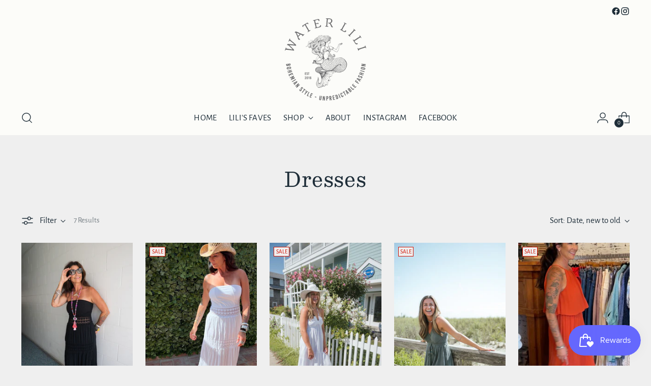

--- FILE ---
content_type: text/html; charset=utf-8
request_url: https://waterlili.com/collections/dresses
body_size: 29371
content:
<!doctype html>

<!--
  ___                 ___           ___           ___
       /  /\                     /__/\         /  /\         /  /\
      /  /:/_                    \  \:\       /  /:/        /  /::\
     /  /:/ /\  ___     ___       \  \:\     /  /:/        /  /:/\:\
    /  /:/ /:/ /__/\   /  /\  ___  \  \:\   /  /:/  ___   /  /:/  \:\
   /__/:/ /:/  \  \:\ /  /:/ /__/\  \__\:\ /__/:/  /  /\ /__/:/ \__\:\
   \  \:\/:/    \  \:\  /:/  \  \:\ /  /:/ \  \:\ /  /:/ \  \:\ /  /:/
    \  \::/      \  \:\/:/    \  \:\  /:/   \  \:\  /:/   \  \:\  /:/
     \  \:\       \  \::/      \  \:\/:/     \  \:\/:/     \  \:\/:/
      \  \:\       \__\/        \  \::/       \  \::/       \  \::/
       \__\/                     \__\/         \__\/         \__\/

  --------------------------------------------------------------------
  #  Stiletto v3.3.0
  #  Documentation: https://help.fluorescent.co/v/stiletto
  #  Purchase: https://themes.shopify.com/themes/stiletto/
  #  A product by Fluorescent: https://fluorescent.co/
  --------------------------------------------------------------------
-->

<html class="no-js" lang="en" style="--announcement-height: 1px;">
  <head>
    <meta charset="UTF-8">
    <meta http-equiv="X-UA-Compatible" content="IE=edge,chrome=1">
    <meta name="viewport" content="width=device-width,initial-scale=1">
    




  <meta name="description" content="Make a statement with playful and unique dresses from Water Lili Boutique. Perfect for every occasion.">



    <link rel="canonical" href="https://waterlili.com/collections/dresses">
    <link rel="preconnect" href="https://cdn.shopify.com" crossorigin><link rel="shortcut icon" href="//waterlili.com/cdn/shop/files/WL_Logo.jpg?crop=center&height=32&v=1764180285&width=32" type="image/png"><title>Dresses | Water Lili Boutique - Ocean View, DE</title>

    





  




<meta property="og:url" content="https://waterlili.com/collections/dresses">
<meta property="og:site_name" content="Water Lili">
<meta property="og:type" content="website">
<meta property="og:title" content="Dresses | Water Lili Boutique - Ocean View, DE">
<meta property="og:description" content="Make a statement with playful and unique dresses from Water Lili Boutique. Perfect for every occasion.">
<meta property="og:image" content="http://waterlili.com/cdn/shop/collections/collection-dresses.jpg?v=1673728775">
<meta property="og:image:secure_url" content="https://waterlili.com/cdn/shop/collections/collection-dresses.jpg?v=1673728775">



<meta name="twitter:title" content="Dresses | Water Lili Boutique - Ocean View, DE">
<meta name="twitter:description" content="Make a statement with playful and unique dresses from Water Lili Boutique. Perfect for every occasion.">
<meta name="twitter:card" content="summary_large_image">
<meta name="twitter:image" content="https://waterlili.com/cdn/shop/collections/collection-dresses.jpg?v=1673728775">
<meta name="twitter:image:width" content="480">
<meta name="twitter:image:height" content="480">


    <script>
  console.log('Stiletto v3.3.0 by Fluorescent');

  document.documentElement.className = document.documentElement.className.replace('no-js', '');
  if (window.matchMedia(`(prefers-reduced-motion: reduce)`) === true || window.matchMedia(`(prefers-reduced-motion: reduce)`).matches === true) {
    document.documentElement.classList.add('prefers-reduced-motion');
  } else {
    document.documentElement.classList.add('do-anim');
  }

  window.theme = {
    version: 'v3.3.0',
    themeName: 'Stiletto',
    moneyFormat: "${{amount}}",
    strings: {
      name: "Water Lili",
      accessibility: {
        play_video: "Play",
        pause_video: "Pause",
        range_lower: "Lower",
        range_upper: "Upper"
      },
      product: {
        no_shipping_rates: "Shipping rate unavailable",
        country_placeholder: "Country\/Region",
        review: "Write a review"
      },
      products: {
        product: {
          unavailable: "Unavailable",
          unitPrice: "Unit price",
          unitPriceSeparator: "per",
          sku: "SKU"
        }
      },
      cart: {
        editCartNote: "Edit order notes",
        addCartNote: "Add order notes",
        quantityError: "You have the maximum number of this product in your cart"
      },
      pagination: {
        viewing: "You’re viewing {{ of }} of {{ total }}",
        products: "products",
        results: "results"
      }
    },
    routes: {
      root: "/",
      cart: {
        base: "/cart",
        add: "/cart/add",
        change: "/cart/change",
        update: "/cart/update",
        clear: "/cart/clear",
        // Manual routes until Shopify adds support
        shipping: "/cart/shipping_rates",
      },
      // Manual routes until Shopify adds support
      products: "/products",
      productRecommendations: "/recommendations/products",
      predictive_search_url: '/search/suggest',
    },
    icons: {
      chevron: "\u003cspan class=\"icon icon-new icon-chevron \"\u003e\n  \u003csvg viewBox=\"0 0 24 24\" fill=\"none\" xmlns=\"http:\/\/www.w3.org\/2000\/svg\"\u003e\u003cpath d=\"M1.875 7.438 12 17.563 22.125 7.438\" stroke=\"currentColor\" stroke-width=\"2\"\/\u003e\u003c\/svg\u003e\n\u003c\/span\u003e\n",
      close: "\u003cspan class=\"icon icon-new icon-close \"\u003e\n  \u003csvg viewBox=\"0 0 24 24\" fill=\"none\" xmlns=\"http:\/\/www.w3.org\/2000\/svg\"\u003e\u003cpath d=\"M2.66 1.34 2 .68.68 2l.66.66 1.32-1.32zm18.68 21.32.66.66L23.32 22l-.66-.66-1.32 1.32zm1.32-20 .66-.66L22 .68l-.66.66 1.32 1.32zM1.34 21.34.68 22 2 23.32l.66-.66-1.32-1.32zm0-18.68 10 10 1.32-1.32-10-10-1.32 1.32zm11.32 10 10-10-1.32-1.32-10 10 1.32 1.32zm-1.32-1.32-10 10 1.32 1.32 10-10-1.32-1.32zm0 1.32 10 10 1.32-1.32-10-10-1.32 1.32z\" fill=\"currentColor\"\/\u003e\u003c\/svg\u003e\n\u003c\/span\u003e\n",
      zoom: "\u003cspan class=\"icon icon-new icon-zoom \"\u003e\n  \u003csvg viewBox=\"0 0 24 24\" fill=\"none\" xmlns=\"http:\/\/www.w3.org\/2000\/svg\"\u003e\u003cpath d=\"M10.3,19.71c5.21,0,9.44-4.23,9.44-9.44S15.51,.83,10.3,.83,.86,5.05,.86,10.27s4.23,9.44,9.44,9.44Z\" fill=\"none\" stroke=\"currentColor\" stroke-linecap=\"round\" stroke-miterlimit=\"10\" stroke-width=\"1.63\"\/\u003e\n          \u003cpath d=\"M5.05,10.27H15.54\" fill=\"none\" stroke=\"currentColor\" stroke-miterlimit=\"10\" stroke-width=\"1.63\"\/\u003e\n          \u003cpath class=\"cross-up\" d=\"M10.3,5.02V15.51\" fill=\"none\" stroke=\"currentColor\" stroke-miterlimit=\"10\" stroke-width=\"1.63\"\/\u003e\n          \u003cpath d=\"M16.92,16.9l6.49,6.49\" fill=\"none\" stroke=\"currentColor\" stroke-miterlimit=\"10\" stroke-width=\"1.63\"\/\u003e\u003c\/svg\u003e\n\u003c\/span\u003e\n"
    },
    coreData: {
      n: "Stiletto",
      v: "v3.3.0",
    }
  }

  window.theme.searchableFields = "product_type,title,variants.title,vendor";

  
</script>

    <style>
  @font-face {
  font-family: Alegreya;
  font-weight: 400;
  font-style: normal;
  font-display: swap;
  src: url("//waterlili.com/cdn/fonts/alegreya/alegreya_n4.9d59d35c9865f13cc7223c9847768350c0c7301a.woff2") format("woff2"),
       url("//waterlili.com/cdn/fonts/alegreya/alegreya_n4.a883043573688913d15d350b7a40349399b2ef99.woff") format("woff");
}

  @font-face {
  font-family: Besley;
  font-weight: 400;
  font-style: normal;
  font-display: swap;
  src: url("//waterlili.com/cdn/fonts/besley/besley_n4.63b3ba79124e9efd5f425a6785cb953541abbde0.woff2") format("woff2"),
       url("//waterlili.com/cdn/fonts/besley/besley_n4.a92dcaabaec414e1c5313cc53a6aa59c07f32993.woff") format("woff");
}

  
  @font-face {
  font-family: "Alegreya Sans";
  font-weight: 400;
  font-style: normal;
  font-display: swap;
  src: url("//waterlili.com/cdn/fonts/alegreya_sans/alegreyasans_n4.e332e76eefe545db0f9180cd382ce06e2f88055f.woff2") format("woff2"),
       url("//waterlili.com/cdn/fonts/alegreya_sans/alegreyasans_n4.2f538e6a7581234d2f67054a40fbfd36d80c2e56.woff") format("woff");
}

  @font-face {
  font-family: "Alegreya Sans";
  font-weight: 700;
  font-style: normal;
  font-display: swap;
  src: url("//waterlili.com/cdn/fonts/alegreya_sans/alegreyasans_n7.3d9476fb0ebeda6ade9688d66cdb9524e329b866.woff2") format("woff2"),
       url("//waterlili.com/cdn/fonts/alegreya_sans/alegreyasans_n7.f29cc7ebdc42d1112e7f77e7b4655fa02c985111.woff") format("woff");
}

  @font-face {
  font-family: "Alegreya Sans";
  font-weight: 400;
  font-style: italic;
  font-display: swap;
  src: url("//waterlili.com/cdn/fonts/alegreya_sans/alegreyasans_i4.7156278bb23e48db294dc221d52a46fdc0183947.woff2") format("woff2"),
       url("//waterlili.com/cdn/fonts/alegreya_sans/alegreyasans_i4.7283a068f87063ea0a478d58f299dd97afe5e064.woff") format("woff");
}

  @font-face {
  font-family: "Alegreya Sans";
  font-weight: 700;
  font-style: italic;
  font-display: swap;
  src: url("//waterlili.com/cdn/fonts/alegreya_sans/alegreyasans_i7.55aed94c5c86deedc38bc8fc0b8f7fe64ec06c3a.woff2") format("woff2"),
       url("//waterlili.com/cdn/fonts/alegreya_sans/alegreyasans_i7.b894eb092626c7721e865b7909f1ef5f5df8d3ac.woff") format("woff");
}


  :root {
    --color-text: #1f2e39;
    --color-text-8-percent: rgba(31, 46, 57, 0.08);  
    --color-text-alpha: rgba(31, 46, 57, 0.35);
    --color-text-meta: rgba(31, 46, 57, 0.6);
    --color-text-link: #1f2e39;
    --color-text-error: #D02F2E;
    --color-text-success: #478947;

    --color-background: #efefef;
    --color-background-semi-transparent-80: rgba(239, 239, 239, 0.8);
    --color-background-semi-transparent-90: rgba(239, 239, 239, 0.9);

    --color-background-transparent: rgba(239, 239, 239, 0);
    --color-border: #AAAAAA;
    --color-border-meta: rgba(170, 170, 170, 0.6);
    --color-overlay: rgba(0, 0, 0, 0.7);

    --color-background-meta: #e5e5e5;
    --color-background-meta-alpha: rgba(229, 229, 229, 0.6);
    --color-background-darker-meta: #d8d8d8;
    --color-background-darker-meta-alpha: rgba(216, 216, 216, 0.6);
    --color-background-placeholder: #d8d8d8;
    --color-background-placeholder-lighter: #e0e0e0;
    --color-foreground-placeholder: rgba(31, 46, 57, 0.4);

    --color-border-input: #AAAAAA;
    --color-border-input-alpha: rgba(170, 170, 170, 0.25);
    --color-text-input: #1f2e39;
    --color-text-input-alpha: rgba(31, 46, 57, 0.04);

    --color-text-button: #fcfcf9;

    --color-background-button: #1f2e39;
    --color-background-button-alpha: rgba(31, 46, 57, 0.6);
    --color-background-outline-button-alpha: rgba(31, 46, 57, 0.1);
    --color-background-button-hover: #43637b;

    --color-icon: rgba(31, 46, 57, 0.4);
    --color-icon-darker: rgba(31, 46, 57, 0.6);

    --color-text-sale-badge: #d21404;
    --color-background-sold-badge: #414141;
    --color-text-sold-badge: #ffffff;

    --color-text-header: #1f2e39;
    --color-text-header-half-transparent: rgba(31, 46, 57, 0.5);

    --color-background-header: #fcfcf9;
    --color-background-header-transparent: rgba(252, 252, 249, 0);
    --color-icon-header: #1f2e39;
    --color-shadow-header: rgba(0, 0, 0, 0.15);

    --color-background-footer: #1f2e39;
    --color-text-footer: #fcfcf9;
    --color-text-footer-subdued: rgba(252, 252, 249, 0.7);

    --color-products-sale-price: #d21404;
    --color-products-rating-star: #000000;

    --color-products-stock-good: #435830;
    --color-products-stock-medium: #e69b1d;
    --color-products-stock-bad: #aaaaaa;
    --color-products-stock-bad: #aaaaaa;

    --font-logo: Alegreya, serif;
    --font-logo-weight: 400;
    --font-logo-style: normal;
    --logo-text-transform: uppercase;
    --logo-letter-spacing: 0.005em;

    --font-heading: Besley, serif;
    --font-heading-weight: 400;
    --font-heading-style: normal;
    --font-heading-text-transform: none;
    --font-heading-base-letter-spacing: 0.02em;
    --font-heading-base-size: 40px;

    --font-body: "Alegreya Sans", sans-serif;
    --font-body-weight: 400;
    --font-body-style: normal;
    --font-body-italic: italic;
    --font-body-bold-weight: 700;
    --font-body-base-letter-spacing: 0.0em;
    --font-body-base-size: 17px;

    /* Typography */
    --line-height-heading: 1.1;
    --line-height-subheading: 1.33;
    --line-height-body: 1.5;

    --logo-font-size: 
clamp(1.53125rem, 1.2593232044198894rem + 1.1602209944751383vw, 2.1875rem)
;

    --font-size-navigation-base: 17px;
    --font-navigation-base-letter-spacing: 0.01em;
    --font-navigation-base-text-transform: uppercase;

    --font-size-heading-display-1: 
clamp(2.8125rem, 2.4240331491712706rem + 1.6574585635359116vw, 3.75rem)
;
    --font-size-heading-display-2: 
clamp(2.499375rem, 2.1541574585635357rem + 1.4729281767955802vw, 3.3325rem)
;
    --font-size-heading-display-3: 
clamp(2.187375rem, 1.8852513812154696rem + 1.289060773480663vw, 2.9165rem)
;
    --font-size-heading-1-base: 
clamp(1.875rem, 1.6160220994475138rem + 1.1049723756906078vw, 2.5rem)
;
    --font-size-heading-2-base: 
clamp(1.640625rem, 1.4140193370165746rem + 0.9668508287292817vw, 2.1875rem)
;
    --font-size-heading-3-base: 
clamp(1.40625rem, 1.2120165745856353rem + 0.8287292817679558vw, 1.875rem)
;
    --font-size-heading-4-base: 
clamp(1.093125rem, 0.9421408839779005rem + 0.6441988950276243vw, 1.4575rem)
;
    --font-size-heading-5-base: 
clamp(0.9375rem, 0.8080110497237569rem + 0.5524861878453038vw, 1.25rem)
;
    --font-size-heading-6-base: 
clamp(0.78rem, 0.6722651933701658rem + 0.4596685082872928vw, 1.04rem)
;
    --font-size-body-400: 
clamp(1.68161875rem, 1.6449448895027625rem + 0.15647513812154695vw, 1.770125rem)
;
    --font-size-body-350: 
clamp(1.569578125rem, 1.535347720994475rem + 0.14604972375690609vw, 1.6521875rem)
;
    --font-size-body-300: 
clamp(1.4575375rem, 1.4257505524861878rem + 0.1356243093922652vw, 1.53425rem)
;
    --font-size-body-250: 
clamp(1.345496875rem, 1.3161533839779005rem + 0.1251988950276243vw, 1.4163125rem)
;
    --font-size-body-200: 
clamp(1.23345625rem, 1.2065562154696132rem + 0.11477348066298342vw, 1.298375rem)
;
    --font-size-body-150: 
clamp(1.121415625rem, 1.096959046961326rem + 0.10434806629834253vw, 1.1804375rem)
;
    --font-size-body-100: 
clamp(1.009375rem, 0.9873618784530387rem + 0.09392265193370165vw, 1.0625rem)
;
    --font-size-body-75: 
clamp(0.896325rem, 0.8767773480662984rem + 0.08340331491712707vw, 0.9435rem)
;
    --font-size-body-60: 
clamp(0.829908125rem, 0.8118089364640884rem + 0.07722320441988952vw, 0.8735875rem)
;
    --font-size-body-50: 
clamp(0.784284375rem, 0.7671801795580111rem + 0.0729779005524862vw, 0.8255625rem)
;
    --font-size-body-25: 
clamp(0.72876875rem, 0.7128752762430939rem + 0.0678121546961326vw, 0.767125rem)
;
    --font-size-body-20: 
clamp(0.67224375rem, 0.6575830110497237rem + 0.06255248618784531vw, 0.707625rem)
;

    /* Buttons */
    
      --button-padding-multiplier: 0.7;
      --font-size-button: var(--font-size-body-100);
      --font-size-button-x-small: var(--font-size-body-50);
    

    --font-button-text-transform: none;
    --button-letter-spacing: 0.0em;
    --line-height-button: 1.45;

    /* Product badges */
    
      --font-size-product-badge: var(--font-size-body-20);
    

    --font-product-badge-text-transform: uppercase;

    /* Product listing titles */
    
      --font-size-listing-title: var(--font-size-body-60);
    

    --font-product-listing-title-text-transform: uppercase;
    --font-product-listing-title-base-letter-spacing: 0.0em;

    /* Shopify pay specific */
    --payment-terms-background-color: #e5e5e5;
  }

  @supports not (font-size: clamp(10px, 3.3vw, 20px)) {
    :root {
      --logo-font-size: 
1.859375rem
;
      --font-size-heading-display-1: 
3.28125rem
;
      --font-size-heading-display-2: 
2.9159375rem
;
      --font-size-heading-display-3: 
2.5519375rem
;
      --font-size-heading-1-base: 
2.1875rem
;
      --font-size-heading-2-base: 
1.9140625rem
;
      --font-size-heading-3-base: 
1.640625rem
;
      --font-size-heading-4-base: 
1.2753125rem
;
      --font-size-heading-5-base: 
1.09375rem
;
      --font-size-heading-6-base: 
0.91rem
;
      --font-size-body-400: 
1.725871875rem
;
      --font-size-body-350: 
1.6108828125rem
;
      --font-size-body-300: 
1.49589375rem
;
      --font-size-body-250: 
1.3809046875rem
;
      --font-size-body-200: 
1.265915625rem
;
      --font-size-body-150: 
1.1509265625rem
;
      --font-size-body-100: 
1.0359375rem
;
      --font-size-body-75: 
0.9199125rem
;
      --font-size-body-60: 
0.8517478125rem
;
      --font-size-body-50: 
0.8049234375rem
;
      --font-size-body-25: 
0.747946875rem
;
      --font-size-body-20: 
0.689934375rem
;
    }
  }.product-badge[data-handle="lilis-pick"]{
        color: #74c794;
      }
    
.product-badge[data-handle="best-seller"]{
        color: #58c3ff;
      }
    
.product-badge[data-handle="new"]{
        color: #000000;
      }
    
.product-badge[data-handle="sale"]{
        color: #df0a0a;
      }
    
</style>

<script>
  flu = window.flu || {};
  flu.chunks = {
    photoswipe: "//waterlili.com/cdn/shop/t/25/assets/photoswipe-chunk.js?v=18659099751219271031733143507",
    swiper: "//waterlili.com/cdn/shop/t/25/assets/swiper-chunk.js?v=73725226959832986321733143507",
    nouislider: "//waterlili.com/cdn/shop/t/25/assets/nouislider-chunk.js?v=131351027671466727271733143507",
    polyfillInert: "//waterlili.com/cdn/shop/t/25/assets/polyfill-inert-chunk.js?v=9775187524458939151733143507",
    polyfillResizeObserver: "//waterlili.com/cdn/shop/t/25/assets/polyfill-resize-observer-chunk.js?v=49253094118087005231733143507",
  };
</script>





  <script type="module" src="//waterlili.com/cdn/shop/t/25/assets/theme.min.js?v=124801295763910785651739287635"></script>










<script defer>
  var defineVH = function () {
    document.documentElement.style.setProperty('--vh', window.innerHeight * 0.01 + 'px');
  };
  window.addEventListener('resize', defineVH);
  window.addEventListener('orientationchange', defineVH);
  defineVH();
</script>

<link href="//waterlili.com/cdn/shop/t/25/assets/theme.css?v=22758854379001808271739287634" rel="stylesheet" type="text/css" media="all" />


<script>window.performance && window.performance.mark && window.performance.mark('shopify.content_for_header.start');</script><meta name="facebook-domain-verification" content="duwv48wi9kd8gittikyu8itdzeivsf">
<meta id="shopify-digital-wallet" name="shopify-digital-wallet" content="/14070546490/digital_wallets/dialog">
<meta name="shopify-checkout-api-token" content="42e167245d7b794740ff376c52429ced">
<meta id="in-context-paypal-metadata" data-shop-id="14070546490" data-venmo-supported="false" data-environment="production" data-locale="en_US" data-paypal-v4="true" data-currency="USD">
<link rel="alternate" type="application/atom+xml" title="Feed" href="/collections/dresses.atom" />
<link rel="alternate" type="application/json+oembed" href="https://waterlili.com/collections/dresses.oembed">
<script async="async" src="/checkouts/internal/preloads.js?locale=en-US"></script>
<link rel="preconnect" href="https://shop.app" crossorigin="anonymous">
<script async="async" src="https://shop.app/checkouts/internal/preloads.js?locale=en-US&shop_id=14070546490" crossorigin="anonymous"></script>
<script id="apple-pay-shop-capabilities" type="application/json">{"shopId":14070546490,"countryCode":"US","currencyCode":"USD","merchantCapabilities":["supports3DS"],"merchantId":"gid:\/\/shopify\/Shop\/14070546490","merchantName":"Water Lili","requiredBillingContactFields":["postalAddress","email"],"requiredShippingContactFields":["postalAddress","email"],"shippingType":"shipping","supportedNetworks":["visa","masterCard","amex","discover","elo","jcb"],"total":{"type":"pending","label":"Water Lili","amount":"1.00"},"shopifyPaymentsEnabled":true,"supportsSubscriptions":true}</script>
<script id="shopify-features" type="application/json">{"accessToken":"42e167245d7b794740ff376c52429ced","betas":["rich-media-storefront-analytics"],"domain":"waterlili.com","predictiveSearch":true,"shopId":14070546490,"locale":"en"}</script>
<script>var Shopify = Shopify || {};
Shopify.shop = "waterlili-online.myshopify.com";
Shopify.locale = "en";
Shopify.currency = {"active":"USD","rate":"1.0"};
Shopify.country = "US";
Shopify.theme = {"name":"Stiletto","id":126906630187,"schema_name":"Stiletto","schema_version":"3.3.0","theme_store_id":1621,"role":"main"};
Shopify.theme.handle = "null";
Shopify.theme.style = {"id":null,"handle":null};
Shopify.cdnHost = "waterlili.com/cdn";
Shopify.routes = Shopify.routes || {};
Shopify.routes.root = "/";</script>
<script type="module">!function(o){(o.Shopify=o.Shopify||{}).modules=!0}(window);</script>
<script>!function(o){function n(){var o=[];function n(){o.push(Array.prototype.slice.apply(arguments))}return n.q=o,n}var t=o.Shopify=o.Shopify||{};t.loadFeatures=n(),t.autoloadFeatures=n()}(window);</script>
<script>
  window.ShopifyPay = window.ShopifyPay || {};
  window.ShopifyPay.apiHost = "shop.app\/pay";
  window.ShopifyPay.redirectState = null;
</script>
<script id="shop-js-analytics" type="application/json">{"pageType":"collection"}</script>
<script defer="defer" async type="module" src="//waterlili.com/cdn/shopifycloud/shop-js/modules/v2/client.init-shop-cart-sync_BdyHc3Nr.en.esm.js"></script>
<script defer="defer" async type="module" src="//waterlili.com/cdn/shopifycloud/shop-js/modules/v2/chunk.common_Daul8nwZ.esm.js"></script>
<script type="module">
  await import("//waterlili.com/cdn/shopifycloud/shop-js/modules/v2/client.init-shop-cart-sync_BdyHc3Nr.en.esm.js");
await import("//waterlili.com/cdn/shopifycloud/shop-js/modules/v2/chunk.common_Daul8nwZ.esm.js");

  window.Shopify.SignInWithShop?.initShopCartSync?.({"fedCMEnabled":true,"windoidEnabled":true});

</script>
<script>
  window.Shopify = window.Shopify || {};
  if (!window.Shopify.featureAssets) window.Shopify.featureAssets = {};
  window.Shopify.featureAssets['shop-js'] = {"shop-cart-sync":["modules/v2/client.shop-cart-sync_QYOiDySF.en.esm.js","modules/v2/chunk.common_Daul8nwZ.esm.js"],"init-fed-cm":["modules/v2/client.init-fed-cm_DchLp9rc.en.esm.js","modules/v2/chunk.common_Daul8nwZ.esm.js"],"shop-button":["modules/v2/client.shop-button_OV7bAJc5.en.esm.js","modules/v2/chunk.common_Daul8nwZ.esm.js"],"init-windoid":["modules/v2/client.init-windoid_DwxFKQ8e.en.esm.js","modules/v2/chunk.common_Daul8nwZ.esm.js"],"shop-cash-offers":["modules/v2/client.shop-cash-offers_DWtL6Bq3.en.esm.js","modules/v2/chunk.common_Daul8nwZ.esm.js","modules/v2/chunk.modal_CQq8HTM6.esm.js"],"shop-toast-manager":["modules/v2/client.shop-toast-manager_CX9r1SjA.en.esm.js","modules/v2/chunk.common_Daul8nwZ.esm.js"],"init-shop-email-lookup-coordinator":["modules/v2/client.init-shop-email-lookup-coordinator_UhKnw74l.en.esm.js","modules/v2/chunk.common_Daul8nwZ.esm.js"],"pay-button":["modules/v2/client.pay-button_DzxNnLDY.en.esm.js","modules/v2/chunk.common_Daul8nwZ.esm.js"],"avatar":["modules/v2/client.avatar_BTnouDA3.en.esm.js"],"init-shop-cart-sync":["modules/v2/client.init-shop-cart-sync_BdyHc3Nr.en.esm.js","modules/v2/chunk.common_Daul8nwZ.esm.js"],"shop-login-button":["modules/v2/client.shop-login-button_D8B466_1.en.esm.js","modules/v2/chunk.common_Daul8nwZ.esm.js","modules/v2/chunk.modal_CQq8HTM6.esm.js"],"init-customer-accounts-sign-up":["modules/v2/client.init-customer-accounts-sign-up_C8fpPm4i.en.esm.js","modules/v2/client.shop-login-button_D8B466_1.en.esm.js","modules/v2/chunk.common_Daul8nwZ.esm.js","modules/v2/chunk.modal_CQq8HTM6.esm.js"],"init-shop-for-new-customer-accounts":["modules/v2/client.init-shop-for-new-customer-accounts_CVTO0Ztu.en.esm.js","modules/v2/client.shop-login-button_D8B466_1.en.esm.js","modules/v2/chunk.common_Daul8nwZ.esm.js","modules/v2/chunk.modal_CQq8HTM6.esm.js"],"init-customer-accounts":["modules/v2/client.init-customer-accounts_dRgKMfrE.en.esm.js","modules/v2/client.shop-login-button_D8B466_1.en.esm.js","modules/v2/chunk.common_Daul8nwZ.esm.js","modules/v2/chunk.modal_CQq8HTM6.esm.js"],"shop-follow-button":["modules/v2/client.shop-follow-button_CkZpjEct.en.esm.js","modules/v2/chunk.common_Daul8nwZ.esm.js","modules/v2/chunk.modal_CQq8HTM6.esm.js"],"lead-capture":["modules/v2/client.lead-capture_BntHBhfp.en.esm.js","modules/v2/chunk.common_Daul8nwZ.esm.js","modules/v2/chunk.modal_CQq8HTM6.esm.js"],"checkout-modal":["modules/v2/client.checkout-modal_CfxcYbTm.en.esm.js","modules/v2/chunk.common_Daul8nwZ.esm.js","modules/v2/chunk.modal_CQq8HTM6.esm.js"],"shop-login":["modules/v2/client.shop-login_Da4GZ2H6.en.esm.js","modules/v2/chunk.common_Daul8nwZ.esm.js","modules/v2/chunk.modal_CQq8HTM6.esm.js"],"payment-terms":["modules/v2/client.payment-terms_MV4M3zvL.en.esm.js","modules/v2/chunk.common_Daul8nwZ.esm.js","modules/v2/chunk.modal_CQq8HTM6.esm.js"]};
</script>
<script>(function() {
  var isLoaded = false;
  function asyncLoad() {
    if (isLoaded) return;
    isLoaded = true;
    var urls = ["https:\/\/cdn.shopify.com\/s\/files\/1\/0140\/7054\/6490\/t\/4\/assets\/sca-qv-scripts-noconfig.js?18087261549929137883\u0026shop=waterlili-online.myshopify.com","https:\/\/chimpstatic.com\/mcjs-connected\/js\/users\/aebe8752d77fdeae98ee42022\/b2f520a1dd5ee180f7a1df676.js?shop=waterlili-online.myshopify.com","https:\/\/cdn.nfcube.com\/instafeed-d55cbaad9969e25ef0cfdfa66c6b40ce.js?shop=waterlili-online.myshopify.com"];
    for (var i = 0; i < urls.length; i++) {
      var s = document.createElement('script');
      s.type = 'text/javascript';
      s.async = true;
      s.src = urls[i];
      var x = document.getElementsByTagName('script')[0];
      x.parentNode.insertBefore(s, x);
    }
  };
  if(window.attachEvent) {
    window.attachEvent('onload', asyncLoad);
  } else {
    window.addEventListener('load', asyncLoad, false);
  }
})();</script>
<script id="__st">var __st={"a":14070546490,"offset":-18000,"reqid":"3e107308-5570-4e02-8f3c-c12f7d6680c5-1769030662","pageurl":"waterlili.com\/collections\/dresses","u":"24bc59f95dd1","p":"collection","rtyp":"collection","rid":73318072378};</script>
<script>window.ShopifyPaypalV4VisibilityTracking = true;</script>
<script id="captcha-bootstrap">!function(){'use strict';const t='contact',e='account',n='new_comment',o=[[t,t],['blogs',n],['comments',n],[t,'customer']],c=[[e,'customer_login'],[e,'guest_login'],[e,'recover_customer_password'],[e,'create_customer']],r=t=>t.map((([t,e])=>`form[action*='/${t}']:not([data-nocaptcha='true']) input[name='form_type'][value='${e}']`)).join(','),a=t=>()=>t?[...document.querySelectorAll(t)].map((t=>t.form)):[];function s(){const t=[...o],e=r(t);return a(e)}const i='password',u='form_key',d=['recaptcha-v3-token','g-recaptcha-response','h-captcha-response',i],f=()=>{try{return window.sessionStorage}catch{return}},m='__shopify_v',_=t=>t.elements[u];function p(t,e,n=!1){try{const o=window.sessionStorage,c=JSON.parse(o.getItem(e)),{data:r}=function(t){const{data:e,action:n}=t;return t[m]||n?{data:e,action:n}:{data:t,action:n}}(c);for(const[e,n]of Object.entries(r))t.elements[e]&&(t.elements[e].value=n);n&&o.removeItem(e)}catch(o){console.error('form repopulation failed',{error:o})}}const l='form_type',E='cptcha';function T(t){t.dataset[E]=!0}const w=window,h=w.document,L='Shopify',v='ce_forms',y='captcha';let A=!1;((t,e)=>{const n=(g='f06e6c50-85a8-45c8-87d0-21a2b65856fe',I='https://cdn.shopify.com/shopifycloud/storefront-forms-hcaptcha/ce_storefront_forms_captcha_hcaptcha.v1.5.2.iife.js',D={infoText:'Protected by hCaptcha',privacyText:'Privacy',termsText:'Terms'},(t,e,n)=>{const o=w[L][v],c=o.bindForm;if(c)return c(t,g,e,D).then(n);var r;o.q.push([[t,g,e,D],n]),r=I,A||(h.body.append(Object.assign(h.createElement('script'),{id:'captcha-provider',async:!0,src:r})),A=!0)});var g,I,D;w[L]=w[L]||{},w[L][v]=w[L][v]||{},w[L][v].q=[],w[L][y]=w[L][y]||{},w[L][y].protect=function(t,e){n(t,void 0,e),T(t)},Object.freeze(w[L][y]),function(t,e,n,w,h,L){const[v,y,A,g]=function(t,e,n){const i=e?o:[],u=t?c:[],d=[...i,...u],f=r(d),m=r(i),_=r(d.filter((([t,e])=>n.includes(e))));return[a(f),a(m),a(_),s()]}(w,h,L),I=t=>{const e=t.target;return e instanceof HTMLFormElement?e:e&&e.form},D=t=>v().includes(t);t.addEventListener('submit',(t=>{const e=I(t);if(!e)return;const n=D(e)&&!e.dataset.hcaptchaBound&&!e.dataset.recaptchaBound,o=_(e),c=g().includes(e)&&(!o||!o.value);(n||c)&&t.preventDefault(),c&&!n&&(function(t){try{if(!f())return;!function(t){const e=f();if(!e)return;const n=_(t);if(!n)return;const o=n.value;o&&e.removeItem(o)}(t);const e=Array.from(Array(32),(()=>Math.random().toString(36)[2])).join('');!function(t,e){_(t)||t.append(Object.assign(document.createElement('input'),{type:'hidden',name:u})),t.elements[u].value=e}(t,e),function(t,e){const n=f();if(!n)return;const o=[...t.querySelectorAll(`input[type='${i}']`)].map((({name:t})=>t)),c=[...d,...o],r={};for(const[a,s]of new FormData(t).entries())c.includes(a)||(r[a]=s);n.setItem(e,JSON.stringify({[m]:1,action:t.action,data:r}))}(t,e)}catch(e){console.error('failed to persist form',e)}}(e),e.submit())}));const S=(t,e)=>{t&&!t.dataset[E]&&(n(t,e.some((e=>e===t))),T(t))};for(const o of['focusin','change'])t.addEventListener(o,(t=>{const e=I(t);D(e)&&S(e,y())}));const B=e.get('form_key'),M=e.get(l),P=B&&M;t.addEventListener('DOMContentLoaded',(()=>{const t=y();if(P)for(const e of t)e.elements[l].value===M&&p(e,B);[...new Set([...A(),...v().filter((t=>'true'===t.dataset.shopifyCaptcha))])].forEach((e=>S(e,t)))}))}(h,new URLSearchParams(w.location.search),n,t,e,['guest_login'])})(!0,!0)}();</script>
<script integrity="sha256-4kQ18oKyAcykRKYeNunJcIwy7WH5gtpwJnB7kiuLZ1E=" data-source-attribution="shopify.loadfeatures" defer="defer" src="//waterlili.com/cdn/shopifycloud/storefront/assets/storefront/load_feature-a0a9edcb.js" crossorigin="anonymous"></script>
<script crossorigin="anonymous" defer="defer" src="//waterlili.com/cdn/shopifycloud/storefront/assets/shopify_pay/storefront-65b4c6d7.js?v=20250812"></script>
<script data-source-attribution="shopify.dynamic_checkout.dynamic.init">var Shopify=Shopify||{};Shopify.PaymentButton=Shopify.PaymentButton||{isStorefrontPortableWallets:!0,init:function(){window.Shopify.PaymentButton.init=function(){};var t=document.createElement("script");t.src="https://waterlili.com/cdn/shopifycloud/portable-wallets/latest/portable-wallets.en.js",t.type="module",document.head.appendChild(t)}};
</script>
<script data-source-attribution="shopify.dynamic_checkout.buyer_consent">
  function portableWalletsHideBuyerConsent(e){var t=document.getElementById("shopify-buyer-consent"),n=document.getElementById("shopify-subscription-policy-button");t&&n&&(t.classList.add("hidden"),t.setAttribute("aria-hidden","true"),n.removeEventListener("click",e))}function portableWalletsShowBuyerConsent(e){var t=document.getElementById("shopify-buyer-consent"),n=document.getElementById("shopify-subscription-policy-button");t&&n&&(t.classList.remove("hidden"),t.removeAttribute("aria-hidden"),n.addEventListener("click",e))}window.Shopify?.PaymentButton&&(window.Shopify.PaymentButton.hideBuyerConsent=portableWalletsHideBuyerConsent,window.Shopify.PaymentButton.showBuyerConsent=portableWalletsShowBuyerConsent);
</script>
<script data-source-attribution="shopify.dynamic_checkout.cart.bootstrap">document.addEventListener("DOMContentLoaded",(function(){function t(){return document.querySelector("shopify-accelerated-checkout-cart, shopify-accelerated-checkout")}if(t())Shopify.PaymentButton.init();else{new MutationObserver((function(e,n){t()&&(Shopify.PaymentButton.init(),n.disconnect())})).observe(document.body,{childList:!0,subtree:!0})}}));
</script>
<link id="shopify-accelerated-checkout-styles" rel="stylesheet" media="screen" href="https://waterlili.com/cdn/shopifycloud/portable-wallets/latest/accelerated-checkout-backwards-compat.css" crossorigin="anonymous">
<style id="shopify-accelerated-checkout-cart">
        #shopify-buyer-consent {
  margin-top: 1em;
  display: inline-block;
  width: 100%;
}

#shopify-buyer-consent.hidden {
  display: none;
}

#shopify-subscription-policy-button {
  background: none;
  border: none;
  padding: 0;
  text-decoration: underline;
  font-size: inherit;
  cursor: pointer;
}

#shopify-subscription-policy-button::before {
  box-shadow: none;
}

      </style>

<script>window.performance && window.performance.mark && window.performance.mark('shopify.content_for_header.end');</script>
  <!-- BEGIN app block: shopify://apps/instafeed/blocks/head-block/c447db20-095d-4a10-9725-b5977662c9d5 --><link rel="preconnect" href="https://cdn.nfcube.com/">
<link rel="preconnect" href="https://scontent.cdninstagram.com/">






<!-- END app block --><!-- BEGIN app block: shopify://apps/klaviyo-email-marketing-sms/blocks/klaviyo-onsite-embed/2632fe16-c075-4321-a88b-50b567f42507 -->












  <script async src="https://static.klaviyo.com/onsite/js/Yejs5R/klaviyo.js?company_id=Yejs5R"></script>
  <script>!function(){if(!window.klaviyo){window._klOnsite=window._klOnsite||[];try{window.klaviyo=new Proxy({},{get:function(n,i){return"push"===i?function(){var n;(n=window._klOnsite).push.apply(n,arguments)}:function(){for(var n=arguments.length,o=new Array(n),w=0;w<n;w++)o[w]=arguments[w];var t="function"==typeof o[o.length-1]?o.pop():void 0,e=new Promise((function(n){window._klOnsite.push([i].concat(o,[function(i){t&&t(i),n(i)}]))}));return e}}})}catch(n){window.klaviyo=window.klaviyo||[],window.klaviyo.push=function(){var n;(n=window._klOnsite).push.apply(n,arguments)}}}}();</script>

  




  <script>
    window.klaviyoReviewsProductDesignMode = false
  </script>







<!-- END app block --><script src="https://cdn.shopify.com/extensions/019bdd7a-c110-7969-8f1c-937dfc03ea8a/smile-io-272/assets/smile-loader.js" type="text/javascript" defer="defer"></script>
<link href="https://monorail-edge.shopifysvc.com" rel="dns-prefetch">
<script>(function(){if ("sendBeacon" in navigator && "performance" in window) {try {var session_token_from_headers = performance.getEntriesByType('navigation')[0].serverTiming.find(x => x.name == '_s').description;} catch {var session_token_from_headers = undefined;}var session_cookie_matches = document.cookie.match(/_shopify_s=([^;]*)/);var session_token_from_cookie = session_cookie_matches && session_cookie_matches.length === 2 ? session_cookie_matches[1] : "";var session_token = session_token_from_headers || session_token_from_cookie || "";function handle_abandonment_event(e) {var entries = performance.getEntries().filter(function(entry) {return /monorail-edge.shopifysvc.com/.test(entry.name);});if (!window.abandonment_tracked && entries.length === 0) {window.abandonment_tracked = true;var currentMs = Date.now();var navigation_start = performance.timing.navigationStart;var payload = {shop_id: 14070546490,url: window.location.href,navigation_start,duration: currentMs - navigation_start,session_token,page_type: "collection"};window.navigator.sendBeacon("https://monorail-edge.shopifysvc.com/v1/produce", JSON.stringify({schema_id: "online_store_buyer_site_abandonment/1.1",payload: payload,metadata: {event_created_at_ms: currentMs,event_sent_at_ms: currentMs}}));}}window.addEventListener('pagehide', handle_abandonment_event);}}());</script>
<script id="web-pixels-manager-setup">(function e(e,d,r,n,o){if(void 0===o&&(o={}),!Boolean(null===(a=null===(i=window.Shopify)||void 0===i?void 0:i.analytics)||void 0===a?void 0:a.replayQueue)){var i,a;window.Shopify=window.Shopify||{};var t=window.Shopify;t.analytics=t.analytics||{};var s=t.analytics;s.replayQueue=[],s.publish=function(e,d,r){return s.replayQueue.push([e,d,r]),!0};try{self.performance.mark("wpm:start")}catch(e){}var l=function(){var e={modern:/Edge?\/(1{2}[4-9]|1[2-9]\d|[2-9]\d{2}|\d{4,})\.\d+(\.\d+|)|Firefox\/(1{2}[4-9]|1[2-9]\d|[2-9]\d{2}|\d{4,})\.\d+(\.\d+|)|Chrom(ium|e)\/(9{2}|\d{3,})\.\d+(\.\d+|)|(Maci|X1{2}).+ Version\/(15\.\d+|(1[6-9]|[2-9]\d|\d{3,})\.\d+)([,.]\d+|)( \(\w+\)|)( Mobile\/\w+|) Safari\/|Chrome.+OPR\/(9{2}|\d{3,})\.\d+\.\d+|(CPU[ +]OS|iPhone[ +]OS|CPU[ +]iPhone|CPU IPhone OS|CPU iPad OS)[ +]+(15[._]\d+|(1[6-9]|[2-9]\d|\d{3,})[._]\d+)([._]\d+|)|Android:?[ /-](13[3-9]|1[4-9]\d|[2-9]\d{2}|\d{4,})(\.\d+|)(\.\d+|)|Android.+Firefox\/(13[5-9]|1[4-9]\d|[2-9]\d{2}|\d{4,})\.\d+(\.\d+|)|Android.+Chrom(ium|e)\/(13[3-9]|1[4-9]\d|[2-9]\d{2}|\d{4,})\.\d+(\.\d+|)|SamsungBrowser\/([2-9]\d|\d{3,})\.\d+/,legacy:/Edge?\/(1[6-9]|[2-9]\d|\d{3,})\.\d+(\.\d+|)|Firefox\/(5[4-9]|[6-9]\d|\d{3,})\.\d+(\.\d+|)|Chrom(ium|e)\/(5[1-9]|[6-9]\d|\d{3,})\.\d+(\.\d+|)([\d.]+$|.*Safari\/(?![\d.]+ Edge\/[\d.]+$))|(Maci|X1{2}).+ Version\/(10\.\d+|(1[1-9]|[2-9]\d|\d{3,})\.\d+)([,.]\d+|)( \(\w+\)|)( Mobile\/\w+|) Safari\/|Chrome.+OPR\/(3[89]|[4-9]\d|\d{3,})\.\d+\.\d+|(CPU[ +]OS|iPhone[ +]OS|CPU[ +]iPhone|CPU IPhone OS|CPU iPad OS)[ +]+(10[._]\d+|(1[1-9]|[2-9]\d|\d{3,})[._]\d+)([._]\d+|)|Android:?[ /-](13[3-9]|1[4-9]\d|[2-9]\d{2}|\d{4,})(\.\d+|)(\.\d+|)|Mobile Safari.+OPR\/([89]\d|\d{3,})\.\d+\.\d+|Android.+Firefox\/(13[5-9]|1[4-9]\d|[2-9]\d{2}|\d{4,})\.\d+(\.\d+|)|Android.+Chrom(ium|e)\/(13[3-9]|1[4-9]\d|[2-9]\d{2}|\d{4,})\.\d+(\.\d+|)|Android.+(UC? ?Browser|UCWEB|U3)[ /]?(15\.([5-9]|\d{2,})|(1[6-9]|[2-9]\d|\d{3,})\.\d+)\.\d+|SamsungBrowser\/(5\.\d+|([6-9]|\d{2,})\.\d+)|Android.+MQ{2}Browser\/(14(\.(9|\d{2,})|)|(1[5-9]|[2-9]\d|\d{3,})(\.\d+|))(\.\d+|)|K[Aa][Ii]OS\/(3\.\d+|([4-9]|\d{2,})\.\d+)(\.\d+|)/},d=e.modern,r=e.legacy,n=navigator.userAgent;return n.match(d)?"modern":n.match(r)?"legacy":"unknown"}(),u="modern"===l?"modern":"legacy",c=(null!=n?n:{modern:"",legacy:""})[u],f=function(e){return[e.baseUrl,"/wpm","/b",e.hashVersion,"modern"===e.buildTarget?"m":"l",".js"].join("")}({baseUrl:d,hashVersion:r,buildTarget:u}),m=function(e){var d=e.version,r=e.bundleTarget,n=e.surface,o=e.pageUrl,i=e.monorailEndpoint;return{emit:function(e){var a=e.status,t=e.errorMsg,s=(new Date).getTime(),l=JSON.stringify({metadata:{event_sent_at_ms:s},events:[{schema_id:"web_pixels_manager_load/3.1",payload:{version:d,bundle_target:r,page_url:o,status:a,surface:n,error_msg:t},metadata:{event_created_at_ms:s}}]});if(!i)return console&&console.warn&&console.warn("[Web Pixels Manager] No Monorail endpoint provided, skipping logging."),!1;try{return self.navigator.sendBeacon.bind(self.navigator)(i,l)}catch(e){}var u=new XMLHttpRequest;try{return u.open("POST",i,!0),u.setRequestHeader("Content-Type","text/plain"),u.send(l),!0}catch(e){return console&&console.warn&&console.warn("[Web Pixels Manager] Got an unhandled error while logging to Monorail."),!1}}}}({version:r,bundleTarget:l,surface:e.surface,pageUrl:self.location.href,monorailEndpoint:e.monorailEndpoint});try{o.browserTarget=l,function(e){var d=e.src,r=e.async,n=void 0===r||r,o=e.onload,i=e.onerror,a=e.sri,t=e.scriptDataAttributes,s=void 0===t?{}:t,l=document.createElement("script"),u=document.querySelector("head"),c=document.querySelector("body");if(l.async=n,l.src=d,a&&(l.integrity=a,l.crossOrigin="anonymous"),s)for(var f in s)if(Object.prototype.hasOwnProperty.call(s,f))try{l.dataset[f]=s[f]}catch(e){}if(o&&l.addEventListener("load",o),i&&l.addEventListener("error",i),u)u.appendChild(l);else{if(!c)throw new Error("Did not find a head or body element to append the script");c.appendChild(l)}}({src:f,async:!0,onload:function(){if(!function(){var e,d;return Boolean(null===(d=null===(e=window.Shopify)||void 0===e?void 0:e.analytics)||void 0===d?void 0:d.initialized)}()){var d=window.webPixelsManager.init(e)||void 0;if(d){var r=window.Shopify.analytics;r.replayQueue.forEach((function(e){var r=e[0],n=e[1],o=e[2];d.publishCustomEvent(r,n,o)})),r.replayQueue=[],r.publish=d.publishCustomEvent,r.visitor=d.visitor,r.initialized=!0}}},onerror:function(){return m.emit({status:"failed",errorMsg:"".concat(f," has failed to load")})},sri:function(e){var d=/^sha384-[A-Za-z0-9+/=]+$/;return"string"==typeof e&&d.test(e)}(c)?c:"",scriptDataAttributes:o}),m.emit({status:"loading"})}catch(e){m.emit({status:"failed",errorMsg:(null==e?void 0:e.message)||"Unknown error"})}}})({shopId: 14070546490,storefrontBaseUrl: "https://waterlili.com",extensionsBaseUrl: "https://extensions.shopifycdn.com/cdn/shopifycloud/web-pixels-manager",monorailEndpoint: "https://monorail-edge.shopifysvc.com/unstable/produce_batch",surface: "storefront-renderer",enabledBetaFlags: ["2dca8a86"],webPixelsConfigList: [{"id":"1431601195","configuration":"{\"accountID\":\"Yejs5R\",\"webPixelConfig\":\"eyJlbmFibGVBZGRlZFRvQ2FydEV2ZW50cyI6IHRydWV9\"}","eventPayloadVersion":"v1","runtimeContext":"STRICT","scriptVersion":"524f6c1ee37bacdca7657a665bdca589","type":"APP","apiClientId":123074,"privacyPurposes":["ANALYTICS","MARKETING"],"dataSharingAdjustments":{"protectedCustomerApprovalScopes":["read_customer_address","read_customer_email","read_customer_name","read_customer_personal_data","read_customer_phone"]}},{"id":"147849259","configuration":"{\"pixel_id\":\"589647658102670\",\"pixel_type\":\"facebook_pixel\",\"metaapp_system_user_token\":\"-\"}","eventPayloadVersion":"v1","runtimeContext":"OPEN","scriptVersion":"ca16bc87fe92b6042fbaa3acc2fbdaa6","type":"APP","apiClientId":2329312,"privacyPurposes":["ANALYTICS","MARKETING","SALE_OF_DATA"],"dataSharingAdjustments":{"protectedCustomerApprovalScopes":["read_customer_address","read_customer_email","read_customer_name","read_customer_personal_data","read_customer_phone"]}},{"id":"47317035","configuration":"{\"tagID\":\"2613081383471\"}","eventPayloadVersion":"v1","runtimeContext":"STRICT","scriptVersion":"18031546ee651571ed29edbe71a3550b","type":"APP","apiClientId":3009811,"privacyPurposes":["ANALYTICS","MARKETING","SALE_OF_DATA"],"dataSharingAdjustments":{"protectedCustomerApprovalScopes":["read_customer_address","read_customer_email","read_customer_name","read_customer_personal_data","read_customer_phone"]}},{"id":"31293483","eventPayloadVersion":"v1","runtimeContext":"LAX","scriptVersion":"1","type":"CUSTOM","privacyPurposes":["MARKETING"],"name":"Meta pixel (migrated)"},{"id":"shopify-app-pixel","configuration":"{}","eventPayloadVersion":"v1","runtimeContext":"STRICT","scriptVersion":"0450","apiClientId":"shopify-pixel","type":"APP","privacyPurposes":["ANALYTICS","MARKETING"]},{"id":"shopify-custom-pixel","eventPayloadVersion":"v1","runtimeContext":"LAX","scriptVersion":"0450","apiClientId":"shopify-pixel","type":"CUSTOM","privacyPurposes":["ANALYTICS","MARKETING"]}],isMerchantRequest: false,initData: {"shop":{"name":"Water Lili","paymentSettings":{"currencyCode":"USD"},"myshopifyDomain":"waterlili-online.myshopify.com","countryCode":"US","storefrontUrl":"https:\/\/waterlili.com"},"customer":null,"cart":null,"checkout":null,"productVariants":[],"purchasingCompany":null},},"https://waterlili.com/cdn","fcfee988w5aeb613cpc8e4bc33m6693e112",{"modern":"","legacy":""},{"shopId":"14070546490","storefrontBaseUrl":"https:\/\/waterlili.com","extensionBaseUrl":"https:\/\/extensions.shopifycdn.com\/cdn\/shopifycloud\/web-pixels-manager","surface":"storefront-renderer","enabledBetaFlags":"[\"2dca8a86\"]","isMerchantRequest":"false","hashVersion":"fcfee988w5aeb613cpc8e4bc33m6693e112","publish":"custom","events":"[[\"page_viewed\",{}],[\"collection_viewed\",{\"collection\":{\"id\":\"73318072378\",\"title\":\"Dresses\",\"productVariants\":[{\"price\":{\"amount\":89.0,\"currencyCode\":\"USD\"},\"product\":{\"title\":\"Marina Maxi Black\",\"vendor\":\"Blanco by Nature\",\"id\":\"7408738500651\",\"untranslatedTitle\":\"Marina Maxi Black\",\"url\":\"\/products\/marina-maxi-black\",\"type\":\"Dresses\/Maxi\"},\"id\":\"41875362283563\",\"image\":{\"src\":\"\/\/waterlili.com\/cdn\/shop\/files\/black3.jpg?v=1752708887\"},\"sku\":\"49026\",\"title\":\"Small\",\"untranslatedTitle\":\"Small\"},{\"price\":{\"amount\":44.5,\"currencyCode\":\"USD\"},\"product\":{\"title\":\"Marina Maxi White\",\"vendor\":\"Blanco by Nature\",\"id\":\"7408734109739\",\"untranslatedTitle\":\"Marina Maxi White\",\"url\":\"\/products\/marina-maxi-white\",\"type\":\"Dresses\/Maxi\"},\"id\":\"41875355041835\",\"image\":{\"src\":\"\/\/waterlili.com\/cdn\/shop\/files\/C8A2E742-EFB5-40C5-9DA8-11BA9312EA3F.jpg?v=1751657121\"},\"sku\":\"49026\",\"title\":\"Small\",\"untranslatedTitle\":\"Small\"},{\"price\":{\"amount\":41.0,\"currencyCode\":\"USD\"},\"product\":{\"title\":\"Sexy Flowy Dress\",\"vendor\":\"Blanco by Nature\",\"id\":\"7408709959723\",\"untranslatedTitle\":\"Sexy Flowy Dress\",\"url\":\"\/products\/sexy-flowy-dress-black\",\"type\":\"dress\/maxi\"},\"id\":\"41875308806187\",\"image\":{\"src\":\"\/\/waterlili.com\/cdn\/shop\/files\/bride2.jpg?v=1752706323\"},\"sku\":\"49090\",\"title\":\"Small \/ White\",\"untranslatedTitle\":\"Small \/ White\"},{\"price\":{\"amount\":69.0,\"currencyCode\":\"USD\"},\"product\":{\"title\":\"Waltzing Willow Short  O\/S\",\"vendor\":\"Water Lili\",\"id\":\"7407998959659\",\"untranslatedTitle\":\"Waltzing Willow Short  O\/S\",\"url\":\"\/products\/waltzing-willow-short-o-s\",\"type\":\"Dresses\/Short Day Dress\"},\"id\":\"41873196449835\",\"image\":{\"src\":\"\/\/waterlili.com\/cdn\/shop\/files\/willow11.jpg?v=1752705410\"},\"sku\":\"3713\",\"title\":\"terracotta\",\"untranslatedTitle\":\"terracotta\"},{\"price\":{\"amount\":44.5,\"currencyCode\":\"USD\"},\"product\":{\"title\":\"Summer Solstice Dress Brick\",\"vendor\":\"Dress Day\",\"id\":\"7402053468203\",\"untranslatedTitle\":\"Summer Solstice Dress Brick\",\"url\":\"\/products\/summer-solstice-dress-brick\",\"type\":\"Dress\"},\"id\":\"41853282975787\",\"image\":{\"src\":\"\/\/waterlili.com\/cdn\/shop\/files\/1716F98F-7AA6-4FC7-BA7B-C014EE5AA082.png?v=1752705527\"},\"sku\":\"DD7021\",\"title\":\"Small\",\"untranslatedTitle\":\"Small\"},{\"price\":{\"amount\":39.5,\"currencyCode\":\"USD\"},\"product\":{\"title\":\"Off to a wedding dress Royal\",\"vendor\":\"Dress Day\",\"id\":\"7368221818923\",\"untranslatedTitle\":\"Off to a wedding dress Royal\",\"url\":\"\/products\/off-to-a-wedding-dress-royal\",\"type\":\"Dresses\/Maxi\"},\"id\":\"41457209966635\",\"image\":{\"src\":\"\/\/waterlili.com\/cdn\/shop\/files\/off2.jpg?v=1747170033\"},\"sku\":\"DD7088\",\"title\":\"Small\",\"untranslatedTitle\":\"Small\"},{\"price\":{\"amount\":92.0,\"currencyCode\":\"USD\"},\"product\":{\"title\":\"Jenna Midi Scuba Dress\",\"vendor\":\"Ariella\",\"id\":\"7338593091627\",\"untranslatedTitle\":\"Jenna Midi Scuba Dress\",\"url\":\"\/products\/scuba-mini-dress-olive\",\"type\":\"Dresses\/Short Day Dress\"},\"id\":\"41371907588139\",\"image\":{\"src\":\"\/\/waterlili.com\/cdn\/shop\/files\/black1_038f9176-4765-488a-8d66-3e8c8c20c17a.jpg?v=1756979928\"},\"sku\":\"D956-K490\",\"title\":\"Small\",\"untranslatedTitle\":\"Small\"}]}}]]"});</script><script>
  window.ShopifyAnalytics = window.ShopifyAnalytics || {};
  window.ShopifyAnalytics.meta = window.ShopifyAnalytics.meta || {};
  window.ShopifyAnalytics.meta.currency = 'USD';
  var meta = {"products":[{"id":7408738500651,"gid":"gid:\/\/shopify\/Product\/7408738500651","vendor":"Blanco by Nature","type":"Dresses\/Maxi","handle":"marina-maxi-black","variants":[{"id":41875362283563,"price":8900,"name":"Marina Maxi Black - Small","public_title":"Small","sku":"49026"},{"id":41875362742315,"price":8900,"name":"Marina Maxi Black - Medium","public_title":"Medium","sku":"49026"},{"id":41875362775083,"price":8900,"name":"Marina Maxi Black - Large","public_title":"Large","sku":null},{"id":41875362807851,"price":8900,"name":"Marina Maxi Black - XL","public_title":"XL","sku":null}],"remote":false},{"id":7408734109739,"gid":"gid:\/\/shopify\/Product\/7408734109739","vendor":"Blanco by Nature","type":"Dresses\/Maxi","handle":"marina-maxi-white","variants":[{"id":41875355041835,"price":4450,"name":"Marina Maxi White - Small","public_title":"Small","sku":"49026"},{"id":41875355074603,"price":4450,"name":"Marina Maxi White - Medium","public_title":"Medium","sku":"49027"},{"id":41875355107371,"price":4450,"name":"Marina Maxi White - Large","public_title":"Large","sku":"49028"},{"id":41875355140139,"price":4450,"name":"Marina Maxi White - XL","public_title":"XL","sku":"49029"}],"remote":false},{"id":7408709959723,"gid":"gid:\/\/shopify\/Product\/7408709959723","vendor":"Blanco by Nature","type":"dress\/maxi","handle":"sexy-flowy-dress-black","variants":[{"id":41875308806187,"price":4100,"name":"Sexy Flowy Dress - Small \/ White","public_title":"Small \/ White","sku":"49090"},{"id":41875308838955,"price":4100,"name":"Sexy Flowy Dress - Small \/ Black","public_title":"Small \/ Black","sku":"49090"},{"id":41875308871723,"price":8200,"name":"Sexy Flowy Dress - Small \/ royal blue","public_title":"Small \/ royal blue","sku":"49090"},{"id":41875308904491,"price":4100,"name":"Sexy Flowy Dress - Medium \/ White","public_title":"Medium \/ White","sku":"49090"},{"id":41875308937259,"price":4100,"name":"Sexy Flowy Dress - Medium \/ Black","public_title":"Medium \/ Black","sku":"49090"},{"id":41875308970027,"price":8200,"name":"Sexy Flowy Dress - Medium \/ royal blue","public_title":"Medium \/ royal blue","sku":"49090"},{"id":41875309002795,"price":4100,"name":"Sexy Flowy Dress - Large \/ White","public_title":"Large \/ White","sku":"49090"},{"id":41875309035563,"price":4100,"name":"Sexy Flowy Dress - Large \/ Black","public_title":"Large \/ Black","sku":"49090"},{"id":41875309068331,"price":8200,"name":"Sexy Flowy Dress - Large \/ royal blue","public_title":"Large \/ royal blue","sku":"49090"}],"remote":false},{"id":7407998959659,"gid":"gid:\/\/shopify\/Product\/7407998959659","vendor":"Water Lili","type":"Dresses\/Short Day Dress","handle":"waltzing-willow-short-o-s","variants":[{"id":41873196449835,"price":6900,"name":"Waltzing Willow Short  O\/S - terracotta","public_title":"terracotta","sku":"3713"},{"id":41873196482603,"price":6900,"name":"Waltzing Willow Short  O\/S - ocean blue","public_title":"ocean blue","sku":"3713"},{"id":41873222729771,"price":3450,"name":"Waltzing Willow Short  O\/S - Dusty Rose","public_title":"Dusty Rose","sku":null},{"id":41873222762539,"price":6900,"name":"Waltzing Willow Short  O\/S - Black","public_title":"Black","sku":null},{"id":41873222795307,"price":6900,"name":"Waltzing Willow Short  O\/S - light olive","public_title":"light olive","sku":null}],"remote":false},{"id":7402053468203,"gid":"gid:\/\/shopify\/Product\/7402053468203","vendor":"Dress Day","type":"Dress","handle":"summer-solstice-dress-brick","variants":[{"id":41853282975787,"price":4450,"name":"Summer Solstice Dress Brick - Small","public_title":"Small","sku":"DD7021"},{"id":41853283008555,"price":8900,"name":"Summer Solstice Dress Brick - Medium","public_title":"Medium","sku":"DD7022"},{"id":41853283041323,"price":8900,"name":"Summer Solstice Dress Brick - Large","public_title":"Large","sku":"DD7023"}],"remote":false},{"id":7368221818923,"gid":"gid:\/\/shopify\/Product\/7368221818923","vendor":"Dress Day","type":"Dresses\/Maxi","handle":"off-to-a-wedding-dress-royal","variants":[{"id":41457209966635,"price":3950,"name":"Off to a wedding dress Royal - Small","public_title":"Small","sku":"DD7088"},{"id":41457209999403,"price":3950,"name":"Off to a wedding dress Royal - Medium","public_title":"Medium","sku":"DD7089"},{"id":41457210032171,"price":3950,"name":"Off to a wedding dress Royal - Large","public_title":"Large","sku":"DD7090"}],"remote":false},{"id":7338593091627,"gid":"gid:\/\/shopify\/Product\/7338593091627","vendor":"Ariella","type":"Dresses\/Short Day Dress","handle":"scuba-mini-dress-olive","variants":[{"id":41371907588139,"price":9200,"name":"Jenna Midi Scuba Dress - Small","public_title":"Small","sku":"D956-K490"},{"id":41371907620907,"price":9200,"name":"Jenna Midi Scuba Dress - Medium","public_title":"Medium","sku":"D956-K490"},{"id":41371907653675,"price":9200,"name":"Jenna Midi Scuba Dress - Large","public_title":"Large","sku":"D9456-K490"}],"remote":false}],"page":{"pageType":"collection","resourceType":"collection","resourceId":73318072378,"requestId":"3e107308-5570-4e02-8f3c-c12f7d6680c5-1769030662"}};
  for (var attr in meta) {
    window.ShopifyAnalytics.meta[attr] = meta[attr];
  }
</script>
<script class="analytics">
  (function () {
    var customDocumentWrite = function(content) {
      var jquery = null;

      if (window.jQuery) {
        jquery = window.jQuery;
      } else if (window.Checkout && window.Checkout.$) {
        jquery = window.Checkout.$;
      }

      if (jquery) {
        jquery('body').append(content);
      }
    };

    var hasLoggedConversion = function(token) {
      if (token) {
        return document.cookie.indexOf('loggedConversion=' + token) !== -1;
      }
      return false;
    }

    var setCookieIfConversion = function(token) {
      if (token) {
        var twoMonthsFromNow = new Date(Date.now());
        twoMonthsFromNow.setMonth(twoMonthsFromNow.getMonth() + 2);

        document.cookie = 'loggedConversion=' + token + '; expires=' + twoMonthsFromNow;
      }
    }

    var trekkie = window.ShopifyAnalytics.lib = window.trekkie = window.trekkie || [];
    if (trekkie.integrations) {
      return;
    }
    trekkie.methods = [
      'identify',
      'page',
      'ready',
      'track',
      'trackForm',
      'trackLink'
    ];
    trekkie.factory = function(method) {
      return function() {
        var args = Array.prototype.slice.call(arguments);
        args.unshift(method);
        trekkie.push(args);
        return trekkie;
      };
    };
    for (var i = 0; i < trekkie.methods.length; i++) {
      var key = trekkie.methods[i];
      trekkie[key] = trekkie.factory(key);
    }
    trekkie.load = function(config) {
      trekkie.config = config || {};
      trekkie.config.initialDocumentCookie = document.cookie;
      var first = document.getElementsByTagName('script')[0];
      var script = document.createElement('script');
      script.type = 'text/javascript';
      script.onerror = function(e) {
        var scriptFallback = document.createElement('script');
        scriptFallback.type = 'text/javascript';
        scriptFallback.onerror = function(error) {
                var Monorail = {
      produce: function produce(monorailDomain, schemaId, payload) {
        var currentMs = new Date().getTime();
        var event = {
          schema_id: schemaId,
          payload: payload,
          metadata: {
            event_created_at_ms: currentMs,
            event_sent_at_ms: currentMs
          }
        };
        return Monorail.sendRequest("https://" + monorailDomain + "/v1/produce", JSON.stringify(event));
      },
      sendRequest: function sendRequest(endpointUrl, payload) {
        // Try the sendBeacon API
        if (window && window.navigator && typeof window.navigator.sendBeacon === 'function' && typeof window.Blob === 'function' && !Monorail.isIos12()) {
          var blobData = new window.Blob([payload], {
            type: 'text/plain'
          });

          if (window.navigator.sendBeacon(endpointUrl, blobData)) {
            return true;
          } // sendBeacon was not successful

        } // XHR beacon

        var xhr = new XMLHttpRequest();

        try {
          xhr.open('POST', endpointUrl);
          xhr.setRequestHeader('Content-Type', 'text/plain');
          xhr.send(payload);
        } catch (e) {
          console.log(e);
        }

        return false;
      },
      isIos12: function isIos12() {
        return window.navigator.userAgent.lastIndexOf('iPhone; CPU iPhone OS 12_') !== -1 || window.navigator.userAgent.lastIndexOf('iPad; CPU OS 12_') !== -1;
      }
    };
    Monorail.produce('monorail-edge.shopifysvc.com',
      'trekkie_storefront_load_errors/1.1',
      {shop_id: 14070546490,
      theme_id: 126906630187,
      app_name: "storefront",
      context_url: window.location.href,
      source_url: "//waterlili.com/cdn/s/trekkie.storefront.cd680fe47e6c39ca5d5df5f0a32d569bc48c0f27.min.js"});

        };
        scriptFallback.async = true;
        scriptFallback.src = '//waterlili.com/cdn/s/trekkie.storefront.cd680fe47e6c39ca5d5df5f0a32d569bc48c0f27.min.js';
        first.parentNode.insertBefore(scriptFallback, first);
      };
      script.async = true;
      script.src = '//waterlili.com/cdn/s/trekkie.storefront.cd680fe47e6c39ca5d5df5f0a32d569bc48c0f27.min.js';
      first.parentNode.insertBefore(script, first);
    };
    trekkie.load(
      {"Trekkie":{"appName":"storefront","development":false,"defaultAttributes":{"shopId":14070546490,"isMerchantRequest":null,"themeId":126906630187,"themeCityHash":"8102019935359774162","contentLanguage":"en","currency":"USD","eventMetadataId":"74e0e8b8-8616-419b-9be4-8f9cb978db33"},"isServerSideCookieWritingEnabled":true,"monorailRegion":"shop_domain","enabledBetaFlags":["65f19447"]},"Session Attribution":{},"S2S":{"facebookCapiEnabled":true,"source":"trekkie-storefront-renderer","apiClientId":580111}}
    );

    var loaded = false;
    trekkie.ready(function() {
      if (loaded) return;
      loaded = true;

      window.ShopifyAnalytics.lib = window.trekkie;

      var originalDocumentWrite = document.write;
      document.write = customDocumentWrite;
      try { window.ShopifyAnalytics.merchantGoogleAnalytics.call(this); } catch(error) {};
      document.write = originalDocumentWrite;

      window.ShopifyAnalytics.lib.page(null,{"pageType":"collection","resourceType":"collection","resourceId":73318072378,"requestId":"3e107308-5570-4e02-8f3c-c12f7d6680c5-1769030662","shopifyEmitted":true});

      var match = window.location.pathname.match(/checkouts\/(.+)\/(thank_you|post_purchase)/)
      var token = match? match[1]: undefined;
      if (!hasLoggedConversion(token)) {
        setCookieIfConversion(token);
        window.ShopifyAnalytics.lib.track("Viewed Product Category",{"currency":"USD","category":"Collection: dresses","collectionName":"dresses","collectionId":73318072378,"nonInteraction":true},undefined,undefined,{"shopifyEmitted":true});
      }
    });


        var eventsListenerScript = document.createElement('script');
        eventsListenerScript.async = true;
        eventsListenerScript.src = "//waterlili.com/cdn/shopifycloud/storefront/assets/shop_events_listener-3da45d37.js";
        document.getElementsByTagName('head')[0].appendChild(eventsListenerScript);

})();</script>
<script
  defer
  src="https://waterlili.com/cdn/shopifycloud/perf-kit/shopify-perf-kit-3.0.4.min.js"
  data-application="storefront-renderer"
  data-shop-id="14070546490"
  data-render-region="gcp-us-central1"
  data-page-type="collection"
  data-theme-instance-id="126906630187"
  data-theme-name="Stiletto"
  data-theme-version="3.3.0"
  data-monorail-region="shop_domain"
  data-resource-timing-sampling-rate="10"
  data-shs="true"
  data-shs-beacon="true"
  data-shs-export-with-fetch="true"
  data-shs-logs-sample-rate="1"
  data-shs-beacon-endpoint="https://waterlili.com/api/collect"
></script>
</head>

  <body class="template-collection">
    <div class="page">
      
        <div class="active" id="page-transition-overlay"></div>
<script>
  var pageTransitionOverlay = document.getElementById("page-transition-overlay"),
      internalReferrer = document.referrer.includes(document.location.origin),
      winPerf = window.performance,
      navTypeLegacy = winPerf && winPerf.navigation && winPerf.navigation.type,
      navType = winPerf && winPerf.getEntriesByType && winPerf.getEntriesByType("navigation")[0] && winPerf.getEntriesByType("navigation")[0].type;

  if (!internalReferrer || navType !== "navigate" || navTypeLegacy !== 0) {
    
    pageTransitionOverlay.className = "active skip-animation";
    setTimeout(function(){
      pageTransitionOverlay.className = "skip-animation";
      setTimeout(function(){ pageTransitionOverlay.className = ""; }, 1);
    }, 1);
  } else { 
    setTimeout(function(){
      pageTransitionOverlay.className = "";
    }, 500);
  }
</script>

      

      <div class="theme-editor-scroll-offset"></div>

      <div class="header__space" data-header-space></div>

      <!-- BEGIN sections: header-group -->
<div id="shopify-section-sections--15406445592619__header" class="shopify-section shopify-section-group-header-group header__outer-wrapper"><script>
  
  
    document.documentElement.classList.add("sticky-header-enabled");
  
  
  
    document.body.classList.add("quick-search-position-left");
  
</script><header
  data-section-id="sections--15406445592619__header"
  data-section-type="header"
  
    data-enable-sticky-header="true"
  
  
  class="
    header
    header--layout-logo-center-nav-below
    header--has-logo
    
    
      header--has-transparent-logo
    
    header--has-accounts
    
    
    header--navigation-is-all-caps
    header--has-social-links
    header--has-country-or-locale
  "
  
    data-is-sticky="true"
  
  data-navigation-position="below"
  data-logo-position="center"
  style="
    --logo-width: 160px;
    --mobile-logo-width: 110px;
    --color-cart-count-transparent: #000000;
    --color-text-transparent: #ffffff;
    --divider-width: 0px;
  "
>
  <a href="#main" class="header__skip-to-content btn btn--primary btn--small">
    Skip to content
  </a>

  <div class="header__inner">
    <div class="header__row header__row-desktop upper  ">
      <div class="header__row-segment header__row-segment-desktop left">
</div>

      <div class="header__row-segment header__row-segment-desktop header__row-segment-desktop--logo-left right"><ul class="social-icons social-icons--left" data-count="2"><li>
          <a
            href="#https://www.facebook.com/waterlilibethanybeach"
            title="Water Lili on Facebook"
            target="_blank"
            rel="noopener"
          >
            <span class="icon icon-new icon-facebook ">
  <svg viewBox="0 0 24 24" fill="none" xmlns="http://www.w3.org/2000/svg"><path d="M12,2C6.477,2,2,6.477,2,12c0,5.013,3.693,9.153,8.505,9.876V14.65H8.031v-2.629h2.474v-1.749 c0-2.896,1.411-4.167,3.818-4.167c1.153,0,1.762,0.085,2.051,0.124v2.294h-1.642c-1.022,0-1.379,0.969-1.379,2.061v1.437h2.995 l-0.406,2.629h-2.588v7.247C18.235,21.236,22,17.062,22,12C22,6.477,17.523,2,12,2z" fill="currentColor" /></svg>
</span>

          </a>
        </li><li>
          <a
            href="#https://www.instagram.com/waterliliboutique/"
            title="Water Lili on Instagram"
            target="_blank"
            rel="noopener"
          >
            <span class="icon icon-new icon-instagram ">
  <svg viewBox="0 0 24 24" fill="none" xmlns="http://www.w3.org/2000/svg"><path d="M7.8,2H16.2C19.4,2 22,4.6 22,7.8V16.2A5.8,5.8 0 0,1 16.2,22H7.8C4.6,22 2,19.4 2,16.2V7.8A5.8,5.8 0 0,1 7.8,2M7.6,4A3.6,3.6 0 0,0 4,7.6V16.4C4,18.39 5.61,20 7.6,20H16.4A3.6,3.6 0 0,0 20,16.4V7.6C20,5.61 18.39,4 16.4,4H7.6M17.25,5.5A1.25,1.25 0 0,1 18.5,6.75A1.25,1.25 0 0,1 17.25,8A1.25,1.25 0 0,1 16,6.75A1.25,1.25 0 0,1 17.25,5.5M12,7A5,5 0 0,1 17,12A5,5 0 0,1 12,17A5,5 0 0,1 7,12A5,5 0 0,1 12,7M12,9A3,3 0 0,0 9,12A3,3 0 0,0 12,15A3,3 0 0,0 15,12A3,3 0 0,0 12,9Z" fill="currentColor" /></svg>
</span>

          </a>
        </li></ul>

        
      </div>
    </div><div class="header__row header__row-desktop logo-only">
        <span class="header__logo">
    <a
      class="header__logo-link"
      href="/"
      
        aria-label="Water Lili"
      
    ><div
    class="
      image
      regular-logo
      
      
      animation--lazy-load
    "
    style=""
  >
    









    

<img
  alt="" 
  class="image__img" 
  fetchpriority="high"
  width="453" 
  height="457" 
  src="//waterlili.com/cdn/shop/files/Water_Lili_Round_Logo.png?v=1707496471&width=320" 
  
  srcset="//waterlili.com/cdn/shop/files/Water_Lili_Round_Logo.png?v=1707496471&width=100 100w, //waterlili.com/cdn/shop/files/Water_Lili_Round_Logo.png?v=1707496471&width=150 150w, //waterlili.com/cdn/shop/files/Water_Lili_Round_Logo.png?v=1707496471&width=200 200w, //waterlili.com/cdn/shop/files/Water_Lili_Round_Logo.png?v=1707496471&width=240 240w, //waterlili.com/cdn/shop/files/Water_Lili_Round_Logo.png?v=1707496471&width=280 280w, //waterlili.com/cdn/shop/files/Water_Lili_Round_Logo.png?v=1707496471&width=300 300w, //waterlili.com/cdn/shop/files/Water_Lili_Round_Logo.png?v=1707496471&width=360 360w, //waterlili.com/cdn/shop/files/Water_Lili_Round_Logo.png?v=1707496471&width=400 400w, //waterlili.com/cdn/shop/files/Water_Lili_Round_Logo.png?v=1707496471&width=450 450w" 
  sizes="(max-width: 960px) 110px, 160px"
  onload="javascript: this.closest('.image').classList.add('loaded')"
/>
  </div><div
    class="
      image
      transparent-logo
      
      
      animation--lazy-load
    "
    style=""
  >
    









    

<img
  alt="" 
  class="image__img" 
  fetchpriority="high"
  width="453" 
  height="457" 
  src="//waterlili.com/cdn/shop/files/Water_Lili_Round_Logo.png?v=1707496471&width=320" 
  
  srcset="//waterlili.com/cdn/shop/files/Water_Lili_Round_Logo.png?v=1707496471&width=100 100w, //waterlili.com/cdn/shop/files/Water_Lili_Round_Logo.png?v=1707496471&width=150 150w, //waterlili.com/cdn/shop/files/Water_Lili_Round_Logo.png?v=1707496471&width=200 200w, //waterlili.com/cdn/shop/files/Water_Lili_Round_Logo.png?v=1707496471&width=240 240w, //waterlili.com/cdn/shop/files/Water_Lili_Round_Logo.png?v=1707496471&width=280 280w, //waterlili.com/cdn/shop/files/Water_Lili_Round_Logo.png?v=1707496471&width=300 300w, //waterlili.com/cdn/shop/files/Water_Lili_Round_Logo.png?v=1707496471&width=360 360w, //waterlili.com/cdn/shop/files/Water_Lili_Round_Logo.png?v=1707496471&width=400 400w, //waterlili.com/cdn/shop/files/Water_Lili_Round_Logo.png?v=1707496471&width=450 450w" 
  sizes="(max-width: 960px) 110px, 160px"
  onload="javascript: this.closest('.image').classList.add('loaded')"
/>
  </div></a>
  </span>
      </div><div class="header__row header__row-desktop lower three-segment">
      <div class="header__row-segment header__row-segment-desktop left ">
        <a
    class="
      header__icon-touch
      header__icon-touch--search
      no-transition
    "
    href="/search"
    
      data-search
    
    aria-label="Open search modal"
    aria-controls="MainQuickSearch"
    aria-expanded="false"
  >
    <span
  class="icon-button icon-button-header-search  "
  
>
  <span class="icon-button__icon">
    <span class="icon icon-new icon-header-search ">
  <svg viewBox="0 0 24 24" fill="none" xmlns="http://www.w3.org/2000/svg"><path d="M11.048 17.89a6.923 6.923 0 1 0 0-13.847 6.923 6.923 0 0 0 0 13.847z" stroke="currentColor" stroke-width="1.2" stroke-miterlimit="10" stroke-linecap="round"/>
          <path d="m16 16 4.308 4.308" stroke="currentColor" stroke-width="1.2" stroke-miterlimit="10"/></svg>
</span>

  </span>
</span>

    <span
  class="icon-button icon-button-header-menu-close  "
  
>
  <span class="icon-button__icon">
    <span class="icon icon-new icon-header-menu-close ">
  <svg viewBox="0 0 24 24" fill="none" xmlns="http://www.w3.org/2000/svg"><path d="M18.462 6.479 5.538 19.402M5.538 6.479l12.924 12.923" stroke="currentColor" stroke-width="1.2" stroke-miterlimit="6.667" stroke-linejoin="round"/></svg>
</span>

  </span>
</span>

  </a>

      </div><div
    class="header__links-primary-scroll-container"
    data-scroll-container
    data-at-start="true"
    data-at-end="true"
    data-axis="horizontal"
  >
    <button
      class="scroll-button"
      data-position="start"
      data-direction="backwards"
      title="Previous"
    >
      <span class="icon icon-new icon-chevron ">
  <svg viewBox="0 0 24 24" fill="none" xmlns="http://www.w3.org/2000/svg"><path d="M1.875 7.438 12 17.563 22.125 7.438" stroke="currentColor" stroke-width="2"/></svg>
</span>

    </button>
    <div class="scroll-overflow-indicator-wrap" data-position="start">
      <div class="scroll-overflow-indicator"></div>
    </div>
    <div data-scroll-container-viewport>
      <div class="scroll-sentinal scroll-sentinal--start" data-position="start"></div>
      <nav class="header__links header__links-primary" data-navigation>

<ul class="header__links-list fs-navigation-base">
  

    

    <li
      
    ><a
          href="/"
          class=""
          data-link
          
        >
          <span class="link-hover">
            HOME
          </span>
        </a></li>
  

    

    <li
      
    ><a
          href="/collections/lilifaves"
          class=""
          data-link
          
        >
          <span class="link-hover">
            LILI'S FAVES
          </span>
        </a></li>
  

    

    <li
      
        data-submenu-parent
      
    ><!-- if top level item is a link, render a clickable anchor link --><a
          class="navigation__submenu-trigger fs-navigation-base no-transition"
          data-link
          data-parent
          
            data-dropdown-trigger
          
          aria-haspopup="true"
          aria-expanded="false"
          aria-controls="shop-menu-2"
          
            href="/collections/newest-products"
            
          

        >
          <span class="link-hover">
            SHOP
          </span>
          <span class="header__links-icon">
            <span class="icon icon-new icon-chevron-small ">
  <svg viewBox="0 0 24 24" fill="none" xmlns="http://www.w3.org/2000/svg"><path d="M1.875 7.438 12 17.563 22.125 7.438" stroke="currentColor" stroke-width="2.75"/></svg>
</span>

          </span>
        </a><div
  class="
    navigation__submenu
    ff-body
    fs-body-100
    
      animation
      animation--dropdown
    
  "
  id="shop-menu-2"
  data-submenu
  data-depth="1"
  aria-hidden="true"
>
  <ul class="navigation__submenu-list"><li class="navigation__submenu-item"><a
            href="/collections/holiday"
            class=""
            
            data-link
          >
            HOLIDAY
          </a></li><li class="navigation__submenu-item"><a
            href="/collections/tops-1"
            class=""
            
            data-link
          >
            TOPS
          </a></li><li class="navigation__submenu-item"><a
            href="/collections/outerwear"
            class=""
            
            data-link
          >
            OUTERWEAR
          </a></li><li class="navigation__submenu-item"><a
            href="/collections/bottoms-1"
            class=""
            
            data-link
          >
            BOTTOMS
          </a></li><li class="navigation__submenu-item"><a
            href="/collections/accessories-2"
            class=""
            
            data-link
          >
            ACCESSORIES
          </a></li><li class="navigation__submenu-item"><a
            href="/collections/handbags-1"
            class=""
            
            data-link
          >
            HANDBAGS
          </a></li><li class="navigation__submenu-item"><a
            href="/products/gift-card"
            class=""
            
            data-link
          >
            GIFT CARD
          </a></li></ul>
</div>
</li>
  

    

    <li
      
    ><a
          href="/pages/about-lili"
          class=""
          data-link
          
        >
          <span class="link-hover">
            ABOUT
          </span>
        </a></li>
  

    

    <li
      
    ><a
          href="https://www.instagram.com/waterliliboutique/"
          class=""
          data-link
          
        >
          <span class="link-hover">
            INSTAGRAM
          </span>
        </a></li>
  

    

    <li
      
    ><a
          href="https://www.facebook.com/waterlilibethanybeach"
          class=""
          data-link
          
        >
          <span class="link-hover">
            FACEBOOK
          </span>
        </a></li>
  
</ul>

</nav>
      <div class="scroll-sentinal scroll-sentinal--end" data-position="end"></div>
    </div>
    <div class="scroll-overflow-indicator-wrap" data-position="end">
      <div class="scroll-overflow-indicator"></div>
    </div>
    <button
      class="scroll-button"
      data-position="end"
      data-direction="forwards"
      title="Next"
    >
      <span class="icon icon-new icon-chevron ">
  <svg viewBox="0 0 24 24" fill="none" xmlns="http://www.w3.org/2000/svg"><path d="M1.875 7.438 12 17.563 22.125 7.438" stroke="currentColor" stroke-width="2"/></svg>
</span>

    </button>
  </div>
<div class="header__row-segment header__row-segment-desktop right"><a
    class="header__icon-touch header__icon-touch--account"
    href="/account"
    aria-label="Go to the account page"
  >
    <span
  class="icon-button icon-button-header-account  "
  
>
  <span class="icon-button__icon">
    <span class="icon icon-new icon-header-account ">
  <svg viewBox="0 0 24 24" fill="none" xmlns="http://www.w3.org/2000/svg"><path d="M12 12.413a4.358 4.358 0 1 0 0-8.715 4.358 4.358 0 0 0 0 8.715zM3.488 20.857c0-3.085 1.594-5.61 5.26-5.61h6.503c3.667 0 5.261 2.525 5.261 5.61" stroke="currentColor" stroke-width="1.2" stroke-miterlimit="10"/></svg>
</span>

  </span>
</span>

  </a>
<a
    class="header__icon-touch no-transition"
    href="/cart"
    aria-label="Open cart modal"
    data-js-cart-icon="bag"
  >
    
    <span
  class="icon-button icon-button-header-shopping-bag  "
  
>
  <span class="icon-button__icon">
    <span class="icon icon-new icon-header-shopping-bag ">
  <svg viewBox="0 0 24 24" fill="none" xmlns="http://www.w3.org/2000/svg"><path d="M16.148 11.479c-.101-1.428-.125-2.985-.296-4.57C15.577 4.37 14.372 2.64 12 2.64S8.423 4.37 8.148 6.908c-.171 1.586-.195 3.142-.296 4.57" stroke="currentColor" stroke-width="1.2" stroke-miterlimit="10" stroke-linejoin="bevel"/>
          <path d="M20.701 20.438V8.816H3.3v11.622H20.7z" stroke="currentColor" stroke-width="1.2" stroke-miterlimit="10"/></svg>
</span>

  </span>
</span>


    <span data-js-cart-count>0</span>
  </a>
      </div>
    </div>

    <div class="header__row header__row-mobile three-segment"><div class="header__row-segment left">
          <button
    class="header__menu-icon header__icon-touch header__icon-menu"
    aria-label="Open menu modal"
    aria-expanded="false"
    data-aria-label-closed="Open menu modal"
    data-aria-label-opened="Close menu modal"
    data-js-menu-button
  >
    <span
  class="icon-button icon-button-header-menu  "
  
>
  <span class="icon-button__icon">
    <span class="icon icon-new icon-header-menu ">
  <svg viewBox="0 0 24 24" fill="none" xmlns="http://www.w3.org/2000/svg"><path d="M3.692 12.646h16.616M3.692 5.762h16.616M3.692 19.608h16.616" stroke="currentColor" stroke-width="1.2"/></svg>
</span>

  </span>
</span>

    <span
  class="icon-button icon-button-header-menu-close  "
  
>
  <span class="icon-button__icon">
    <span class="icon icon-new icon-header-menu-close ">
  <svg viewBox="0 0 24 24" fill="none" xmlns="http://www.w3.org/2000/svg"><path d="M18.462 6.479 5.538 19.402M5.538 6.479l12.924 12.923" stroke="currentColor" stroke-width="1.2" stroke-miterlimit="6.667" stroke-linejoin="round"/></svg>
</span>

  </span>
</span>

  </button>
        </div>

        <span class="header__logo">
    <a
      class="header__logo-link"
      href="/"
      
        aria-label="Water Lili"
      
    ><div
    class="
      image
      regular-logo
      
      
      animation--lazy-load
    "
    style=""
  >
    









    

<img
  alt="" 
  class="image__img" 
  fetchpriority="high"
  width="453" 
  height="457" 
  src="//waterlili.com/cdn/shop/files/Water_Lili_Round_Logo.png?v=1707496471&width=320" 
  
  srcset="//waterlili.com/cdn/shop/files/Water_Lili_Round_Logo.png?v=1707496471&width=100 100w, //waterlili.com/cdn/shop/files/Water_Lili_Round_Logo.png?v=1707496471&width=150 150w, //waterlili.com/cdn/shop/files/Water_Lili_Round_Logo.png?v=1707496471&width=200 200w, //waterlili.com/cdn/shop/files/Water_Lili_Round_Logo.png?v=1707496471&width=240 240w, //waterlili.com/cdn/shop/files/Water_Lili_Round_Logo.png?v=1707496471&width=280 280w, //waterlili.com/cdn/shop/files/Water_Lili_Round_Logo.png?v=1707496471&width=300 300w, //waterlili.com/cdn/shop/files/Water_Lili_Round_Logo.png?v=1707496471&width=360 360w, //waterlili.com/cdn/shop/files/Water_Lili_Round_Logo.png?v=1707496471&width=400 400w, //waterlili.com/cdn/shop/files/Water_Lili_Round_Logo.png?v=1707496471&width=450 450w" 
  sizes="(max-width: 960px) 110px, 160px"
  onload="javascript: this.closest('.image').classList.add('loaded')"
/>
  </div><div
    class="
      image
      transparent-logo
      
      
      animation--lazy-load
    "
    style=""
  >
    









    

<img
  alt="" 
  class="image__img" 
  fetchpriority="high"
  width="453" 
  height="457" 
  src="//waterlili.com/cdn/shop/files/Water_Lili_Round_Logo.png?v=1707496471&width=320" 
  
  srcset="//waterlili.com/cdn/shop/files/Water_Lili_Round_Logo.png?v=1707496471&width=100 100w, //waterlili.com/cdn/shop/files/Water_Lili_Round_Logo.png?v=1707496471&width=150 150w, //waterlili.com/cdn/shop/files/Water_Lili_Round_Logo.png?v=1707496471&width=200 200w, //waterlili.com/cdn/shop/files/Water_Lili_Round_Logo.png?v=1707496471&width=240 240w, //waterlili.com/cdn/shop/files/Water_Lili_Round_Logo.png?v=1707496471&width=280 280w, //waterlili.com/cdn/shop/files/Water_Lili_Round_Logo.png?v=1707496471&width=300 300w, //waterlili.com/cdn/shop/files/Water_Lili_Round_Logo.png?v=1707496471&width=360 360w, //waterlili.com/cdn/shop/files/Water_Lili_Round_Logo.png?v=1707496471&width=400 400w, //waterlili.com/cdn/shop/files/Water_Lili_Round_Logo.png?v=1707496471&width=450 450w" 
  sizes="(max-width: 960px) 110px, 160px"
  onload="javascript: this.closest('.image').classList.add('loaded')"
/>
  </div></a>
  </span>

        <div class="header__row-segment right">
          <a
    class="
      header__icon-touch
      header__icon-touch--search
      no-transition
    "
    href="/search"
    
      data-search
    
    aria-label="Open search modal"
    aria-controls="MainQuickSearch"
    aria-expanded="false"
  >
    <span
  class="icon-button icon-button-header-search  "
  
>
  <span class="icon-button__icon">
    <span class="icon icon-new icon-header-search ">
  <svg viewBox="0 0 24 24" fill="none" xmlns="http://www.w3.org/2000/svg"><path d="M11.048 17.89a6.923 6.923 0 1 0 0-13.847 6.923 6.923 0 0 0 0 13.847z" stroke="currentColor" stroke-width="1.2" stroke-miterlimit="10" stroke-linecap="round"/>
          <path d="m16 16 4.308 4.308" stroke="currentColor" stroke-width="1.2" stroke-miterlimit="10"/></svg>
</span>

  </span>
</span>

    <span
  class="icon-button icon-button-header-menu-close  "
  
>
  <span class="icon-button__icon">
    <span class="icon icon-new icon-header-menu-close ">
  <svg viewBox="0 0 24 24" fill="none" xmlns="http://www.w3.org/2000/svg"><path d="M18.462 6.479 5.538 19.402M5.538 6.479l12.924 12.923" stroke="currentColor" stroke-width="1.2" stroke-miterlimit="6.667" stroke-linejoin="round"/></svg>
</span>

  </span>
</span>

  </a>
<a
    class="header__icon-touch header__icon-touch--account"
    href="/account"
    aria-label="Go to the account page"
  >
    <span
  class="icon-button icon-button-header-account  "
  
>
  <span class="icon-button__icon">
    <span class="icon icon-new icon-header-account ">
  <svg viewBox="0 0 24 24" fill="none" xmlns="http://www.w3.org/2000/svg"><path d="M12 12.413a4.358 4.358 0 1 0 0-8.715 4.358 4.358 0 0 0 0 8.715zM3.488 20.857c0-3.085 1.594-5.61 5.26-5.61h6.503c3.667 0 5.261 2.525 5.261 5.61" stroke="currentColor" stroke-width="1.2" stroke-miterlimit="10"/></svg>
</span>

  </span>
</span>

  </a>
<a
    class="header__icon-touch no-transition"
    href="/cart"
    aria-label="Open cart modal"
    data-js-cart-icon="bag"
  >
    
    <span
  class="icon-button icon-button-header-shopping-bag  "
  
>
  <span class="icon-button__icon">
    <span class="icon icon-new icon-header-shopping-bag ">
  <svg viewBox="0 0 24 24" fill="none" xmlns="http://www.w3.org/2000/svg"><path d="M16.148 11.479c-.101-1.428-.125-2.985-.296-4.57C15.577 4.37 14.372 2.64 12 2.64S8.423 4.37 8.148 6.908c-.171 1.586-.195 3.142-.296 4.57" stroke="currentColor" stroke-width="1.2" stroke-miterlimit="10" stroke-linejoin="bevel"/>
          <path d="M20.701 20.438V8.816H3.3v11.622H20.7z" stroke="currentColor" stroke-width="1.2" stroke-miterlimit="10"/></svg>
</span>

  </span>
</span>


    <span data-js-cart-count>0</span>
  </a>
        </div></div>
  </div>

  <div class="no-js-menu no-js-menu--desktop">
    <nav>
  <ul>
    
      <li>
        <a href="/">HOME</a>
      </li>
      
    
      <li>
        <a href="/collections/lilifaves">LILI'S FAVES</a>
      </li>
      
    
      <li>
        <a href="/collections/newest-products">SHOP</a>
      </li>
      
        <li>
          <a href="/collections/holiday">HOLIDAY</a>
        </li>
        
      
        <li>
          <a href="/collections/tops-1">TOPS</a>
        </li>
        
      
        <li>
          <a href="/collections/outerwear">OUTERWEAR</a>
        </li>
        
      
        <li>
          <a href="/collections/bottoms-1">BOTTOMS</a>
        </li>
        
      
        <li>
          <a href="/collections/accessories-2">ACCESSORIES</a>
        </li>
        
      
        <li>
          <a href="/collections/handbags-1">HANDBAGS</a>
        </li>
        
      
        <li>
          <a href="/products/gift-card">GIFT CARD</a>
        </li>
        
      
    
      <li>
        <a href="/pages/about-lili">ABOUT</a>
      </li>
      
    
      <li>
        <a href="https://www.instagram.com/waterliliboutique/">INSTAGRAM</a>
      </li>
      
    
      <li>
        <a href="https://www.facebook.com/waterlilibethanybeach">FACEBOOK</a>
      </li>
      
    
</ul>
</nav>

  </div>

  

<section
  class="
    drawer-menu
    
      animation
      animation--drawer-menu
    
  "
  data-drawer-menu
  data-scroll-lock-ignore
  style="--item-height: 52px"
>
  <div class="drawer-menu__overlay" data-overlay></div>

  <div class="drawer-menu__panel">
    <div class="drawer-menu__bottom">
      <div class="drawer-menu__all-links" data-depth="0" data-all-links data-in-initial-position="true">
        <div class="drawer-menu__contents" data-scroll-lock-ignore>
          <div class="drawer-menu__main" data-main role="navigation">
            <div class="drawer-menu__links-wrapper animation--drawer-menu-item">
              <ul class="drawer-menu__primary-links" data-depth="0" data-primary-container="true">
                <li
    class="
      drawer-menu__item
      
      
    "
    data-list-item
  >
    <a
      data-item="link"
      class="drawer-menu__link  "
      href="/"
      
    >
      <div class="drawer-menu__link-title">
        
        

        <span class="">
          HOME
        </span>
      </div></a>

    
</li><li
    class="
      drawer-menu__item
      
      
    "
    data-list-item
  >
    <a
      data-item="link"
      class="drawer-menu__link  "
      href="/collections/lilifaves"
      
    >
      <div class="drawer-menu__link-title">
        
        

        <span class="">
          LILI'S FAVES
        </span>
      </div></a>

    
</li><li
    class="
      drawer-menu__item
      
      
    "
    data-list-item
  >
    <a
      data-item="parent"
      class="drawer-menu__link no-transition "
      href="/collections/newest-products"
      
        data-link="primary"
        aria-haspopup="true"
        aria-expanded="false"
      
    >
      <div class="drawer-menu__link-title">
        
        

        <span class="">
          SHOP
        </span>
      </div><span class="icon icon-new icon-chevron menu-icon">
  <svg viewBox="0 0 24 24" fill="none" xmlns="http://www.w3.org/2000/svg"><path d="M1.875 7.438 12 17.563 22.125 7.438" stroke="currentColor" stroke-width="2"/></svg>
</span>

</a>

    
<ul class="drawer-menu__list drawer-menu__list--sub drawer-menu-list--1" aria-hidden="true">
        
        
        <li class="drawer-menu__item drawer-menu__item--heading">
          <span
            class="drawer-menu__item--heading-back-link"
            data-item="back"
            aria-label="Back"
          >
            <span class="icon icon-new icon-arrow-long back-link-icon">
  <svg viewBox="0 0 24 24" fill="none" xmlns="http://www.w3.org/2000/svg"><path d="m17.1 18.9 5.9-6.4L17.1 6m5.9 6.4H0" stroke="currentColor" stroke-width="1.1"/></svg>
</span>

          </span>
          <a
            class="drawer-menu__link"
            data-heading="true"
            
              href="/collections/newest-products"
            
          >
            <span class="fs-body-300">SHOP</span>
          </a>
        </li>
        <li
    class="
      drawer-menu__item
      
      
    "
    data-list-item
  >
    <a
      data-item="link"
      class="drawer-menu__link  "
      href="/collections/holiday"
      
    >
      <div class="drawer-menu__link-title">
        
        

        <span class="">
          HOLIDAY
        </span>
      </div></a>

    
</li><li
    class="
      drawer-menu__item
      
      
    "
    data-list-item
  >
    <a
      data-item="link"
      class="drawer-menu__link  "
      href="/collections/tops-1"
      
    >
      <div class="drawer-menu__link-title">
        
        

        <span class="">
          TOPS
        </span>
      </div></a>

    
</li><li
    class="
      drawer-menu__item
      
      
    "
    data-list-item
  >
    <a
      data-item="link"
      class="drawer-menu__link  "
      href="/collections/outerwear"
      
    >
      <div class="drawer-menu__link-title">
        
        

        <span class="">
          OUTERWEAR
        </span>
      </div></a>

    
</li><li
    class="
      drawer-menu__item
      
      
    "
    data-list-item
  >
    <a
      data-item="link"
      class="drawer-menu__link  "
      href="/collections/bottoms-1"
      
    >
      <div class="drawer-menu__link-title">
        
        

        <span class="">
          BOTTOMS
        </span>
      </div></a>

    
</li><li
    class="
      drawer-menu__item
      
      
    "
    data-list-item
  >
    <a
      data-item="link"
      class="drawer-menu__link  "
      href="/collections/accessories-2"
      
    >
      <div class="drawer-menu__link-title">
        
        

        <span class="">
          ACCESSORIES
        </span>
      </div></a>

    
</li><li
    class="
      drawer-menu__item
      
      
    "
    data-list-item
  >
    <a
      data-item="link"
      class="drawer-menu__link  "
      href="/collections/handbags-1"
      
    >
      <div class="drawer-menu__link-title">
        
        

        <span class="">
          HANDBAGS
        </span>
      </div></a>

    
</li><li
    class="
      drawer-menu__item
      
      
    "
    data-list-item
  >
    <a
      data-item="link"
      class="drawer-menu__link  "
      href="/products/gift-card"
      
    >
      <div class="drawer-menu__link-title">
        
        

        <span class="">
          GIFT CARD
        </span>
      </div></a>

    
</li>
      </ul></li><li
    class="
      drawer-menu__item
      
      
    "
    data-list-item
  >
    <a
      data-item="link"
      class="drawer-menu__link  "
      href="/pages/about-lili"
      
    >
      <div class="drawer-menu__link-title">
        
        

        <span class="">
          ABOUT
        </span>
      </div></a>

    
</li><li
    class="
      drawer-menu__item
      
      
    "
    data-list-item
  >
    <a
      data-item="link"
      class="drawer-menu__link  "
      href="https://www.instagram.com/waterliliboutique/"
      
    >
      <div class="drawer-menu__link-title">
        
        

        <span class="">
          INSTAGRAM
        </span>
      </div></a>

    
</li><li
    class="
      drawer-menu__item
      
      
    "
    data-list-item
  >
    <a
      data-item="link"
      class="drawer-menu__link  "
      href="https://www.facebook.com/waterlilibethanybeach"
      
    >
      <div class="drawer-menu__link-title">
        
        

        <span class="">
          FACEBOOK
        </span>
      </div></a>

    
</li>
              </ul>
            </div>

            
              <div class="drawer-menu__links-wrapper animation--drawer-menu-item">
                <ul
                  class="drawer-menu__secondary-links"
                  data-depth="0"
                  data-secondary-container="true"
                  style="--item-height: 42px"
                >
                  
                  <li class="drawer-menu__item drawer-menu__item--account-item" data-list-item>
                        <span class="icon icon-new icon-header-account ">
  <svg viewBox="0 0 24 24" fill="none" xmlns="http://www.w3.org/2000/svg"><path d="M12 12.413a4.358 4.358 0 1 0 0-8.715 4.358 4.358 0 0 0 0 8.715zM3.488 20.857c0-3.085 1.594-5.61 5.26-5.61h6.503c3.667 0 5.261 2.525 5.261 5.61" stroke="currentColor" stroke-width="1.2" stroke-miterlimit="10"/></svg>
</span>

                        <a class="drawer-menu__link" href="/account">
                          Register / Login
                        </a></li>
                  
                  
                    <li class="drawer-menu__item drawer-menu__item--social-icons" data-list-item>
                      <ul class="social-icons social-icons--left" data-count="2"><li>
          <a
            href="#https://www.facebook.com/waterlilibethanybeach"
            title="Water Lili on Facebook"
            target="_blank"
            rel="noopener"
          >
            <span class="icon icon-new icon-facebook ">
  <svg viewBox="0 0 24 24" fill="none" xmlns="http://www.w3.org/2000/svg"><path d="M12,2C6.477,2,2,6.477,2,12c0,5.013,3.693,9.153,8.505,9.876V14.65H8.031v-2.629h2.474v-1.749 c0-2.896,1.411-4.167,3.818-4.167c1.153,0,1.762,0.085,2.051,0.124v2.294h-1.642c-1.022,0-1.379,0.969-1.379,2.061v1.437h2.995 l-0.406,2.629h-2.588v7.247C18.235,21.236,22,17.062,22,12C22,6.477,17.523,2,12,2z" fill="currentColor" /></svg>
</span>

          </a>
        </li><li>
          <a
            href="#https://www.instagram.com/waterliliboutique/"
            title="Water Lili on Instagram"
            target="_blank"
            rel="noopener"
          >
            <span class="icon icon-new icon-instagram ">
  <svg viewBox="0 0 24 24" fill="none" xmlns="http://www.w3.org/2000/svg"><path d="M7.8,2H16.2C19.4,2 22,4.6 22,7.8V16.2A5.8,5.8 0 0,1 16.2,22H7.8C4.6,22 2,19.4 2,16.2V7.8A5.8,5.8 0 0,1 7.8,2M7.6,4A3.6,3.6 0 0,0 4,7.6V16.4C4,18.39 5.61,20 7.6,20H16.4A3.6,3.6 0 0,0 20,16.4V7.6C20,5.61 18.39,4 16.4,4H7.6M17.25,5.5A1.25,1.25 0 0,1 18.5,6.75A1.25,1.25 0 0,1 17.25,8A1.25,1.25 0 0,1 16,6.75A1.25,1.25 0 0,1 17.25,5.5M12,7A5,5 0 0,1 17,12A5,5 0 0,1 12,17A5,5 0 0,1 7,12A5,5 0 0,1 12,7M12,9A3,3 0 0,0 9,12A3,3 0 0,0 12,15A3,3 0 0,0 15,12A3,3 0 0,0 12,9Z" fill="currentColor" /></svg>
</span>

          </a>
        </li></ul>

                    </li>
                  
                </ul>
              </div>
            
          </div>
        </div></div>
    </div>
  </div>
</section>

</header>

<script>
  // Set heading height at component level
  const header = document.querySelector('[data-section-type="header"]');
  document.documentElement.style.setProperty('--height-header', header.offsetHeight + 'px');
</script><div
    class="
      purchase-confirmation-popup
      
        animation
        animation--purchase-confirmation
      
    "
    data-purchase-confirmation-popup
  >
    <div class="purchase-confirmation-popup__inner"></div>
  </div><div class="flash-alert" data-flash-alert>
  <div class="flash-alert__container ff-body fs-body-100"></div>
</div>



</div>
<!-- END sections: header-group -->
      <!-- BEGIN sections: overlay-group -->
<div id="shopify-section-sections--15406445625387__quick-cart" class="shopify-section shopify-section-group-overlay-group"><div
    class="
      quick-cart
      
        animation
        animation--quick-cart
      
    "
    data-section-id="sections--15406445625387__quick-cart"
    data-section-type="quick-cart"
  >
    <div class="quick-cart__wrapper">
      <div class="quick-cart__overlay"></div>
      <div class="quick-cart__container">
        <div class="quick-cart__header">
          <h2 class="quick-cart__heading ff-heading fs-heading-5-base">
            Your cart
          </h2>
          <button
            type="button"
            data-modal-close
            class="quick-cart__close-icon"
            aria-label="Close"
          >
            <span
  class="icon-button icon-button-close  icon-button--small "
  
>
  <span class="icon-button__icon">
    <span class="icon icon-new icon-close ">
  <svg viewBox="0 0 24 24" fill="none" xmlns="http://www.w3.org/2000/svg"><path d="M2.66 1.34 2 .68.68 2l.66.66 1.32-1.32zm18.68 21.32.66.66L23.32 22l-.66-.66-1.32 1.32zm1.32-20 .66-.66L22 .68l-.66.66 1.32 1.32zM1.34 21.34.68 22 2 23.32l.66-.66-1.32-1.32zm0-18.68 10 10 1.32-1.32-10-10-1.32 1.32zm11.32 10 10-10-1.32-1.32-10 10 1.32 1.32zm-1.32-1.32-10 10 1.32 1.32 10-10-1.32-1.32zm0 1.32 10 10 1.32-1.32-10-10-1.32 1.32z" fill="currentColor"/></svg>
</span>

  </span>
</span>

          </button>
        </div><div class="quick-cart__empty-state">
            <h3 class="quick-cart__empty-state-heading ff-heading fs-heading fs-heading-4-base">
              Your cart is empty
            </h3>

  

  <div class="button-block__button button-block__button--justify-center button-block__button--justify-mobile-center quick-cart__empty-state-promo-button" ><a
      
      
        href="/collections"
      

      class="
        btn
        
        
        
        
        btn--secondary"
    >
      <span>Continue shopping</span>
    </a>
  </div>

  

</div></div>
    </div>
  </div>
</div><div id="shopify-section-sections--15406445625387__popup" class="shopify-section shopify-section-group-overlay-group">
</div>
<!-- END sections: overlay-group -->
<div
  id="MainQuickSearch"
  class="quick-search"
  data-quick-search
  aria-hidden="true"
>
  <div class="quick-search__overlay" data-overlay></div>

  <div class="quick-search__container">
    <button
      type="button"
      class="quick-search__close"
      aria-label="Close"
      data-close-icon
    >
      <span
  class="icon-button icon-button-close  icon-button--small "
  
>
  <span class="icon-button__icon">
    <span class="icon icon-new icon-close ">
  <svg viewBox="0 0 24 24" fill="none" xmlns="http://www.w3.org/2000/svg"><path d="M2.66 1.34 2 .68.68 2l.66.66 1.32-1.32zm18.68 21.32.66.66L23.32 22l-.66-.66-1.32 1.32zm1.32-20 .66-.66L22 .68l-.66.66 1.32 1.32zM1.34 21.34.68 22 2 23.32l.66-.66-1.32-1.32zm0-18.68 10 10 1.32-1.32-10-10-1.32 1.32zm11.32 10 10-10-1.32-1.32-10 10 1.32 1.32zm-1.32-1.32-10 10 1.32 1.32 10-10-1.32-1.32zm0 1.32 10 10 1.32-1.32-10-10-1.32 1.32z" fill="currentColor"/></svg>
</span>

  </span>
</span>

    </button>

    <form
      action="/search"
      class="quick-search__form"
      autocomplete="off"
      data-quick-search-form
      data-scroll-lock-ignore
    >
      <div class="quick-search__bar">
        <div class="quick-search__bar-inner">
          <label for="search" class="visually-hidden" aria-label="What are you looking for?"></label>
          <div class="quick-search__actions">
            <button class="quick-search__submit" type="submit" aria-label="Search">
              <span class="icon icon-new icon-search ">
  <svg viewBox="0 0 24 24" fill="none" xmlns="http://www.w3.org/2000/svg"><path d="M10.165 18.808a8.745 8.745 0 1 0 0-17.49 8.745 8.745 0 0 0 0 17.49z" stroke="currentColor" stroke-width="1.6" stroke-miterlimit="10" stroke-linecap="round"/>
          <path d="m16.5 16.5 5.363 5.362" stroke="currentColor" stroke-width="1.6" stroke-miterlimit="10"/></svg>
</span>

            </button>
          </div>
          <input
            class="quick-search__input"
            id="search"
            type="text"
            name="q"
            placeholder="What are you looking for?"
            data-input
          >
          <input type="hidden" name="options[prefix]" value="last">
          <div class="quick-search__actions">
            <button class="quick-search__clear fs-body-50" type="button" data-clear>
              Clear
            </button>
          </div>
        </div>
      </div>

      <div class="quick-search__results-wrapper">
        <div class="quick-search__results" data-results></div>
      </div><div class="quick-search__footer">
        <button type="submit" class="btn btn--primary btn--full">View all results</button>
      </div>
    </form>
  </div>
</div>

<div class="header-overlay" data-header-overlay>
        <div class="header-overlay__inner"></div>
      </div>

      <main id="main" class="main">
        <div id="shopify-section-template--15406444773419__banner" class="shopify-section collection-section"><header
  class="
    section
    section--full-width
    collection-banner
    collection-banner--image-aspect-custom
    collection-banner--text-center
    collection-banner--text-mobile-center

      animation
      animation--collection-banner
    
  "
  data-section-id="template--15406444773419__banner"
  data-section-type="collection-banner"
  data-handle="dresses"
  style="
    --custom-height: 100vh;
    --custom-height-mobile: 100vh;
    --text-horizontal-position: center;
    --text-vertical-position: center;
    --text-horizontal-position-mobile: center;
    --text-vertical-position-mobile: center;
    
    --overlay-background: #000;
    
    --overlay-opacity: 0.3;
  "
>
  
  <div class="collection-banner__inner"><div class="collection-banner__text-container-wrapper">
      <div class="collection-banner__text-container">
        <div class="collection-banner__text-container-inner section-blocks animation--section-blocks">
          <h1 class="collection-banner__text-container-heading ff-heading fs-heading-2-base fs-heading-1-base-ns section-blocks__heading">
            Dresses
          </h1></div>
      </div>
    </div>
    
  </div>
</header>


</div><div id="shopify-section-template--15406444773419__product-grid" class="shopify-section collection-section"><section
  data-section-id="template--15406444773419__product-grid"
  data-section-type="collection"
  data-layout-type="grid"
  data-pagination-type="paginated"
  data-collection-item-count="7"
  data-collection-items-per-page="30"
  data-collection-columns-desktop="5"
  data-collection-columns-mobile="2"
  data-enable-sticky-filter-sidebar="true"

  class="
    section
    section--includes-product-items
    section--full-width
    collection
    collection--pagination-paginated
    collection--has-filter-bar
    
      animation
      animation--collection
    
  "

  style="
    --collection-columns-desktop: 5;
    --collection-columns-mobile: 2;
  "
><div class="collection__inner"><script type="application/json" data-tags>
        
          [{ "label": "dres", "handle": "dres" },{ "label": "dress", "handle": "dress" },{ "label": "dresses", "handle": "dresses" }]
        
      </script>

      
        <div class="collection__container">
          <div class="collection__content">
            <form
  class="
    filter-bar
    
    filter-bar--sticky
    
    animation--filter-bar
  "
  data-filter-form
  data-filter-bar
><div class="filter-bar__inner"><button
          type="button"
          class="filter-bar__button filter-bar__button--filters"
          data-dropdown-toggle="filter-bar-filters"
          data-filter-location="filter_bar"
          aria-expanded="false"
            aria-controls="filter-bar-filters"
        >
          <span class="icon icon-new icon-filter ">
  <svg viewBox="0 0 24 24" fill="none" xmlns="http://www.w3.org/2000/svg"><path d="M2.302 16.751h3.394m16 0H11.583" stroke="currentColor" stroke-width="1.358" stroke-miterlimit="6.667" stroke-linecap="square" stroke-linejoin="round"/>
          <path d="M8.606 19.66a2.91 2.91 0 1 0 0-5.818 2.91 2.91 0 0 0 0 5.818z" stroke="currentColor" stroke-width="1.358" stroke-miterlimit="10" stroke-linecap="round"/>
          <path d="M2.302 8.024h10.182m9.212 0h-3.394" stroke="currentColor" stroke-width="1.358" stroke-miterlimit="6.667" stroke-linecap="square" stroke-linejoin="round"/>
          <path d="M15.393 10.933a2.91 2.91 0 1 0 0-5.818 2.91 2.91 0 0 0 0 5.818z" stroke="currentColor" stroke-width="1.358" stroke-miterlimit="10" stroke-linecap="round"/></svg>
</span>


          <span class="filter-bar__button-text">
              Filter
</span><span class="icon icon-new icon-chevron-small ">
  <svg viewBox="0 0 24 24" fill="none" xmlns="http://www.w3.org/2000/svg"><path d="M1.875 7.438 12 17.563 22.125 7.438" stroke="currentColor" stroke-width="2.75"/></svg>
</span>

</button><p class="filter-bar__results-count fs-body-75" data-results-count>
          7 Results

        </p><div class="filter-bar__sort-group" data-filter-group><button
            type="button"
            class="filter-bar__button filter-bar__button--sort"
            data-filter-group-label
            data-dropdown-toggle="filter-bar-sort"
            aria-expanded="false"
            aria-controls="filter-bar-sort"
          >
            <span data-sort-label>Sort: Date, new to old</span>
            <span class="icon icon-new icon-chevron-small ">
  <svg viewBox="0 0 24 24" fill="none" xmlns="http://www.w3.org/2000/svg"><path d="M1.875 7.438 12 17.563 22.125 7.438" stroke="currentColor" stroke-width="2.75"/></svg>
</span>

          </button>

          <div
            id="filter-bar-sort"
            class="filter-group__values"
            data-dropdown="filter-bar-sort"
            aria-hidden="true"
          >
            <ul class="filter-group__list filter-group__list--sort"><li class="filter-item">
                  <label data-sort for="filter-featured" class="filter-item__content">
                    <input
                      type="radio"
                      name="sort_by"
                      data-sort-item-input
                      
                      value="manual"
                      data-value-escaped="manual"
                      id="filter-featured"
                      class="filter-item__radio visually-hidden"
                    >

                    <div class="filter-item__content-inner">
                      <div class="filter-input__input">
                        <div class="indicator"></div>
                      </div>
                      <span class="filter-item__label">Featured</span>
                    </div>
                  </label>
                </li><li class="filter-item">
                  <label data-sort for="filter-best-selling" class="filter-item__content">
                    <input
                      type="radio"
                      name="sort_by"
                      data-sort-item-input
                      
                      value="best-selling"
                      data-value-escaped="best-selling"
                      id="filter-best-selling"
                      class="filter-item__radio visually-hidden"
                    >

                    <div class="filter-item__content-inner">
                      <div class="filter-input__input">
                        <div class="indicator"></div>
                      </div>
                      <span class="filter-item__label">Best selling</span>
                    </div>
                  </label>
                </li><li class="filter-item">
                  <label data-sort for="filter-alphabetically-a-z" class="filter-item__content">
                    <input
                      type="radio"
                      name="sort_by"
                      data-sort-item-input
                      
                      value="title-ascending"
                      data-value-escaped="title-ascending"
                      id="filter-alphabetically-a-z"
                      class="filter-item__radio visually-hidden"
                    >

                    <div class="filter-item__content-inner">
                      <div class="filter-input__input">
                        <div class="indicator"></div>
                      </div>
                      <span class="filter-item__label">Alphabetically, A-Z</span>
                    </div>
                  </label>
                </li><li class="filter-item">
                  <label data-sort for="filter-alphabetically-z-a" class="filter-item__content">
                    <input
                      type="radio"
                      name="sort_by"
                      data-sort-item-input
                      
                      value="title-descending"
                      data-value-escaped="title-descending"
                      id="filter-alphabetically-z-a"
                      class="filter-item__radio visually-hidden"
                    >

                    <div class="filter-item__content-inner">
                      <div class="filter-input__input">
                        <div class="indicator"></div>
                      </div>
                      <span class="filter-item__label">Alphabetically, Z-A</span>
                    </div>
                  </label>
                </li><li class="filter-item">
                  <label data-sort for="filter-price-low-to-high" class="filter-item__content">
                    <input
                      type="radio"
                      name="sort_by"
                      data-sort-item-input
                      
                      value="price-ascending"
                      data-value-escaped="price-ascending"
                      id="filter-price-low-to-high"
                      class="filter-item__radio visually-hidden"
                    >

                    <div class="filter-item__content-inner">
                      <div class="filter-input__input">
                        <div class="indicator"></div>
                      </div>
                      <span class="filter-item__label">Price, low to high</span>
                    </div>
                  </label>
                </li><li class="filter-item">
                  <label data-sort for="filter-price-high-to-low" class="filter-item__content">
                    <input
                      type="radio"
                      name="sort_by"
                      data-sort-item-input
                      
                      value="price-descending"
                      data-value-escaped="price-descending"
                      id="filter-price-high-to-low"
                      class="filter-item__radio visually-hidden"
                    >

                    <div class="filter-item__content-inner">
                      <div class="filter-input__input">
                        <div class="indicator"></div>
                      </div>
                      <span class="filter-item__label">Price, high to low</span>
                    </div>
                  </label>
                </li><li class="filter-item">
                  <label data-sort for="filter-date-old-to-new" class="filter-item__content">
                    <input
                      type="radio"
                      name="sort_by"
                      data-sort-item-input
                      
                      value="created-ascending"
                      data-value-escaped="created-ascending"
                      id="filter-date-old-to-new"
                      class="filter-item__radio visually-hidden"
                    >

                    <div class="filter-item__content-inner">
                      <div class="filter-input__input">
                        <div class="indicator"></div>
                      </div>
                      <span class="filter-item__label">Date, old to new</span>
                    </div>
                  </label>
                </li><li class="filter-item">
                  <label data-sort for="filter-date-new-to-old" class="filter-item__content">
                    <input
                      type="radio"
                      name="sort_by"
                      data-sort-item-input
                      
                        checked
                      
                      value="created-descending"
                      data-value-escaped="created-descending"
                      id="filter-date-new-to-old"
                      class="filter-item__radio visually-hidden"
                    >

                    <div class="filter-item__content-inner">
                      <div class="filter-input__input">
                        <div class="indicator"></div>
                      </div>
                      <span class="filter-item__label">Date, new to old</span>
                    </div>
                  </label>
                </li></ul>
          </div>
        </div></div><div
        id="filter-bar-filters"
        class="filter-bar__filters"
        data-filter-bar-filters
        data-dropdown="filter-bar-filters"
        aria-hidden="true"
        style="display: none"
      >
        <div class="filter-bar__filters-inner" data-filter-bar-filters-inner><div class="filter-group" data-filter-group>
              <button
                type="button"
                class="filter-group__label"
                data-filter-group-label
                data-dropdown-toggle="Availability"
                aria-expanded="false"
                aria-controls="availability"
              >
                Availability
<span class="icon icon-new icon-chevron-small ">
  <svg viewBox="0 0 24 24" fill="none" xmlns="http://www.w3.org/2000/svg"><path d="M1.875 7.438 12 17.563 22.125 7.438" stroke="currentColor" stroke-width="2.75"/></svg>
</span>

              </button>
              <div
                id="availability"
                class="filter-group__values"
                data-filter-type="list"
                data-dropdown="Availability"
                data-filter-group-values
                aria-hidden="true"
              >
                <div class="filter-group__values-header" data-group-values-header="Availability">
                  <span class="filter-group__values-active-values fs-body-50">0 selected
</span>

                  <button
                    type="button"
                    class="btn btn--text-link fs-body-50 filter-group__reset"
                    data-filter-group-reset
                  >
                    Clear
                  </button>
                </div><ul
                      class="filter-group__list "
                      
                    ><li
  class="
    filter-item
    
  "
>
  <label
    data-filter-item
    class="filter-item__content "
    for="filter--filter.v.availability--In%20stock--top-bar"
  >
    <input
      type="checkbox"
      name="filter.v.availability"
      value="1"
      class="filter-item__checkbox visually-hidden"
      data-filter-item-input
      data-filter="filter.v.availability=1"
      data-value-escaped="1"
      id="filter--filter.v.availability--In%20stock--top-bar"
      

    >

    <div class="filter-item__content-inner"><div class="filter-input__input">
          <span class="icon icon-new icon-checkmark ">
  <svg viewBox="0 0 24 24" fill="none" xmlns="http://www.w3.org/2000/svg"><path d="m1.88 11.988 6.21 6.103L22.467 3.83" stroke="currentColor" stroke-width="3.055"/></svg>
</span>

        </div><span class="filter-item__label">
          In stock
        </span>
        <span class="filter-item__count fs-body-75">(7)</span></div>
  </label>
</li>
<li
  class="
    filter-item
    
  "
>
  <label
    data-filter-item
    class="filter-item__content "
    for="filter--filter.v.availability--Out%20of%20stock--top-bar"
  >
    <input
      type="checkbox"
      name="filter.v.availability"
      value="0"
      class="filter-item__checkbox visually-hidden"
      data-filter-item-input
      data-filter="filter.v.availability=0"
      data-value-escaped="0"
      id="filter--filter.v.availability--Out%20of%20stock--top-bar"
      

    >

    <div class="filter-item__content-inner"><div class="filter-input__input">
          <span class="icon icon-new icon-checkmark ">
  <svg viewBox="0 0 24 24" fill="none" xmlns="http://www.w3.org/2000/svg"><path d="m1.88 11.988 6.21 6.103L22.467 3.83" stroke="currentColor" stroke-width="3.055"/></svg>
</span>

        </div><span class="filter-item__label">
          Out of stock
        </span>
        <span class="filter-item__count fs-body-75">(7)</span></div>
  </label>
</li>
</ul></div>
            </div><div class="filter-group" data-filter-group>
              <button
                type="button"
                class="filter-group__label"
                data-filter-group-label
                data-dropdown-toggle="Price"
                aria-expanded="false"
                aria-controls="price"
              >
                Price
<span class="icon icon-new icon-chevron-small ">
  <svg viewBox="0 0 24 24" fill="none" xmlns="http://www.w3.org/2000/svg"><path d="M1.875 7.438 12 17.563 22.125 7.438" stroke="currentColor" stroke-width="2.75"/></svg>
</span>

              </button>
              <div
                id="price"
                class="filter-group__values"
                data-filter-type="price_range"
                data-dropdown="Price"
                data-filter-group-values
                aria-hidden="true"
              >
                <div class="filter-group__values-header" data-group-values-header="Price">
                  <span class="filter-group__values-active-values fs-body-50">The highest price is $92.00
</span>

                  <button
                    type="button"
                    class="btn btn--text-link fs-body-50 filter-group__reset"
                    data-filter-group-reset
                  >
                    Clear
                  </button>
                </div><div class="filter-drawer__price-range" data-price-range>
                      <div class="filter-drawer__price-range-input-wrapper">
                        <div class="filter-drawer__price-range-input">
                          <span class="filter-drawer__price-range-currency">$</span>
                          <input
                            data-min-range-input
                            data-range-input
                            class="input"
                            name="filter.v.price.gte"
                            id="filter-bar-Price-filter.v.price.gte"type="number"
                            placeholder="0"
                            min="0"
                            max="92"
                          >
                          <label
                            class="filter-drawer__price-range-label visually-hidden"
                            for="filter-bar-Price-filter.v.price.gte"
                          >From</label>
                        </div>
                        <span class="filter-drawer__price-range-separator">&ndash;</span>
                        <div class="filter-drawer__price-range-input">
                          <span class="filter-drawer__price-range-currency">$</span>
                          <input
                            data-max-range-input
                            data-range-input
                            class="input"
                            name="filter.v.price.lte"
                            id="filter-bar-Price-filter.v.price.lte"type="number"
                            placeholder="92"
                            min="0"
                            max="92"
                          >
                          <label
                            class="filter-drawer__price-range-label visually-hidden"
                            for="filter-bar-Price-filter.v.price.lte"
                          >To</label>
                        </div>
                      </div>

                      <div class="filter-drawer__slider" data-range-slider></div>
                    </div></div>
            </div></div>
      </div><div class="filter-bar__active-filters"><div class="active-filters" data-active-filters>


<a
    href="/collections/dresses"
    class="active-filters__active-filter active-filters__clear no-transition btn btn--text-link fs-body-75"
    data-clear-all-filters
  >
    <span>Clear filters</span>
  </a>
</div>
</div></form>

<div class="filter-bar__wash"></div>


            <div
  class="
    mobile-filters
    active
    mobile-filters--sticky
    mobile-filters--has-grid
    show
    animation--mobile-filters
  "
  data-mobile-filters
><div class="mobile-filters__group" data-group="Filter">
      <button
        type="button"
        class="mobile-filters__button"
        data-mobile-filters-toggle
        data-filter-drawer-target="__tags"
        data-tags-dropdown
      >
        <span class="icon icon-new icon-filter ">
  <svg viewBox="0 0 24 24" fill="none" xmlns="http://www.w3.org/2000/svg"><path d="M2.302 16.751h3.394m16 0H11.583" stroke="currentColor" stroke-width="1.358" stroke-miterlimit="6.667" stroke-linecap="square" stroke-linejoin="round"/>
          <path d="M8.606 19.66a2.91 2.91 0 1 0 0-5.818 2.91 2.91 0 0 0 0 5.818z" stroke="currentColor" stroke-width="1.358" stroke-miterlimit="10" stroke-linecap="round"/>
          <path d="M2.302 8.024h10.182m9.212 0h-3.394" stroke="currentColor" stroke-width="1.358" stroke-miterlimit="6.667" stroke-linecap="square" stroke-linejoin="round"/>
          <path d="M15.393 10.933a2.91 2.91 0 1 0 0-5.818 2.91 2.91 0 0 0 0 5.818z" stroke="currentColor" stroke-width="1.358" stroke-miterlimit="10" stroke-linecap="round"/></svg>
</span>


        Filter
</button>
    </div><div class="mobile-filters__group" data-group="">
      <button type="button" class="mobile-filters__button" data-filter-drawer-target="__sort" data-sort-dropdown>
        <span class="icon icon-new icon-sort ">
  <svg viewBox="0 0 24 24" fill="none" xmlns="http://www.w3.org/2000/svg"><path fill-rule="evenodd" clip-rule="evenodd" d="m7.296 4.227-.48-.48-.48.48L2.75 7.814l-.48.48.96.96.48-.48 2.427-2.428V19.309h1.358V6.346l2.428 2.428.48.48.96-.96-.48-.48-3.587-3.587zm10.367 15.546-.48.48-.48-.48-3.586-3.586-.48-.48.96-.96.48.48 2.427 2.427V4.691h1.358v12.963l2.428-2.427.48-.48.96.96-.48.48-3.587 3.586z" fill="currentColor"/></svg>
</span>


        Sort
      </button>
    </div></div>


            <div class="collection__main-area"><div class="collection__window">
                <div class="collection__loading" data-loading><div class="loader">
  <div class="loader__wrap">
    <div class="loader__bar"></div>
  </div>
</div>
</div>

                <div
                  id="root"
                  class="animation--collection-items"
                  data-partial
                  data-collection-products-count="7"
                >
                  <div
                    class="
                      collection__products
                      collection__infinite-container
                      
                    "
                  >
                    
                      



<div
  class="
    product-item
    
    product-item--with-hover-chips
    
    animation
    animation--item
    animation--item-initial
  "
  style="--z-index-item: ;"
>
  <div class="product-item__inner">
    <div class="product-item__media product-item__media--multiple-images">
      <a class="product-item__image-link" href="/collections/dresses/products/marina-maxi-black" aria-label="Marina Maxi Black"><div
    class="
      image
      product-item__image product-item__image--one
      aspect-ratio--portrait
      
      animation--lazy-load
    "
    style="--object-fit: cover;"
  >
    
























<img
  alt="Marina Maxi Black" 
  class="image__img" 
  loading="lazy" 
  width="2048" 
  height="3072" 
  src="//waterlili.com/cdn/shop/files/black3.jpg?v=1752708887&width=320" 
  
  srcset="//waterlili.com/cdn/shop/files/black3.jpg?crop=center&height=225&v=1752708887&width=150 150w, //waterlili.com/cdn/shop/files/black3.jpg?crop=center&height=300&v=1752708887&width=200 200w, //waterlili.com/cdn/shop/files/black3.jpg?crop=center&height=360&v=1752708887&width=240 240w, //waterlili.com/cdn/shop/files/black3.jpg?crop=center&height=420&v=1752708887&width=280 280w, //waterlili.com/cdn/shop/files/black3.jpg?crop=center&height=450&v=1752708887&width=300 300w, //waterlili.com/cdn/shop/files/black3.jpg?crop=center&height=540&v=1752708887&width=360 360w, //waterlili.com/cdn/shop/files/black3.jpg?crop=center&height=600&v=1752708887&width=400 400w, //waterlili.com/cdn/shop/files/black3.jpg?crop=center&height=675&v=1752708887&width=450 450w, //waterlili.com/cdn/shop/files/black3.jpg?crop=center&height=750&v=1752708887&width=500 500w, //waterlili.com/cdn/shop/files/black3.jpg?crop=center&height=825&v=1752708887&width=550 550w, //waterlili.com/cdn/shop/files/black3.jpg?crop=center&height=900&v=1752708887&width=600 600w, //waterlili.com/cdn/shop/files/black3.jpg?crop=center&height=975&v=1752708887&width=650 650w, //waterlili.com/cdn/shop/files/black3.jpg?crop=center&height=1050&v=1752708887&width=700 700w, //waterlili.com/cdn/shop/files/black3.jpg?crop=center&height=1125&v=1752708887&width=750 750w, //waterlili.com/cdn/shop/files/black3.jpg?crop=center&height=1200&v=1752708887&width=800 800w, //waterlili.com/cdn/shop/files/black3.jpg?crop=center&height=1275&v=1752708887&width=850 850w, //waterlili.com/cdn/shop/files/black3.jpg?crop=center&height=1350&v=1752708887&width=900 900w, //waterlili.com/cdn/shop/files/black3.jpg?crop=center&height=1425&v=1752708887&width=950 950w, //waterlili.com/cdn/shop/files/black3.jpg?crop=center&height=1500&v=1752708887&width=1000 1000w, //waterlili.com/cdn/shop/files/black3.jpg?crop=center&height=1650&v=1752708887&width=1100 1100w, //waterlili.com/cdn/shop/files/black3.jpg?crop=center&height=1800&v=1752708887&width=1200 1200w, //waterlili.com/cdn/shop/files/black3.jpg?crop=center&height=1950&v=1752708887&width=1300 1300w, //waterlili.com/cdn/shop/files/black3.jpg?crop=center&height=2100&v=1752708887&width=1400 1400w" 
  sizes="(max-width: 720px) calc((90vw - 12px) /2), (max-width: 1400px) calc((93.4vw - (12px * 3)) / 5), 270px"
  onload="javascript: this.closest('.image').classList.add('loaded')"
/>
  </div>
<div
    class="
      image
      product-item__image product-item__image--two
      aspect-ratio--portrait
      
      
    "
    style="--object-fit: cover;"
  >
    
























<img
  alt="" 
  class="image__img" 
  loading="lazy" 
  width="2048" 
  height="3072" 
  src="//waterlili.com/cdn/shop/files/black1_b3dc5a49-0dc8-4bee-af08-c90cab622019.jpg?v=1752708887&width=320" 
  
  srcset="//waterlili.com/cdn/shop/files/black1_b3dc5a49-0dc8-4bee-af08-c90cab622019.jpg?crop=center&height=225&v=1752708887&width=150 150w, //waterlili.com/cdn/shop/files/black1_b3dc5a49-0dc8-4bee-af08-c90cab622019.jpg?crop=center&height=300&v=1752708887&width=200 200w, //waterlili.com/cdn/shop/files/black1_b3dc5a49-0dc8-4bee-af08-c90cab622019.jpg?crop=center&height=360&v=1752708887&width=240 240w, //waterlili.com/cdn/shop/files/black1_b3dc5a49-0dc8-4bee-af08-c90cab622019.jpg?crop=center&height=420&v=1752708887&width=280 280w, //waterlili.com/cdn/shop/files/black1_b3dc5a49-0dc8-4bee-af08-c90cab622019.jpg?crop=center&height=450&v=1752708887&width=300 300w, //waterlili.com/cdn/shop/files/black1_b3dc5a49-0dc8-4bee-af08-c90cab622019.jpg?crop=center&height=540&v=1752708887&width=360 360w, //waterlili.com/cdn/shop/files/black1_b3dc5a49-0dc8-4bee-af08-c90cab622019.jpg?crop=center&height=600&v=1752708887&width=400 400w, //waterlili.com/cdn/shop/files/black1_b3dc5a49-0dc8-4bee-af08-c90cab622019.jpg?crop=center&height=675&v=1752708887&width=450 450w, //waterlili.com/cdn/shop/files/black1_b3dc5a49-0dc8-4bee-af08-c90cab622019.jpg?crop=center&height=750&v=1752708887&width=500 500w, //waterlili.com/cdn/shop/files/black1_b3dc5a49-0dc8-4bee-af08-c90cab622019.jpg?crop=center&height=825&v=1752708887&width=550 550w, //waterlili.com/cdn/shop/files/black1_b3dc5a49-0dc8-4bee-af08-c90cab622019.jpg?crop=center&height=900&v=1752708887&width=600 600w, //waterlili.com/cdn/shop/files/black1_b3dc5a49-0dc8-4bee-af08-c90cab622019.jpg?crop=center&height=975&v=1752708887&width=650 650w, //waterlili.com/cdn/shop/files/black1_b3dc5a49-0dc8-4bee-af08-c90cab622019.jpg?crop=center&height=1050&v=1752708887&width=700 700w, //waterlili.com/cdn/shop/files/black1_b3dc5a49-0dc8-4bee-af08-c90cab622019.jpg?crop=center&height=1125&v=1752708887&width=750 750w, //waterlili.com/cdn/shop/files/black1_b3dc5a49-0dc8-4bee-af08-c90cab622019.jpg?crop=center&height=1200&v=1752708887&width=800 800w, //waterlili.com/cdn/shop/files/black1_b3dc5a49-0dc8-4bee-af08-c90cab622019.jpg?crop=center&height=1275&v=1752708887&width=850 850w, //waterlili.com/cdn/shop/files/black1_b3dc5a49-0dc8-4bee-af08-c90cab622019.jpg?crop=center&height=1350&v=1752708887&width=900 900w, //waterlili.com/cdn/shop/files/black1_b3dc5a49-0dc8-4bee-af08-c90cab622019.jpg?crop=center&height=1425&v=1752708887&width=950 950w, //waterlili.com/cdn/shop/files/black1_b3dc5a49-0dc8-4bee-af08-c90cab622019.jpg?crop=center&height=1500&v=1752708887&width=1000 1000w, //waterlili.com/cdn/shop/files/black1_b3dc5a49-0dc8-4bee-af08-c90cab622019.jpg?crop=center&height=1650&v=1752708887&width=1100 1100w, //waterlili.com/cdn/shop/files/black1_b3dc5a49-0dc8-4bee-af08-c90cab622019.jpg?crop=center&height=1800&v=1752708887&width=1200 1200w, //waterlili.com/cdn/shop/files/black1_b3dc5a49-0dc8-4bee-af08-c90cab622019.jpg?crop=center&height=1950&v=1752708887&width=1300 1300w, //waterlili.com/cdn/shop/files/black1_b3dc5a49-0dc8-4bee-af08-c90cab622019.jpg?crop=center&height=2100&v=1752708887&width=1400 1400w" 
  sizes="(max-width: 720px) calc((90vw - 12px) /2), (max-width: 1400px) calc((93.4vw - (12px * 3)) / 5), 270px"
  onload="javascript: this.closest('.image').classList.add('loaded')"
/>
  </div>
</a>
      


<div
  class="
    product-badges
    product-badges--position-top
    product-badges--position-left
  "
>
  
</div>


      
        <div class="product-item__hover-action-wrap">
          
    <button
      class="btn btn--tertiary btn--x-small"
      
      data-quick-shop-trigger="quick-view"

      
        data-product-url="/products/marina-maxi-black"
      
  
      tabindex="0"
    >
      <span>Choose options</span>

      <div class="btn__loading-wrap">
        <div class="btn__loading-bar"></div>
      </div>
    </button>
  
        </div>
      

      
        
    <button
      class="product-item__hoverless-quick-view-button btn btn--rounded"
      
      data-quick-shop-trigger="quick-view"

      
        data-product-url="/products/marina-maxi-black"
      
  
      tabindex="0"
      title="Choose options"
    >
      <span class="icon icon-new icon-quick-add ">
  <svg viewBox="0 0 24 24" fill="none" xmlns="http://www.w3.org/2000/svg"><path class="quick-shop-circle" d="M12 22.884c6.011 0 10.884-4.873 10.884-10.884C22.884 5.99 18.01 1.116 12 1.116 5.99 1.116 1.116 5.99 1.116 12c0 6.01 4.873 10.884 10.884 10.884z" stroke="currentColor" stroke-width=".9" stroke-miterlimit="10" stroke-linecap="round"/>
          <path d="M14.768 11.821c-.05-.937-.082-2.315-.194-3.351-.18-1.66-.967-2.791-2.518-2.791-1.551 0-2.34 1.13-2.518 2.79-.113 1.037-.144 2.416-.194 3.352" stroke="currentColor" stroke-width=".9" stroke-miterlimit="10"/>
          <path d="M17.58 9.717H6.531v7.6H17.58v-7.6z" stroke="currentColor" stroke-width=".9" stroke-miterlimit="10"/></svg>
</span>

    </button>
  
      
    </div>

    <div class="product-item__meta">
      <div class="product-item__text ta-c ">
        <h4 class="ff-body product-item__product-title fs-product-card-title"><a href="/collections/dresses/products/marina-maxi-black">Marina Maxi Black</a></h4>

        

        

        
        
          <p class="product-item__price">
            
              
                <span class="product-item__price">$89.00</span>
              
            

            
              <span class="displayed-discount fs-body-50"></span>
            

            <dl data-unit-price-container class="unit-price">
  <dt>
    <span class="visually-hidden visually-hidden--inline">Unit price</span>
  </dt>
  <dd class="unit-price__price"><span data-unit-price></span><span aria-hidden="true">/</span
      ><span class="visually-hidden">per&nbsp;</span><span data-unit-base><span data-unit-price-base-unit></span></span>
  </dd>
</dl>

          </p>
        

        
          
          <h5 class="ff-body fs-body-50 product-item__swatch-count">
            4 sizes
          </h5>
        
      </div><div class="product-item__variant-info">

<div class="product-chips-options">
  <ul class="product-chips-options__list ff-body fs-body-50"><li class="product-chips-options__item product-chips-options__item--chip">
        Small
      </li><li class="product-chips-options__item product-chips-options__item--chip">
        Medium
      </li><li class="product-chips-options__item product-chips-options__item--chip">
        Large
      </li><li class="product-chips-options__item product-chips-options__item--chip">
        XL
      </li></ul>
</div>
</div></div>
    <div class="product-item__hover-container"></div>
  </div>
</div>

                    
                      



<div
  class="
    product-item
    
    product-item--with-hover-chips
    
    animation
    animation--item
    animation--item-initial
  "
  style="--z-index-item: ;"
>
  <div class="product-item__inner">
    <div class="product-item__media product-item__media--multiple-images">
      <a class="product-item__image-link" href="/collections/dresses/products/marina-maxi-white" aria-label="Marina Maxi White"><div
    class="
      image
      product-item__image product-item__image--one
      aspect-ratio--portrait
      
      animation--lazy-load
    "
    style="--object-fit: cover;"
  >
    
























<img
  alt="Marina Maxi White" 
  class="image__img" 
  loading="lazy" 
  width="2268" 
  height="4032" 
  src="//waterlili.com/cdn/shop/files/C8A2E742-EFB5-40C5-9DA8-11BA9312EA3F.jpg?v=1751657121&width=320" 
  
  srcset="//waterlili.com/cdn/shop/files/C8A2E742-EFB5-40C5-9DA8-11BA9312EA3F.jpg?crop=center&height=225&v=1751657121&width=150 150w, //waterlili.com/cdn/shop/files/C8A2E742-EFB5-40C5-9DA8-11BA9312EA3F.jpg?crop=center&height=300&v=1751657121&width=200 200w, //waterlili.com/cdn/shop/files/C8A2E742-EFB5-40C5-9DA8-11BA9312EA3F.jpg?crop=center&height=360&v=1751657121&width=240 240w, //waterlili.com/cdn/shop/files/C8A2E742-EFB5-40C5-9DA8-11BA9312EA3F.jpg?crop=center&height=420&v=1751657121&width=280 280w, //waterlili.com/cdn/shop/files/C8A2E742-EFB5-40C5-9DA8-11BA9312EA3F.jpg?crop=center&height=450&v=1751657121&width=300 300w, //waterlili.com/cdn/shop/files/C8A2E742-EFB5-40C5-9DA8-11BA9312EA3F.jpg?crop=center&height=540&v=1751657121&width=360 360w, //waterlili.com/cdn/shop/files/C8A2E742-EFB5-40C5-9DA8-11BA9312EA3F.jpg?crop=center&height=600&v=1751657121&width=400 400w, //waterlili.com/cdn/shop/files/C8A2E742-EFB5-40C5-9DA8-11BA9312EA3F.jpg?crop=center&height=675&v=1751657121&width=450 450w, //waterlili.com/cdn/shop/files/C8A2E742-EFB5-40C5-9DA8-11BA9312EA3F.jpg?crop=center&height=750&v=1751657121&width=500 500w, //waterlili.com/cdn/shop/files/C8A2E742-EFB5-40C5-9DA8-11BA9312EA3F.jpg?crop=center&height=825&v=1751657121&width=550 550w, //waterlili.com/cdn/shop/files/C8A2E742-EFB5-40C5-9DA8-11BA9312EA3F.jpg?crop=center&height=900&v=1751657121&width=600 600w, //waterlili.com/cdn/shop/files/C8A2E742-EFB5-40C5-9DA8-11BA9312EA3F.jpg?crop=center&height=975&v=1751657121&width=650 650w, //waterlili.com/cdn/shop/files/C8A2E742-EFB5-40C5-9DA8-11BA9312EA3F.jpg?crop=center&height=1050&v=1751657121&width=700 700w, //waterlili.com/cdn/shop/files/C8A2E742-EFB5-40C5-9DA8-11BA9312EA3F.jpg?crop=center&height=1125&v=1751657121&width=750 750w, //waterlili.com/cdn/shop/files/C8A2E742-EFB5-40C5-9DA8-11BA9312EA3F.jpg?crop=center&height=1200&v=1751657121&width=800 800w, //waterlili.com/cdn/shop/files/C8A2E742-EFB5-40C5-9DA8-11BA9312EA3F.jpg?crop=center&height=1275&v=1751657121&width=850 850w, //waterlili.com/cdn/shop/files/C8A2E742-EFB5-40C5-9DA8-11BA9312EA3F.jpg?crop=center&height=1350&v=1751657121&width=900 900w, //waterlili.com/cdn/shop/files/C8A2E742-EFB5-40C5-9DA8-11BA9312EA3F.jpg?crop=center&height=1425&v=1751657121&width=950 950w, //waterlili.com/cdn/shop/files/C8A2E742-EFB5-40C5-9DA8-11BA9312EA3F.jpg?crop=center&height=1500&v=1751657121&width=1000 1000w, //waterlili.com/cdn/shop/files/C8A2E742-EFB5-40C5-9DA8-11BA9312EA3F.jpg?crop=center&height=1650&v=1751657121&width=1100 1100w, //waterlili.com/cdn/shop/files/C8A2E742-EFB5-40C5-9DA8-11BA9312EA3F.jpg?crop=center&height=1800&v=1751657121&width=1200 1200w, //waterlili.com/cdn/shop/files/C8A2E742-EFB5-40C5-9DA8-11BA9312EA3F.jpg?crop=center&height=1950&v=1751657121&width=1300 1300w, //waterlili.com/cdn/shop/files/C8A2E742-EFB5-40C5-9DA8-11BA9312EA3F.jpg?crop=center&height=2100&v=1751657121&width=1400 1400w" 
  sizes="(max-width: 720px) calc((90vw - 12px) /2), (max-width: 1400px) calc((93.4vw - (12px * 3)) / 5), 270px"
  onload="javascript: this.closest('.image').classList.add('loaded')"
/>
  </div>
<div
    class="
      image
      product-item__image product-item__image--two
      aspect-ratio--portrait
      
      
    "
    style="--object-fit: cover;"
  >
    
























<img
  alt="" 
  class="image__img" 
  loading="lazy" 
  width="2074" 
  height="3687" 
  src="//waterlili.com/cdn/shop/files/0A7F6146-BE82-4087-9E6E-191F38354D08.jpg?v=1751657121&width=320" 
  
  srcset="//waterlili.com/cdn/shop/files/0A7F6146-BE82-4087-9E6E-191F38354D08.jpg?crop=center&height=225&v=1751657121&width=150 150w, //waterlili.com/cdn/shop/files/0A7F6146-BE82-4087-9E6E-191F38354D08.jpg?crop=center&height=300&v=1751657121&width=200 200w, //waterlili.com/cdn/shop/files/0A7F6146-BE82-4087-9E6E-191F38354D08.jpg?crop=center&height=360&v=1751657121&width=240 240w, //waterlili.com/cdn/shop/files/0A7F6146-BE82-4087-9E6E-191F38354D08.jpg?crop=center&height=420&v=1751657121&width=280 280w, //waterlili.com/cdn/shop/files/0A7F6146-BE82-4087-9E6E-191F38354D08.jpg?crop=center&height=450&v=1751657121&width=300 300w, //waterlili.com/cdn/shop/files/0A7F6146-BE82-4087-9E6E-191F38354D08.jpg?crop=center&height=540&v=1751657121&width=360 360w, //waterlili.com/cdn/shop/files/0A7F6146-BE82-4087-9E6E-191F38354D08.jpg?crop=center&height=600&v=1751657121&width=400 400w, //waterlili.com/cdn/shop/files/0A7F6146-BE82-4087-9E6E-191F38354D08.jpg?crop=center&height=675&v=1751657121&width=450 450w, //waterlili.com/cdn/shop/files/0A7F6146-BE82-4087-9E6E-191F38354D08.jpg?crop=center&height=750&v=1751657121&width=500 500w, //waterlili.com/cdn/shop/files/0A7F6146-BE82-4087-9E6E-191F38354D08.jpg?crop=center&height=825&v=1751657121&width=550 550w, //waterlili.com/cdn/shop/files/0A7F6146-BE82-4087-9E6E-191F38354D08.jpg?crop=center&height=900&v=1751657121&width=600 600w, //waterlili.com/cdn/shop/files/0A7F6146-BE82-4087-9E6E-191F38354D08.jpg?crop=center&height=975&v=1751657121&width=650 650w, //waterlili.com/cdn/shop/files/0A7F6146-BE82-4087-9E6E-191F38354D08.jpg?crop=center&height=1050&v=1751657121&width=700 700w, //waterlili.com/cdn/shop/files/0A7F6146-BE82-4087-9E6E-191F38354D08.jpg?crop=center&height=1125&v=1751657121&width=750 750w, //waterlili.com/cdn/shop/files/0A7F6146-BE82-4087-9E6E-191F38354D08.jpg?crop=center&height=1200&v=1751657121&width=800 800w, //waterlili.com/cdn/shop/files/0A7F6146-BE82-4087-9E6E-191F38354D08.jpg?crop=center&height=1275&v=1751657121&width=850 850w, //waterlili.com/cdn/shop/files/0A7F6146-BE82-4087-9E6E-191F38354D08.jpg?crop=center&height=1350&v=1751657121&width=900 900w, //waterlili.com/cdn/shop/files/0A7F6146-BE82-4087-9E6E-191F38354D08.jpg?crop=center&height=1425&v=1751657121&width=950 950w, //waterlili.com/cdn/shop/files/0A7F6146-BE82-4087-9E6E-191F38354D08.jpg?crop=center&height=1500&v=1751657121&width=1000 1000w, //waterlili.com/cdn/shop/files/0A7F6146-BE82-4087-9E6E-191F38354D08.jpg?crop=center&height=1650&v=1751657121&width=1100 1100w, //waterlili.com/cdn/shop/files/0A7F6146-BE82-4087-9E6E-191F38354D08.jpg?crop=center&height=1800&v=1751657121&width=1200 1200w, //waterlili.com/cdn/shop/files/0A7F6146-BE82-4087-9E6E-191F38354D08.jpg?crop=center&height=1950&v=1751657121&width=1300 1300w, //waterlili.com/cdn/shop/files/0A7F6146-BE82-4087-9E6E-191F38354D08.jpg?crop=center&height=2100&v=1751657121&width=1400 1400w" 
  sizes="(max-width: 720px) calc((90vw - 12px) /2), (max-width: 1400px) calc((93.4vw - (12px * 3)) / 5), 270px"
  onload="javascript: this.closest('.image').classList.add('loaded')"
/>
  </div>
</a>
      


<div
  class="
    product-badges
    product-badges--position-top
    product-badges--position-left
  "
>
  
      <div class="product-badge product-badge--sale">Sale
</div>
      

</div>


      
        <div class="product-item__hover-action-wrap">
          
    <button
      class="btn btn--tertiary btn--x-small"
      
      data-quick-shop-trigger="quick-view"

      
        data-product-url="/products/marina-maxi-white"
      
  
      tabindex="0"
    >
      <span>Choose options</span>

      <div class="btn__loading-wrap">
        <div class="btn__loading-bar"></div>
      </div>
    </button>
  
        </div>
      

      
        
    <button
      class="product-item__hoverless-quick-view-button btn btn--rounded"
      
      data-quick-shop-trigger="quick-view"

      
        data-product-url="/products/marina-maxi-white"
      
  
      tabindex="0"
      title="Choose options"
    >
      <span class="icon icon-new icon-quick-add ">
  <svg viewBox="0 0 24 24" fill="none" xmlns="http://www.w3.org/2000/svg"><path class="quick-shop-circle" d="M12 22.884c6.011 0 10.884-4.873 10.884-10.884C22.884 5.99 18.01 1.116 12 1.116 5.99 1.116 1.116 5.99 1.116 12c0 6.01 4.873 10.884 10.884 10.884z" stroke="currentColor" stroke-width=".9" stroke-miterlimit="10" stroke-linecap="round"/>
          <path d="M14.768 11.821c-.05-.937-.082-2.315-.194-3.351-.18-1.66-.967-2.791-2.518-2.791-1.551 0-2.34 1.13-2.518 2.79-.113 1.037-.144 2.416-.194 3.352" stroke="currentColor" stroke-width=".9" stroke-miterlimit="10"/>
          <path d="M17.58 9.717H6.531v7.6H17.58v-7.6z" stroke="currentColor" stroke-width=".9" stroke-miterlimit="10"/></svg>
</span>

    </button>
  
      
    </div>

    <div class="product-item__meta">
      <div class="product-item__text ta-c ">
        <h4 class="ff-body product-item__product-title fs-product-card-title"><a href="/collections/dresses/products/marina-maxi-white">Marina Maxi White</a></h4>

        

        

        
        
          <p class="product-item__price">
            
              <span class="visually-hidden">Regular price</span>

              

              
                <s class="t-subdued">$89.00</s>
              

              
                <span class="sale">$44.50</span>
              

            

            
              <span class="displayed-discount fs-body-50">

      50% off
</span>
            

            <dl data-unit-price-container class="unit-price">
  <dt>
    <span class="visually-hidden visually-hidden--inline">Unit price</span>
  </dt>
  <dd class="unit-price__price"><span data-unit-price></span><span aria-hidden="true">/</span
      ><span class="visually-hidden">per&nbsp;</span><span data-unit-base><span data-unit-price-base-unit></span></span>
  </dd>
</dl>

          </p>
        

        
          
          <h5 class="ff-body fs-body-50 product-item__swatch-count">
            4 sizes
          </h5>
        
      </div><div class="product-item__variant-info">

<div class="product-chips-options">
  <ul class="product-chips-options__list ff-body fs-body-50"><li class="product-chips-options__item product-chips-options__item--chip">
        Small
      </li><li class="product-chips-options__item product-chips-options__item--chip">
        Medium
      </li><li class="product-chips-options__item product-chips-options__item--chip">
        Large
      </li><li class="product-chips-options__item product-chips-options__item--chip">
        XL
      </li></ul>
</div>
</div></div>
    <div class="product-item__hover-container"></div>
  </div>
</div>

                    
                      



<div
  class="
    product-item
    product-item--with-hover-swatches
    product-item--with-hover-chips
    
    animation
    animation--item
    animation--item-initial
  "
  style="--z-index-item: ;"
>
  <div class="product-item__inner">
    <div class="product-item__media product-item__media--multiple-images">
      <a class="product-item__image-link" href="/collections/dresses/products/sexy-flowy-dress-black" aria-label="Sexy Flowy Dress"><div
    class="
      image
      product-item__image product-item__image--one
      aspect-ratio--portrait
      
      animation--lazy-load
    "
    style="--object-fit: cover;"
  >
    
























<img
  alt="Sexy Flowy Dress" 
  class="image__img" 
  loading="lazy" 
  width="2048" 
  height="3072" 
  src="//waterlili.com/cdn/shop/files/bride7_97687722-5e63-4ce0-a5ae-9b28891874e6.jpg?v=1752707014&width=320" 
  
  srcset="//waterlili.com/cdn/shop/files/bride7_97687722-5e63-4ce0-a5ae-9b28891874e6.jpg?crop=center&height=225&v=1752707014&width=150 150w, //waterlili.com/cdn/shop/files/bride7_97687722-5e63-4ce0-a5ae-9b28891874e6.jpg?crop=center&height=300&v=1752707014&width=200 200w, //waterlili.com/cdn/shop/files/bride7_97687722-5e63-4ce0-a5ae-9b28891874e6.jpg?crop=center&height=360&v=1752707014&width=240 240w, //waterlili.com/cdn/shop/files/bride7_97687722-5e63-4ce0-a5ae-9b28891874e6.jpg?crop=center&height=420&v=1752707014&width=280 280w, //waterlili.com/cdn/shop/files/bride7_97687722-5e63-4ce0-a5ae-9b28891874e6.jpg?crop=center&height=450&v=1752707014&width=300 300w, //waterlili.com/cdn/shop/files/bride7_97687722-5e63-4ce0-a5ae-9b28891874e6.jpg?crop=center&height=540&v=1752707014&width=360 360w, //waterlili.com/cdn/shop/files/bride7_97687722-5e63-4ce0-a5ae-9b28891874e6.jpg?crop=center&height=600&v=1752707014&width=400 400w, //waterlili.com/cdn/shop/files/bride7_97687722-5e63-4ce0-a5ae-9b28891874e6.jpg?crop=center&height=675&v=1752707014&width=450 450w, //waterlili.com/cdn/shop/files/bride7_97687722-5e63-4ce0-a5ae-9b28891874e6.jpg?crop=center&height=750&v=1752707014&width=500 500w, //waterlili.com/cdn/shop/files/bride7_97687722-5e63-4ce0-a5ae-9b28891874e6.jpg?crop=center&height=825&v=1752707014&width=550 550w, //waterlili.com/cdn/shop/files/bride7_97687722-5e63-4ce0-a5ae-9b28891874e6.jpg?crop=center&height=900&v=1752707014&width=600 600w, //waterlili.com/cdn/shop/files/bride7_97687722-5e63-4ce0-a5ae-9b28891874e6.jpg?crop=center&height=975&v=1752707014&width=650 650w, //waterlili.com/cdn/shop/files/bride7_97687722-5e63-4ce0-a5ae-9b28891874e6.jpg?crop=center&height=1050&v=1752707014&width=700 700w, //waterlili.com/cdn/shop/files/bride7_97687722-5e63-4ce0-a5ae-9b28891874e6.jpg?crop=center&height=1125&v=1752707014&width=750 750w, //waterlili.com/cdn/shop/files/bride7_97687722-5e63-4ce0-a5ae-9b28891874e6.jpg?crop=center&height=1200&v=1752707014&width=800 800w, //waterlili.com/cdn/shop/files/bride7_97687722-5e63-4ce0-a5ae-9b28891874e6.jpg?crop=center&height=1275&v=1752707014&width=850 850w, //waterlili.com/cdn/shop/files/bride7_97687722-5e63-4ce0-a5ae-9b28891874e6.jpg?crop=center&height=1350&v=1752707014&width=900 900w, //waterlili.com/cdn/shop/files/bride7_97687722-5e63-4ce0-a5ae-9b28891874e6.jpg?crop=center&height=1425&v=1752707014&width=950 950w, //waterlili.com/cdn/shop/files/bride7_97687722-5e63-4ce0-a5ae-9b28891874e6.jpg?crop=center&height=1500&v=1752707014&width=1000 1000w, //waterlili.com/cdn/shop/files/bride7_97687722-5e63-4ce0-a5ae-9b28891874e6.jpg?crop=center&height=1650&v=1752707014&width=1100 1100w, //waterlili.com/cdn/shop/files/bride7_97687722-5e63-4ce0-a5ae-9b28891874e6.jpg?crop=center&height=1800&v=1752707014&width=1200 1200w, //waterlili.com/cdn/shop/files/bride7_97687722-5e63-4ce0-a5ae-9b28891874e6.jpg?crop=center&height=1950&v=1752707014&width=1300 1300w, //waterlili.com/cdn/shop/files/bride7_97687722-5e63-4ce0-a5ae-9b28891874e6.jpg?crop=center&height=2100&v=1752707014&width=1400 1400w" 
  sizes="(max-width: 720px) calc((90vw - 12px) /2), (max-width: 1400px) calc((93.4vw - (12px * 3)) / 5), 270px"
  onload="javascript: this.closest('.image').classList.add('loaded')"
/>
  </div>
<div
    class="
      image
      product-item__image product-item__image--two
      aspect-ratio--portrait
      
      
    "
    style="--object-fit: cover;"
  >
    
























<img
  alt="" 
  class="image__img" 
  loading="lazy" 
  width="2048" 
  height="3072" 
  src="//waterlili.com/cdn/shop/files/bride6.jpg?v=1752707014&width=320" 
  
  srcset="//waterlili.com/cdn/shop/files/bride6.jpg?crop=center&height=225&v=1752707014&width=150 150w, //waterlili.com/cdn/shop/files/bride6.jpg?crop=center&height=300&v=1752707014&width=200 200w, //waterlili.com/cdn/shop/files/bride6.jpg?crop=center&height=360&v=1752707014&width=240 240w, //waterlili.com/cdn/shop/files/bride6.jpg?crop=center&height=420&v=1752707014&width=280 280w, //waterlili.com/cdn/shop/files/bride6.jpg?crop=center&height=450&v=1752707014&width=300 300w, //waterlili.com/cdn/shop/files/bride6.jpg?crop=center&height=540&v=1752707014&width=360 360w, //waterlili.com/cdn/shop/files/bride6.jpg?crop=center&height=600&v=1752707014&width=400 400w, //waterlili.com/cdn/shop/files/bride6.jpg?crop=center&height=675&v=1752707014&width=450 450w, //waterlili.com/cdn/shop/files/bride6.jpg?crop=center&height=750&v=1752707014&width=500 500w, //waterlili.com/cdn/shop/files/bride6.jpg?crop=center&height=825&v=1752707014&width=550 550w, //waterlili.com/cdn/shop/files/bride6.jpg?crop=center&height=900&v=1752707014&width=600 600w, //waterlili.com/cdn/shop/files/bride6.jpg?crop=center&height=975&v=1752707014&width=650 650w, //waterlili.com/cdn/shop/files/bride6.jpg?crop=center&height=1050&v=1752707014&width=700 700w, //waterlili.com/cdn/shop/files/bride6.jpg?crop=center&height=1125&v=1752707014&width=750 750w, //waterlili.com/cdn/shop/files/bride6.jpg?crop=center&height=1200&v=1752707014&width=800 800w, //waterlili.com/cdn/shop/files/bride6.jpg?crop=center&height=1275&v=1752707014&width=850 850w, //waterlili.com/cdn/shop/files/bride6.jpg?crop=center&height=1350&v=1752707014&width=900 900w, //waterlili.com/cdn/shop/files/bride6.jpg?crop=center&height=1425&v=1752707014&width=950 950w, //waterlili.com/cdn/shop/files/bride6.jpg?crop=center&height=1500&v=1752707014&width=1000 1000w, //waterlili.com/cdn/shop/files/bride6.jpg?crop=center&height=1650&v=1752707014&width=1100 1100w, //waterlili.com/cdn/shop/files/bride6.jpg?crop=center&height=1800&v=1752707014&width=1200 1200w, //waterlili.com/cdn/shop/files/bride6.jpg?crop=center&height=1950&v=1752707014&width=1300 1300w, //waterlili.com/cdn/shop/files/bride6.jpg?crop=center&height=2100&v=1752707014&width=1400 1400w" 
  sizes="(max-width: 720px) calc((90vw - 12px) /2), (max-width: 1400px) calc((93.4vw - (12px * 3)) / 5), 270px"
  onload="javascript: this.closest('.image').classList.add('loaded')"
/>
  </div>
</a>
      


<div
  class="
    product-badges
    product-badges--position-top
    product-badges--position-left
  "
>
  
      <div class="product-badge product-badge--sale">Sale
</div>
      

</div>


      
        <div class="product-item__hover-action-wrap">
          
    <button
      class="btn btn--tertiary btn--x-small"
      
      data-quick-shop-trigger="quick-view"

      
        data-product-url="/products/sexy-flowy-dress-black"
      
  
      tabindex="0"
    >
      <span>Choose options</span>

      <div class="btn__loading-wrap">
        <div class="btn__loading-bar"></div>
      </div>
    </button>
  
        </div>
      

      
        
    <button
      class="product-item__hoverless-quick-view-button btn btn--rounded"
      
      data-quick-shop-trigger="quick-view"

      
        data-product-url="/products/sexy-flowy-dress-black"
      
  
      tabindex="0"
      title="Choose options"
    >
      <span class="icon icon-new icon-quick-add ">
  <svg viewBox="0 0 24 24" fill="none" xmlns="http://www.w3.org/2000/svg"><path class="quick-shop-circle" d="M12 22.884c6.011 0 10.884-4.873 10.884-10.884C22.884 5.99 18.01 1.116 12 1.116 5.99 1.116 1.116 5.99 1.116 12c0 6.01 4.873 10.884 10.884 10.884z" stroke="currentColor" stroke-width=".9" stroke-miterlimit="10" stroke-linecap="round"/>
          <path d="M14.768 11.821c-.05-.937-.082-2.315-.194-3.351-.18-1.66-.967-2.791-2.518-2.791-1.551 0-2.34 1.13-2.518 2.79-.113 1.037-.144 2.416-.194 3.352" stroke="currentColor" stroke-width=".9" stroke-miterlimit="10"/>
          <path d="M17.58 9.717H6.531v7.6H17.58v-7.6z" stroke="currentColor" stroke-width=".9" stroke-miterlimit="10"/></svg>
</span>

    </button>
  
      
    </div>

    <div class="product-item__meta">
      <div class="product-item__text ta-c ">
        <h4 class="ff-body product-item__product-title fs-product-card-title"><a href="/collections/dresses/products/sexy-flowy-dress-black">Sexy Flowy Dress</a></h4>

        

        

        
        
          <p class="product-item__price">
            
              <span class="visually-hidden">Regular price</span>

              

              

              
<span class="sale">from $41.00</span>
              

            

            
              <span class="displayed-discount fs-body-50">

      50% off
</span>
            

            <dl data-unit-price-container class="unit-price">
  <dt>
    <span class="visually-hidden visually-hidden--inline">Unit price</span>
  </dt>
  <dd class="unit-price__price"><span data-unit-price></span><span aria-hidden="true">/</span
      ><span class="visually-hidden">per&nbsp;</span><span data-unit-base><span data-unit-price-base-unit></span></span>
  </dd>
</dl>

          </p>
        

        
          
          <h5 class="ff-body fs-body-50 product-item__swatch-count">
            3 colors, 3 sizes
          </h5>
        
      </div><div class="product-item__variant-info"><div
  class="product-swatches-options"
  style="--swatch-width: 16px;--swatch-image-fit: cover;"
>
  <ul class="product-swatches-options__list ff-body fs-body-50">
    
      
      



    <li
      class="product-swatches-options__item product-swatches-options__item--swatch"
      data-swatch-shape="round"
      style=""
      aria-label="color White"
    ><img src="//waterlili.com/cdn/shop/files/bride2.jpg?v=1752706323&amp;width=32" alt="White" srcset="//waterlili.com/cdn/shop/files/bride2.jpg?v=1752706323&amp;width=32 32w" width="32" height="48" loading="lazy" role="presentation"></li>
  




    <li
      class="product-swatches-options__item product-swatches-options__item--swatch"
      data-swatch-shape="round"
      style=""
      aria-label="color Black"
    ><img src="//waterlili.com/cdn/shop/files/bride11.jpg?v=1752706650&amp;width=32" alt="Black" srcset="//waterlili.com/cdn/shop/files/bride11.jpg?v=1752706650&amp;width=32 32w" width="32" height="48" loading="lazy" role="presentation"></li>
  




    <li
      class="product-swatches-options__item product-swatches-options__item--swatch"
      data-swatch-shape="round"
      style=""
      aria-label="color royal blue"
    ><img src="//waterlili.com/cdn/shop/files/blue1.jpg?v=1752706928&amp;width=32" alt="royal blue" srcset="//waterlili.com/cdn/shop/files/blue1.jpg?v=1752706928&amp;width=32 32w" width="32" height="48" loading="lazy" role="presentation"></li>
  



    

  </ul>
</div>


<div class="product-chips-options">
  <ul class="product-chips-options__list ff-body fs-body-50"><li class="product-chips-options__item product-chips-options__item--chip">
        Small
      </li><li class="product-chips-options__item product-chips-options__item--chip">
        Medium
      </li><li class="product-chips-options__item product-chips-options__item--chip">
        Large
      </li></ul>
</div>
</div></div>
    <div class="product-item__hover-container"></div>
  </div>
</div>

                    
                      



<div
  class="
    product-item
    product-item--with-hover-swatches
    
    
    animation
    animation--item
    animation--item-initial
  "
  style="--z-index-item: ;"
>
  <div class="product-item__inner">
    <div class="product-item__media product-item__media--multiple-images">
      <a class="product-item__image-link" href="/collections/dresses/products/waltzing-willow-short-o-s" aria-label="Waltzing Willow Short  O/S"><div
    class="
      image
      product-item__image product-item__image--one
      aspect-ratio--portrait
      
      animation--lazy-load
    "
    style="--object-fit: cover;"
  >
    
























<img
  alt="Waltzing Willow Short  O/S" 
  class="image__img" 
  loading="lazy" 
  width="2048" 
  height="3072" 
  src="//waterlili.com/cdn/shop/files/willow12.jpg?v=1752705410&width=320" 
  
  srcset="//waterlili.com/cdn/shop/files/willow12.jpg?crop=center&height=225&v=1752705410&width=150 150w, //waterlili.com/cdn/shop/files/willow12.jpg?crop=center&height=300&v=1752705410&width=200 200w, //waterlili.com/cdn/shop/files/willow12.jpg?crop=center&height=360&v=1752705410&width=240 240w, //waterlili.com/cdn/shop/files/willow12.jpg?crop=center&height=420&v=1752705410&width=280 280w, //waterlili.com/cdn/shop/files/willow12.jpg?crop=center&height=450&v=1752705410&width=300 300w, //waterlili.com/cdn/shop/files/willow12.jpg?crop=center&height=540&v=1752705410&width=360 360w, //waterlili.com/cdn/shop/files/willow12.jpg?crop=center&height=600&v=1752705410&width=400 400w, //waterlili.com/cdn/shop/files/willow12.jpg?crop=center&height=675&v=1752705410&width=450 450w, //waterlili.com/cdn/shop/files/willow12.jpg?crop=center&height=750&v=1752705410&width=500 500w, //waterlili.com/cdn/shop/files/willow12.jpg?crop=center&height=825&v=1752705410&width=550 550w, //waterlili.com/cdn/shop/files/willow12.jpg?crop=center&height=900&v=1752705410&width=600 600w, //waterlili.com/cdn/shop/files/willow12.jpg?crop=center&height=975&v=1752705410&width=650 650w, //waterlili.com/cdn/shop/files/willow12.jpg?crop=center&height=1050&v=1752705410&width=700 700w, //waterlili.com/cdn/shop/files/willow12.jpg?crop=center&height=1125&v=1752705410&width=750 750w, //waterlili.com/cdn/shop/files/willow12.jpg?crop=center&height=1200&v=1752705410&width=800 800w, //waterlili.com/cdn/shop/files/willow12.jpg?crop=center&height=1275&v=1752705410&width=850 850w, //waterlili.com/cdn/shop/files/willow12.jpg?crop=center&height=1350&v=1752705410&width=900 900w, //waterlili.com/cdn/shop/files/willow12.jpg?crop=center&height=1425&v=1752705410&width=950 950w, //waterlili.com/cdn/shop/files/willow12.jpg?crop=center&height=1500&v=1752705410&width=1000 1000w, //waterlili.com/cdn/shop/files/willow12.jpg?crop=center&height=1650&v=1752705410&width=1100 1100w, //waterlili.com/cdn/shop/files/willow12.jpg?crop=center&height=1800&v=1752705410&width=1200 1200w, //waterlili.com/cdn/shop/files/willow12.jpg?crop=center&height=1950&v=1752705410&width=1300 1300w, //waterlili.com/cdn/shop/files/willow12.jpg?crop=center&height=2100&v=1752705410&width=1400 1400w" 
  sizes="(max-width: 720px) calc((90vw - 12px) /2), (max-width: 1400px) calc((93.4vw - (12px * 3)) / 5), 270px"
  onload="javascript: this.closest('.image').classList.add('loaded')"
/>
  </div>
<div
    class="
      image
      product-item__image product-item__image--two
      aspect-ratio--portrait
      
      
    "
    style="--object-fit: cover;"
  >
    
























<img
  alt="" 
  class="image__img" 
  loading="lazy" 
  width="2048" 
  height="3072" 
  src="//waterlili.com/cdn/shop/files/willow13.jpg?v=1752705410&width=320" 
  
  srcset="//waterlili.com/cdn/shop/files/willow13.jpg?crop=center&height=225&v=1752705410&width=150 150w, //waterlili.com/cdn/shop/files/willow13.jpg?crop=center&height=300&v=1752705410&width=200 200w, //waterlili.com/cdn/shop/files/willow13.jpg?crop=center&height=360&v=1752705410&width=240 240w, //waterlili.com/cdn/shop/files/willow13.jpg?crop=center&height=420&v=1752705410&width=280 280w, //waterlili.com/cdn/shop/files/willow13.jpg?crop=center&height=450&v=1752705410&width=300 300w, //waterlili.com/cdn/shop/files/willow13.jpg?crop=center&height=540&v=1752705410&width=360 360w, //waterlili.com/cdn/shop/files/willow13.jpg?crop=center&height=600&v=1752705410&width=400 400w, //waterlili.com/cdn/shop/files/willow13.jpg?crop=center&height=675&v=1752705410&width=450 450w, //waterlili.com/cdn/shop/files/willow13.jpg?crop=center&height=750&v=1752705410&width=500 500w, //waterlili.com/cdn/shop/files/willow13.jpg?crop=center&height=825&v=1752705410&width=550 550w, //waterlili.com/cdn/shop/files/willow13.jpg?crop=center&height=900&v=1752705410&width=600 600w, //waterlili.com/cdn/shop/files/willow13.jpg?crop=center&height=975&v=1752705410&width=650 650w, //waterlili.com/cdn/shop/files/willow13.jpg?crop=center&height=1050&v=1752705410&width=700 700w, //waterlili.com/cdn/shop/files/willow13.jpg?crop=center&height=1125&v=1752705410&width=750 750w, //waterlili.com/cdn/shop/files/willow13.jpg?crop=center&height=1200&v=1752705410&width=800 800w, //waterlili.com/cdn/shop/files/willow13.jpg?crop=center&height=1275&v=1752705410&width=850 850w, //waterlili.com/cdn/shop/files/willow13.jpg?crop=center&height=1350&v=1752705410&width=900 900w, //waterlili.com/cdn/shop/files/willow13.jpg?crop=center&height=1425&v=1752705410&width=950 950w, //waterlili.com/cdn/shop/files/willow13.jpg?crop=center&height=1500&v=1752705410&width=1000 1000w, //waterlili.com/cdn/shop/files/willow13.jpg?crop=center&height=1650&v=1752705410&width=1100 1100w, //waterlili.com/cdn/shop/files/willow13.jpg?crop=center&height=1800&v=1752705410&width=1200 1200w, //waterlili.com/cdn/shop/files/willow13.jpg?crop=center&height=1950&v=1752705410&width=1300 1300w, //waterlili.com/cdn/shop/files/willow13.jpg?crop=center&height=2100&v=1752705410&width=1400 1400w" 
  sizes="(max-width: 720px) calc((90vw - 12px) /2), (max-width: 1400px) calc((93.4vw - (12px * 3)) / 5), 270px"
  onload="javascript: this.closest('.image').classList.add('loaded')"
/>
  </div>
</a>
      


<div
  class="
    product-badges
    product-badges--position-top
    product-badges--position-left
  "
>
  
      <div class="product-badge product-badge--sale">Sale
</div>
      

</div>


      
        <div class="product-item__hover-action-wrap">
          
    <button
      class="btn btn--tertiary btn--x-small"
      
      data-quick-shop-trigger="quick-view"

      
        data-product-url="/products/waltzing-willow-short-o-s"
      
  
      tabindex="0"
    >
      <span>Choose options</span>

      <div class="btn__loading-wrap">
        <div class="btn__loading-bar"></div>
      </div>
    </button>
  
        </div>
      

      
        
    <button
      class="product-item__hoverless-quick-view-button btn btn--rounded"
      
      data-quick-shop-trigger="quick-view"

      
        data-product-url="/products/waltzing-willow-short-o-s"
      
  
      tabindex="0"
      title="Choose options"
    >
      <span class="icon icon-new icon-quick-add ">
  <svg viewBox="0 0 24 24" fill="none" xmlns="http://www.w3.org/2000/svg"><path class="quick-shop-circle" d="M12 22.884c6.011 0 10.884-4.873 10.884-10.884C22.884 5.99 18.01 1.116 12 1.116 5.99 1.116 1.116 5.99 1.116 12c0 6.01 4.873 10.884 10.884 10.884z" stroke="currentColor" stroke-width=".9" stroke-miterlimit="10" stroke-linecap="round"/>
          <path d="M14.768 11.821c-.05-.937-.082-2.315-.194-3.351-.18-1.66-.967-2.791-2.518-2.791-1.551 0-2.34 1.13-2.518 2.79-.113 1.037-.144 2.416-.194 3.352" stroke="currentColor" stroke-width=".9" stroke-miterlimit="10"/>
          <path d="M17.58 9.717H6.531v7.6H17.58v-7.6z" stroke="currentColor" stroke-width=".9" stroke-miterlimit="10"/></svg>
</span>

    </button>
  
      
    </div>

    <div class="product-item__meta">
      <div class="product-item__text ta-c ">
        <h4 class="ff-body product-item__product-title fs-product-card-title"><a href="/collections/dresses/products/waltzing-willow-short-o-s">Waltzing Willow Short  O/S</a></h4>

        

        

        
        
          <p class="product-item__price">
            
              <span class="visually-hidden">Regular price</span>

              

              

              
<span class="sale">from $34.50</span>
              

            

            
              <span class="displayed-discount fs-body-50">

      50% off
</span>
            

            <dl data-unit-price-container class="unit-price">
  <dt>
    <span class="visually-hidden visually-hidden--inline">Unit price</span>
  </dt>
  <dd class="unit-price__price"><span data-unit-price></span><span aria-hidden="true">/</span
      ><span class="visually-hidden">per&nbsp;</span><span data-unit-base><span data-unit-price-base-unit></span></span>
  </dd>
</dl>

          </p>
        

        
          
          <h5 class="ff-body fs-body-50 product-item__swatch-count">
            5 colors
          </h5>
        
      </div><div class="product-item__variant-info"><div
  class="product-swatches-options"
  style="--swatch-width: 16px;--swatch-image-fit: cover;"
>
  <ul class="product-swatches-options__list ff-body fs-body-50">
    
      
      



    <li
      class="product-swatches-options__item product-swatches-options__item--swatch"
      data-swatch-shape="round"
      style=""
      aria-label="color terracotta"
    ><img src="//waterlili.com/cdn/shop/files/willow11.jpg?v=1752705410&amp;width=32" alt="terracotta" srcset="//waterlili.com/cdn/shop/files/willow11.jpg?v=1752705410&amp;width=32 32w" width="32" height="48" loading="lazy" role="presentation"></li>
  




    <li
      class="product-swatches-options__item product-swatches-options__item--swatch"
      data-swatch-shape="round"
      style=""
      aria-label="color ocean blue"
    ><img src="//waterlili.com/cdn/shop/files/E9298EC4-BAFD-4C96-BBD1-DD6C491EF254.jpg?v=1752705410&amp;width=32" alt="ocean blue" srcset="//waterlili.com/cdn/shop/files/E9298EC4-BAFD-4C96-BBD1-DD6C491EF254.jpg?v=1752705410&amp;width=32 32w" width="32" height="43" loading="lazy" role="presentation"></li>
  




    <li
      class="product-swatches-options__item product-swatches-options__item--swatch"
      data-swatch-shape="round"
      style=""
      aria-label="color Dusty Rose"
    ><img src="//waterlili.com/cdn/shop/files/willow1_ca897281-ea37-4786-af5f-52fc14e382ed.jpg?v=1752705410&amp;width=32" alt="Dusty Rose" srcset="//waterlili.com/cdn/shop/files/willow1_ca897281-ea37-4786-af5f-52fc14e382ed.jpg?v=1752705410&amp;width=32 32w" width="32" height="48" loading="lazy" role="presentation"></li>
  




    <li
      class="product-swatches-options__item product-swatches-options__item--swatch"
      data-swatch-shape="round"
      style=""
      aria-label="color Black"
    ><img src="//waterlili.com/cdn/shop/files/willow5.jpg?v=1752705410&amp;width=32" alt="Black" srcset="//waterlili.com/cdn/shop/files/willow5.jpg?v=1752705410&amp;width=32 32w" width="32" height="48" loading="lazy" role="presentation"></li>
  




    <li
      class="product-swatches-options__item product-swatches-options__item--swatch"
      data-swatch-shape="round"
      style=""
      aria-label="color light olive"
    ><img src="//waterlili.com/cdn/shop/files/willow13.jpg?v=1752705410&amp;width=32" alt="light olive" srcset="//waterlili.com/cdn/shop/files/willow13.jpg?v=1752705410&amp;width=32 32w" width="32" height="48" loading="lazy" role="presentation"></li>
  



    

  </ul>
</div>
</div></div>
    <div class="product-item__hover-container"></div>
  </div>
</div>

                    
                      



<div
  class="
    product-item
    
    product-item--with-hover-chips
    
    animation
    animation--item
    animation--item-initial
  "
  style="--z-index-item: ;"
>
  <div class="product-item__inner">
    <div class="product-item__media product-item__media--multiple-images">
      <a class="product-item__image-link" href="/collections/dresses/products/summer-solstice-dress-brick" aria-label="Summer Solstice Dress Brick"><div
    class="
      image
      product-item__image product-item__image--one
      aspect-ratio--portrait
      
      animation--lazy-load
    "
    style="--object-fit: cover;"
  >
    





















    

<img
  alt="Summer Solstice Dress Brick" 
  class="image__img" 
  loading="lazy" 
  width="1284" 
  height="2778" 
  src="//waterlili.com/cdn/shop/files/C318ABB5-B70C-4DC7-93A0-B598E82202BD.png?v=1752705527&width=320" 
  
  srcset="//waterlili.com/cdn/shop/files/C318ABB5-B70C-4DC7-93A0-B598E82202BD.png?crop=center&height=225&v=1752705527&width=150 150w, //waterlili.com/cdn/shop/files/C318ABB5-B70C-4DC7-93A0-B598E82202BD.png?crop=center&height=300&v=1752705527&width=200 200w, //waterlili.com/cdn/shop/files/C318ABB5-B70C-4DC7-93A0-B598E82202BD.png?crop=center&height=360&v=1752705527&width=240 240w, //waterlili.com/cdn/shop/files/C318ABB5-B70C-4DC7-93A0-B598E82202BD.png?crop=center&height=420&v=1752705527&width=280 280w, //waterlili.com/cdn/shop/files/C318ABB5-B70C-4DC7-93A0-B598E82202BD.png?crop=center&height=450&v=1752705527&width=300 300w, //waterlili.com/cdn/shop/files/C318ABB5-B70C-4DC7-93A0-B598E82202BD.png?crop=center&height=540&v=1752705527&width=360 360w, //waterlili.com/cdn/shop/files/C318ABB5-B70C-4DC7-93A0-B598E82202BD.png?crop=center&height=600&v=1752705527&width=400 400w, //waterlili.com/cdn/shop/files/C318ABB5-B70C-4DC7-93A0-B598E82202BD.png?crop=center&height=675&v=1752705527&width=450 450w, //waterlili.com/cdn/shop/files/C318ABB5-B70C-4DC7-93A0-B598E82202BD.png?crop=center&height=750&v=1752705527&width=500 500w, //waterlili.com/cdn/shop/files/C318ABB5-B70C-4DC7-93A0-B598E82202BD.png?crop=center&height=825&v=1752705527&width=550 550w, //waterlili.com/cdn/shop/files/C318ABB5-B70C-4DC7-93A0-B598E82202BD.png?crop=center&height=900&v=1752705527&width=600 600w, //waterlili.com/cdn/shop/files/C318ABB5-B70C-4DC7-93A0-B598E82202BD.png?crop=center&height=975&v=1752705527&width=650 650w, //waterlili.com/cdn/shop/files/C318ABB5-B70C-4DC7-93A0-B598E82202BD.png?crop=center&height=1050&v=1752705527&width=700 700w, //waterlili.com/cdn/shop/files/C318ABB5-B70C-4DC7-93A0-B598E82202BD.png?crop=center&height=1125&v=1752705527&width=750 750w, //waterlili.com/cdn/shop/files/C318ABB5-B70C-4DC7-93A0-B598E82202BD.png?crop=center&height=1200&v=1752705527&width=800 800w, //waterlili.com/cdn/shop/files/C318ABB5-B70C-4DC7-93A0-B598E82202BD.png?crop=center&height=1275&v=1752705527&width=850 850w, //waterlili.com/cdn/shop/files/C318ABB5-B70C-4DC7-93A0-B598E82202BD.png?crop=center&height=1350&v=1752705527&width=900 900w, //waterlili.com/cdn/shop/files/C318ABB5-B70C-4DC7-93A0-B598E82202BD.png?crop=center&height=1425&v=1752705527&width=950 950w, //waterlili.com/cdn/shop/files/C318ABB5-B70C-4DC7-93A0-B598E82202BD.png?crop=center&height=1500&v=1752705527&width=1000 1000w, //waterlili.com/cdn/shop/files/C318ABB5-B70C-4DC7-93A0-B598E82202BD.png?crop=center&height=1650&v=1752705527&width=1100 1100w, //waterlili.com/cdn/shop/files/C318ABB5-B70C-4DC7-93A0-B598E82202BD.png?crop=center&height=1800&v=1752705527&width=1200 1200w" 
  sizes="(max-width: 720px) calc((90vw - 12px) /2), (max-width: 1400px) calc((93.4vw - (12px * 3)) / 5), 270px"
  onload="javascript: this.closest('.image').classList.add('loaded')"
/>
  </div>
<div
    class="
      image
      product-item__image product-item__image--two
      aspect-ratio--portrait
      
      
    "
    style="--object-fit: cover;"
  >
    





















    

<img
  alt="" 
  class="image__img" 
  loading="lazy" 
  width="1284" 
  height="2778" 
  src="//waterlili.com/cdn/shop/files/1716F98F-7AA6-4FC7-BA7B-C014EE5AA082.png?v=1752705527&width=320" 
  
  srcset="//waterlili.com/cdn/shop/files/1716F98F-7AA6-4FC7-BA7B-C014EE5AA082.png?crop=center&height=225&v=1752705527&width=150 150w, //waterlili.com/cdn/shop/files/1716F98F-7AA6-4FC7-BA7B-C014EE5AA082.png?crop=center&height=300&v=1752705527&width=200 200w, //waterlili.com/cdn/shop/files/1716F98F-7AA6-4FC7-BA7B-C014EE5AA082.png?crop=center&height=360&v=1752705527&width=240 240w, //waterlili.com/cdn/shop/files/1716F98F-7AA6-4FC7-BA7B-C014EE5AA082.png?crop=center&height=420&v=1752705527&width=280 280w, //waterlili.com/cdn/shop/files/1716F98F-7AA6-4FC7-BA7B-C014EE5AA082.png?crop=center&height=450&v=1752705527&width=300 300w, //waterlili.com/cdn/shop/files/1716F98F-7AA6-4FC7-BA7B-C014EE5AA082.png?crop=center&height=540&v=1752705527&width=360 360w, //waterlili.com/cdn/shop/files/1716F98F-7AA6-4FC7-BA7B-C014EE5AA082.png?crop=center&height=600&v=1752705527&width=400 400w, //waterlili.com/cdn/shop/files/1716F98F-7AA6-4FC7-BA7B-C014EE5AA082.png?crop=center&height=675&v=1752705527&width=450 450w, //waterlili.com/cdn/shop/files/1716F98F-7AA6-4FC7-BA7B-C014EE5AA082.png?crop=center&height=750&v=1752705527&width=500 500w, //waterlili.com/cdn/shop/files/1716F98F-7AA6-4FC7-BA7B-C014EE5AA082.png?crop=center&height=825&v=1752705527&width=550 550w, //waterlili.com/cdn/shop/files/1716F98F-7AA6-4FC7-BA7B-C014EE5AA082.png?crop=center&height=900&v=1752705527&width=600 600w, //waterlili.com/cdn/shop/files/1716F98F-7AA6-4FC7-BA7B-C014EE5AA082.png?crop=center&height=975&v=1752705527&width=650 650w, //waterlili.com/cdn/shop/files/1716F98F-7AA6-4FC7-BA7B-C014EE5AA082.png?crop=center&height=1050&v=1752705527&width=700 700w, //waterlili.com/cdn/shop/files/1716F98F-7AA6-4FC7-BA7B-C014EE5AA082.png?crop=center&height=1125&v=1752705527&width=750 750w, //waterlili.com/cdn/shop/files/1716F98F-7AA6-4FC7-BA7B-C014EE5AA082.png?crop=center&height=1200&v=1752705527&width=800 800w, //waterlili.com/cdn/shop/files/1716F98F-7AA6-4FC7-BA7B-C014EE5AA082.png?crop=center&height=1275&v=1752705527&width=850 850w, //waterlili.com/cdn/shop/files/1716F98F-7AA6-4FC7-BA7B-C014EE5AA082.png?crop=center&height=1350&v=1752705527&width=900 900w, //waterlili.com/cdn/shop/files/1716F98F-7AA6-4FC7-BA7B-C014EE5AA082.png?crop=center&height=1425&v=1752705527&width=950 950w, //waterlili.com/cdn/shop/files/1716F98F-7AA6-4FC7-BA7B-C014EE5AA082.png?crop=center&height=1500&v=1752705527&width=1000 1000w, //waterlili.com/cdn/shop/files/1716F98F-7AA6-4FC7-BA7B-C014EE5AA082.png?crop=center&height=1650&v=1752705527&width=1100 1100w, //waterlili.com/cdn/shop/files/1716F98F-7AA6-4FC7-BA7B-C014EE5AA082.png?crop=center&height=1800&v=1752705527&width=1200 1200w" 
  sizes="(max-width: 720px) calc((90vw - 12px) /2), (max-width: 1400px) calc((93.4vw - (12px * 3)) / 5), 270px"
  onload="javascript: this.closest('.image').classList.add('loaded')"
/>
  </div>
</a>
      


<div
  class="
    product-badges
    product-badges--position-top
    product-badges--position-left
  "
>
  
      <div class="product-badge product-badge--sale">Sale
</div>
      

</div>


      
        <div class="product-item__hover-action-wrap">
          
    <button
      class="btn btn--tertiary btn--x-small"
      
      data-quick-shop-trigger="quick-view"

      
        data-product-url="/products/summer-solstice-dress-brick"
      
  
      tabindex="0"
    >
      <span>Choose options</span>

      <div class="btn__loading-wrap">
        <div class="btn__loading-bar"></div>
      </div>
    </button>
  
        </div>
      

      
        
    <button
      class="product-item__hoverless-quick-view-button btn btn--rounded"
      
      data-quick-shop-trigger="quick-view"

      
        data-product-url="/products/summer-solstice-dress-brick"
      
  
      tabindex="0"
      title="Choose options"
    >
      <span class="icon icon-new icon-quick-add ">
  <svg viewBox="0 0 24 24" fill="none" xmlns="http://www.w3.org/2000/svg"><path class="quick-shop-circle" d="M12 22.884c6.011 0 10.884-4.873 10.884-10.884C22.884 5.99 18.01 1.116 12 1.116 5.99 1.116 1.116 5.99 1.116 12c0 6.01 4.873 10.884 10.884 10.884z" stroke="currentColor" stroke-width=".9" stroke-miterlimit="10" stroke-linecap="round"/>
          <path d="M14.768 11.821c-.05-.937-.082-2.315-.194-3.351-.18-1.66-.967-2.791-2.518-2.791-1.551 0-2.34 1.13-2.518 2.79-.113 1.037-.144 2.416-.194 3.352" stroke="currentColor" stroke-width=".9" stroke-miterlimit="10"/>
          <path d="M17.58 9.717H6.531v7.6H17.58v-7.6z" stroke="currentColor" stroke-width=".9" stroke-miterlimit="10"/></svg>
</span>

    </button>
  
      
    </div>

    <div class="product-item__meta">
      <div class="product-item__text ta-c ">
        <h4 class="ff-body product-item__product-title fs-product-card-title"><a href="/collections/dresses/products/summer-solstice-dress-brick">Summer Solstice Dress Brick</a></h4>

        

        

        
        
          <p class="product-item__price">
            
              <span class="visually-hidden">Regular price</span>

              

              

              
<span class="sale">from $44.50</span>
              

            

            
              <span class="displayed-discount fs-body-50">

      50% off
</span>
            

            <dl data-unit-price-container class="unit-price">
  <dt>
    <span class="visually-hidden visually-hidden--inline">Unit price</span>
  </dt>
  <dd class="unit-price__price"><span data-unit-price></span><span aria-hidden="true">/</span
      ><span class="visually-hidden">per&nbsp;</span><span data-unit-base><span data-unit-price-base-unit></span></span>
  </dd>
</dl>

          </p>
        

        
          
          <h5 class="ff-body fs-body-50 product-item__swatch-count">
            3 sizes
          </h5>
        
      </div><div class="product-item__variant-info">

<div class="product-chips-options">
  <ul class="product-chips-options__list ff-body fs-body-50"><li class="product-chips-options__item product-chips-options__item--chip">
        Small
      </li><li class="product-chips-options__item product-chips-options__item--chip">
        Medium
      </li><li class="product-chips-options__item product-chips-options__item--chip">
        Large
      </li></ul>
</div>
</div></div>
    <div class="product-item__hover-container"></div>
  </div>
</div>

                    
                      



<div
  class="
    product-item
    
    product-item--with-hover-chips
    
    animation
    animation--item
    animation--item-initial
  "
  style="--z-index-item: ;"
>
  <div class="product-item__inner">
    <div class="product-item__media product-item__media--multiple-images">
      <a class="product-item__image-link" href="/collections/dresses/products/off-to-a-wedding-dress-royal" aria-label="Off to a wedding dress Royal"><div
    class="
      image
      product-item__image product-item__image--one
      aspect-ratio--portrait
      
      animation--lazy-load
    "
    style="--object-fit: cover;"
  >
    
























<img
  alt="Off to a wedding dress Royal" 
  class="image__img" 
  loading="lazy" 
  width="2048" 
  height="3072" 
  src="//waterlili.com/cdn/shop/files/off6.jpg?v=1747170033&width=320" 
  
  srcset="//waterlili.com/cdn/shop/files/off6.jpg?crop=center&height=225&v=1747170033&width=150 150w, //waterlili.com/cdn/shop/files/off6.jpg?crop=center&height=300&v=1747170033&width=200 200w, //waterlili.com/cdn/shop/files/off6.jpg?crop=center&height=360&v=1747170033&width=240 240w, //waterlili.com/cdn/shop/files/off6.jpg?crop=center&height=420&v=1747170033&width=280 280w, //waterlili.com/cdn/shop/files/off6.jpg?crop=center&height=450&v=1747170033&width=300 300w, //waterlili.com/cdn/shop/files/off6.jpg?crop=center&height=540&v=1747170033&width=360 360w, //waterlili.com/cdn/shop/files/off6.jpg?crop=center&height=600&v=1747170033&width=400 400w, //waterlili.com/cdn/shop/files/off6.jpg?crop=center&height=675&v=1747170033&width=450 450w, //waterlili.com/cdn/shop/files/off6.jpg?crop=center&height=750&v=1747170033&width=500 500w, //waterlili.com/cdn/shop/files/off6.jpg?crop=center&height=825&v=1747170033&width=550 550w, //waterlili.com/cdn/shop/files/off6.jpg?crop=center&height=900&v=1747170033&width=600 600w, //waterlili.com/cdn/shop/files/off6.jpg?crop=center&height=975&v=1747170033&width=650 650w, //waterlili.com/cdn/shop/files/off6.jpg?crop=center&height=1050&v=1747170033&width=700 700w, //waterlili.com/cdn/shop/files/off6.jpg?crop=center&height=1125&v=1747170033&width=750 750w, //waterlili.com/cdn/shop/files/off6.jpg?crop=center&height=1200&v=1747170033&width=800 800w, //waterlili.com/cdn/shop/files/off6.jpg?crop=center&height=1275&v=1747170033&width=850 850w, //waterlili.com/cdn/shop/files/off6.jpg?crop=center&height=1350&v=1747170033&width=900 900w, //waterlili.com/cdn/shop/files/off6.jpg?crop=center&height=1425&v=1747170033&width=950 950w, //waterlili.com/cdn/shop/files/off6.jpg?crop=center&height=1500&v=1747170033&width=1000 1000w, //waterlili.com/cdn/shop/files/off6.jpg?crop=center&height=1650&v=1747170033&width=1100 1100w, //waterlili.com/cdn/shop/files/off6.jpg?crop=center&height=1800&v=1747170033&width=1200 1200w, //waterlili.com/cdn/shop/files/off6.jpg?crop=center&height=1950&v=1747170033&width=1300 1300w, //waterlili.com/cdn/shop/files/off6.jpg?crop=center&height=2100&v=1747170033&width=1400 1400w" 
  sizes="(max-width: 720px) calc((90vw - 12px) /2), (max-width: 1400px) calc((93.4vw - (12px * 3)) / 5), 270px"
  onload="javascript: this.closest('.image').classList.add('loaded')"
/>
  </div>
<div
    class="
      image
      product-item__image product-item__image--two
      aspect-ratio--portrait
      
      
    "
    style="--object-fit: cover;"
  >
    
























<img
  alt="" 
  class="image__img" 
  loading="lazy" 
  width="2048" 
  height="3072" 
  src="//waterlili.com/cdn/shop/files/off1.jpg?v=1747170033&width=320" 
  
  srcset="//waterlili.com/cdn/shop/files/off1.jpg?crop=center&height=225&v=1747170033&width=150 150w, //waterlili.com/cdn/shop/files/off1.jpg?crop=center&height=300&v=1747170033&width=200 200w, //waterlili.com/cdn/shop/files/off1.jpg?crop=center&height=360&v=1747170033&width=240 240w, //waterlili.com/cdn/shop/files/off1.jpg?crop=center&height=420&v=1747170033&width=280 280w, //waterlili.com/cdn/shop/files/off1.jpg?crop=center&height=450&v=1747170033&width=300 300w, //waterlili.com/cdn/shop/files/off1.jpg?crop=center&height=540&v=1747170033&width=360 360w, //waterlili.com/cdn/shop/files/off1.jpg?crop=center&height=600&v=1747170033&width=400 400w, //waterlili.com/cdn/shop/files/off1.jpg?crop=center&height=675&v=1747170033&width=450 450w, //waterlili.com/cdn/shop/files/off1.jpg?crop=center&height=750&v=1747170033&width=500 500w, //waterlili.com/cdn/shop/files/off1.jpg?crop=center&height=825&v=1747170033&width=550 550w, //waterlili.com/cdn/shop/files/off1.jpg?crop=center&height=900&v=1747170033&width=600 600w, //waterlili.com/cdn/shop/files/off1.jpg?crop=center&height=975&v=1747170033&width=650 650w, //waterlili.com/cdn/shop/files/off1.jpg?crop=center&height=1050&v=1747170033&width=700 700w, //waterlili.com/cdn/shop/files/off1.jpg?crop=center&height=1125&v=1747170033&width=750 750w, //waterlili.com/cdn/shop/files/off1.jpg?crop=center&height=1200&v=1747170033&width=800 800w, //waterlili.com/cdn/shop/files/off1.jpg?crop=center&height=1275&v=1747170033&width=850 850w, //waterlili.com/cdn/shop/files/off1.jpg?crop=center&height=1350&v=1747170033&width=900 900w, //waterlili.com/cdn/shop/files/off1.jpg?crop=center&height=1425&v=1747170033&width=950 950w, //waterlili.com/cdn/shop/files/off1.jpg?crop=center&height=1500&v=1747170033&width=1000 1000w, //waterlili.com/cdn/shop/files/off1.jpg?crop=center&height=1650&v=1747170033&width=1100 1100w, //waterlili.com/cdn/shop/files/off1.jpg?crop=center&height=1800&v=1747170033&width=1200 1200w, //waterlili.com/cdn/shop/files/off1.jpg?crop=center&height=1950&v=1747170033&width=1300 1300w, //waterlili.com/cdn/shop/files/off1.jpg?crop=center&height=2100&v=1747170033&width=1400 1400w" 
  sizes="(max-width: 720px) calc((90vw - 12px) /2), (max-width: 1400px) calc((93.4vw - (12px * 3)) / 5), 270px"
  onload="javascript: this.closest('.image').classList.add('loaded')"
/>
  </div>
</a>
      


<div
  class="
    product-badges
    product-badges--position-top
    product-badges--position-left
  "
>
  
      <div class="product-badge product-badge--sale">Sale
</div>
      

</div>


      
        <div class="product-item__hover-action-wrap">
          
    <button
      class="btn btn--tertiary btn--x-small"
      
      data-quick-shop-trigger="quick-view"

      
        data-product-url="/products/off-to-a-wedding-dress-royal"
      
  
      tabindex="0"
    >
      <span>Choose options</span>

      <div class="btn__loading-wrap">
        <div class="btn__loading-bar"></div>
      </div>
    </button>
  
        </div>
      

      
        
    <button
      class="product-item__hoverless-quick-view-button btn btn--rounded"
      
      data-quick-shop-trigger="quick-view"

      
        data-product-url="/products/off-to-a-wedding-dress-royal"
      
  
      tabindex="0"
      title="Choose options"
    >
      <span class="icon icon-new icon-quick-add ">
  <svg viewBox="0 0 24 24" fill="none" xmlns="http://www.w3.org/2000/svg"><path class="quick-shop-circle" d="M12 22.884c6.011 0 10.884-4.873 10.884-10.884C22.884 5.99 18.01 1.116 12 1.116 5.99 1.116 1.116 5.99 1.116 12c0 6.01 4.873 10.884 10.884 10.884z" stroke="currentColor" stroke-width=".9" stroke-miterlimit="10" stroke-linecap="round"/>
          <path d="M14.768 11.821c-.05-.937-.082-2.315-.194-3.351-.18-1.66-.967-2.791-2.518-2.791-1.551 0-2.34 1.13-2.518 2.79-.113 1.037-.144 2.416-.194 3.352" stroke="currentColor" stroke-width=".9" stroke-miterlimit="10"/>
          <path d="M17.58 9.717H6.531v7.6H17.58v-7.6z" stroke="currentColor" stroke-width=".9" stroke-miterlimit="10"/></svg>
</span>

    </button>
  
      
    </div>

    <div class="product-item__meta">
      <div class="product-item__text ta-c ">
        <h4 class="ff-body product-item__product-title fs-product-card-title"><a href="/collections/dresses/products/off-to-a-wedding-dress-royal">Off to a wedding dress Royal</a></h4>

        

        

        
        
          <p class="product-item__price">
            
              <span class="visually-hidden">Regular price</span>

              

              
                <s class="t-subdued">$79.00</s>
              

              
                <span class="sale">$39.50</span>
              

            

            
              <span class="displayed-discount fs-body-50">

      50% off
</span>
            

            <dl data-unit-price-container class="unit-price">
  <dt>
    <span class="visually-hidden visually-hidden--inline">Unit price</span>
  </dt>
  <dd class="unit-price__price"><span data-unit-price></span><span aria-hidden="true">/</span
      ><span class="visually-hidden">per&nbsp;</span><span data-unit-base><span data-unit-price-base-unit></span></span>
  </dd>
</dl>

          </p>
        

        
          
          <h5 class="ff-body fs-body-50 product-item__swatch-count">
            3 sizes
          </h5>
        
      </div><div class="product-item__variant-info">

<div class="product-chips-options">
  <ul class="product-chips-options__list ff-body fs-body-50"><li class="product-chips-options__item product-chips-options__item--chip">
        Small
      </li><li class="product-chips-options__item product-chips-options__item--chip">
        Medium
      </li><li class="product-chips-options__item product-chips-options__item--chip">
        Large
      </li></ul>
</div>
</div></div>
    <div class="product-item__hover-container"></div>
  </div>
</div>

                    
                      



<div
  class="
    product-item
    
    product-item--with-hover-chips
    
    animation
    animation--item
    animation--item-initial
  "
  style="--z-index-item: ;"
>
  <div class="product-item__inner">
    <div class="product-item__media product-item__media--multiple-images">
      <a class="product-item__image-link" href="/collections/dresses/products/scuba-mini-dress-olive" aria-label="Jenna Midi Scuba Dress"><div
    class="
      image
      product-item__image product-item__image--one
      aspect-ratio--portrait
      
      animation--lazy-load
    "
    style="--object-fit: cover;"
  >
    
























<img
  alt="Jenna Midi Scuba Dress" 
  class="image__img" 
  loading="lazy" 
  width="2048" 
  height="3072" 
  src="//waterlili.com/cdn/shop/files/black1_038f9176-4765-488a-8d66-3e8c8c20c17a.jpg?v=1756979928&width=320" 
  
  srcset="//waterlili.com/cdn/shop/files/black1_038f9176-4765-488a-8d66-3e8c8c20c17a.jpg?crop=center&height=225&v=1756979928&width=150 150w, //waterlili.com/cdn/shop/files/black1_038f9176-4765-488a-8d66-3e8c8c20c17a.jpg?crop=center&height=300&v=1756979928&width=200 200w, //waterlili.com/cdn/shop/files/black1_038f9176-4765-488a-8d66-3e8c8c20c17a.jpg?crop=center&height=360&v=1756979928&width=240 240w, //waterlili.com/cdn/shop/files/black1_038f9176-4765-488a-8d66-3e8c8c20c17a.jpg?crop=center&height=420&v=1756979928&width=280 280w, //waterlili.com/cdn/shop/files/black1_038f9176-4765-488a-8d66-3e8c8c20c17a.jpg?crop=center&height=450&v=1756979928&width=300 300w, //waterlili.com/cdn/shop/files/black1_038f9176-4765-488a-8d66-3e8c8c20c17a.jpg?crop=center&height=540&v=1756979928&width=360 360w, //waterlili.com/cdn/shop/files/black1_038f9176-4765-488a-8d66-3e8c8c20c17a.jpg?crop=center&height=600&v=1756979928&width=400 400w, //waterlili.com/cdn/shop/files/black1_038f9176-4765-488a-8d66-3e8c8c20c17a.jpg?crop=center&height=675&v=1756979928&width=450 450w, //waterlili.com/cdn/shop/files/black1_038f9176-4765-488a-8d66-3e8c8c20c17a.jpg?crop=center&height=750&v=1756979928&width=500 500w, //waterlili.com/cdn/shop/files/black1_038f9176-4765-488a-8d66-3e8c8c20c17a.jpg?crop=center&height=825&v=1756979928&width=550 550w, //waterlili.com/cdn/shop/files/black1_038f9176-4765-488a-8d66-3e8c8c20c17a.jpg?crop=center&height=900&v=1756979928&width=600 600w, //waterlili.com/cdn/shop/files/black1_038f9176-4765-488a-8d66-3e8c8c20c17a.jpg?crop=center&height=975&v=1756979928&width=650 650w, //waterlili.com/cdn/shop/files/black1_038f9176-4765-488a-8d66-3e8c8c20c17a.jpg?crop=center&height=1050&v=1756979928&width=700 700w, //waterlili.com/cdn/shop/files/black1_038f9176-4765-488a-8d66-3e8c8c20c17a.jpg?crop=center&height=1125&v=1756979928&width=750 750w, //waterlili.com/cdn/shop/files/black1_038f9176-4765-488a-8d66-3e8c8c20c17a.jpg?crop=center&height=1200&v=1756979928&width=800 800w, //waterlili.com/cdn/shop/files/black1_038f9176-4765-488a-8d66-3e8c8c20c17a.jpg?crop=center&height=1275&v=1756979928&width=850 850w, //waterlili.com/cdn/shop/files/black1_038f9176-4765-488a-8d66-3e8c8c20c17a.jpg?crop=center&height=1350&v=1756979928&width=900 900w, //waterlili.com/cdn/shop/files/black1_038f9176-4765-488a-8d66-3e8c8c20c17a.jpg?crop=center&height=1425&v=1756979928&width=950 950w, //waterlili.com/cdn/shop/files/black1_038f9176-4765-488a-8d66-3e8c8c20c17a.jpg?crop=center&height=1500&v=1756979928&width=1000 1000w, //waterlili.com/cdn/shop/files/black1_038f9176-4765-488a-8d66-3e8c8c20c17a.jpg?crop=center&height=1650&v=1756979928&width=1100 1100w, //waterlili.com/cdn/shop/files/black1_038f9176-4765-488a-8d66-3e8c8c20c17a.jpg?crop=center&height=1800&v=1756979928&width=1200 1200w, //waterlili.com/cdn/shop/files/black1_038f9176-4765-488a-8d66-3e8c8c20c17a.jpg?crop=center&height=1950&v=1756979928&width=1300 1300w, //waterlili.com/cdn/shop/files/black1_038f9176-4765-488a-8d66-3e8c8c20c17a.jpg?crop=center&height=2100&v=1756979928&width=1400 1400w" 
  sizes="(max-width: 720px) calc((90vw - 12px) /2), (max-width: 1400px) calc((93.4vw - (12px * 3)) / 5), 270px"
  onload="javascript: this.closest('.image').classList.add('loaded')"
/>
  </div>
<div
    class="
      image
      product-item__image product-item__image--two
      aspect-ratio--portrait
      
      
    "
    style="--object-fit: cover;"
  >
    
























<img
  alt="" 
  class="image__img" 
  loading="lazy" 
  width="2048" 
  height="3072" 
  src="//waterlili.com/cdn/shop/files/black2_f4381a47-0d8a-4196-b397-0a84653bc017.jpg?v=1756979927&width=320" 
  
  srcset="//waterlili.com/cdn/shop/files/black2_f4381a47-0d8a-4196-b397-0a84653bc017.jpg?crop=center&height=225&v=1756979927&width=150 150w, //waterlili.com/cdn/shop/files/black2_f4381a47-0d8a-4196-b397-0a84653bc017.jpg?crop=center&height=300&v=1756979927&width=200 200w, //waterlili.com/cdn/shop/files/black2_f4381a47-0d8a-4196-b397-0a84653bc017.jpg?crop=center&height=360&v=1756979927&width=240 240w, //waterlili.com/cdn/shop/files/black2_f4381a47-0d8a-4196-b397-0a84653bc017.jpg?crop=center&height=420&v=1756979927&width=280 280w, //waterlili.com/cdn/shop/files/black2_f4381a47-0d8a-4196-b397-0a84653bc017.jpg?crop=center&height=450&v=1756979927&width=300 300w, //waterlili.com/cdn/shop/files/black2_f4381a47-0d8a-4196-b397-0a84653bc017.jpg?crop=center&height=540&v=1756979927&width=360 360w, //waterlili.com/cdn/shop/files/black2_f4381a47-0d8a-4196-b397-0a84653bc017.jpg?crop=center&height=600&v=1756979927&width=400 400w, //waterlili.com/cdn/shop/files/black2_f4381a47-0d8a-4196-b397-0a84653bc017.jpg?crop=center&height=675&v=1756979927&width=450 450w, //waterlili.com/cdn/shop/files/black2_f4381a47-0d8a-4196-b397-0a84653bc017.jpg?crop=center&height=750&v=1756979927&width=500 500w, //waterlili.com/cdn/shop/files/black2_f4381a47-0d8a-4196-b397-0a84653bc017.jpg?crop=center&height=825&v=1756979927&width=550 550w, //waterlili.com/cdn/shop/files/black2_f4381a47-0d8a-4196-b397-0a84653bc017.jpg?crop=center&height=900&v=1756979927&width=600 600w, //waterlili.com/cdn/shop/files/black2_f4381a47-0d8a-4196-b397-0a84653bc017.jpg?crop=center&height=975&v=1756979927&width=650 650w, //waterlili.com/cdn/shop/files/black2_f4381a47-0d8a-4196-b397-0a84653bc017.jpg?crop=center&height=1050&v=1756979927&width=700 700w, //waterlili.com/cdn/shop/files/black2_f4381a47-0d8a-4196-b397-0a84653bc017.jpg?crop=center&height=1125&v=1756979927&width=750 750w, //waterlili.com/cdn/shop/files/black2_f4381a47-0d8a-4196-b397-0a84653bc017.jpg?crop=center&height=1200&v=1756979927&width=800 800w, //waterlili.com/cdn/shop/files/black2_f4381a47-0d8a-4196-b397-0a84653bc017.jpg?crop=center&height=1275&v=1756979927&width=850 850w, //waterlili.com/cdn/shop/files/black2_f4381a47-0d8a-4196-b397-0a84653bc017.jpg?crop=center&height=1350&v=1756979927&width=900 900w, //waterlili.com/cdn/shop/files/black2_f4381a47-0d8a-4196-b397-0a84653bc017.jpg?crop=center&height=1425&v=1756979927&width=950 950w, //waterlili.com/cdn/shop/files/black2_f4381a47-0d8a-4196-b397-0a84653bc017.jpg?crop=center&height=1500&v=1756979927&width=1000 1000w, //waterlili.com/cdn/shop/files/black2_f4381a47-0d8a-4196-b397-0a84653bc017.jpg?crop=center&height=1650&v=1756979927&width=1100 1100w, //waterlili.com/cdn/shop/files/black2_f4381a47-0d8a-4196-b397-0a84653bc017.jpg?crop=center&height=1800&v=1756979927&width=1200 1200w, //waterlili.com/cdn/shop/files/black2_f4381a47-0d8a-4196-b397-0a84653bc017.jpg?crop=center&height=1950&v=1756979927&width=1300 1300w, //waterlili.com/cdn/shop/files/black2_f4381a47-0d8a-4196-b397-0a84653bc017.jpg?crop=center&height=2100&v=1756979927&width=1400 1400w" 
  sizes="(max-width: 720px) calc((90vw - 12px) /2), (max-width: 1400px) calc((93.4vw - (12px * 3)) / 5), 270px"
  onload="javascript: this.closest('.image').classList.add('loaded')"
/>
  </div>
</a>
      


<div
  class="
    product-badges
    product-badges--position-top
    product-badges--position-left
  "
>
  
</div>


      
        <div class="product-item__hover-action-wrap">
          
    <button
      class="btn btn--tertiary btn--x-small"
      
      data-quick-shop-trigger="quick-view"

      
        data-product-url="/products/scuba-mini-dress-olive"
      
  
      tabindex="0"
    >
      <span>Choose options</span>

      <div class="btn__loading-wrap">
        <div class="btn__loading-bar"></div>
      </div>
    </button>
  
        </div>
      

      
        
    <button
      class="product-item__hoverless-quick-view-button btn btn--rounded"
      
      data-quick-shop-trigger="quick-view"

      
        data-product-url="/products/scuba-mini-dress-olive"
      
  
      tabindex="0"
      title="Choose options"
    >
      <span class="icon icon-new icon-quick-add ">
  <svg viewBox="0 0 24 24" fill="none" xmlns="http://www.w3.org/2000/svg"><path class="quick-shop-circle" d="M12 22.884c6.011 0 10.884-4.873 10.884-10.884C22.884 5.99 18.01 1.116 12 1.116 5.99 1.116 1.116 5.99 1.116 12c0 6.01 4.873 10.884 10.884 10.884z" stroke="currentColor" stroke-width=".9" stroke-miterlimit="10" stroke-linecap="round"/>
          <path d="M14.768 11.821c-.05-.937-.082-2.315-.194-3.351-.18-1.66-.967-2.791-2.518-2.791-1.551 0-2.34 1.13-2.518 2.79-.113 1.037-.144 2.416-.194 3.352" stroke="currentColor" stroke-width=".9" stroke-miterlimit="10"/>
          <path d="M17.58 9.717H6.531v7.6H17.58v-7.6z" stroke="currentColor" stroke-width=".9" stroke-miterlimit="10"/></svg>
</span>

    </button>
  
      
    </div>

    <div class="product-item__meta">
      <div class="product-item__text ta-c ">
        <h4 class="ff-body product-item__product-title fs-product-card-title"><a href="/collections/dresses/products/scuba-mini-dress-olive">Jenna Midi Scuba Dress</a></h4>

        

        

        
        
          <p class="product-item__price">
            
              
                <span class="product-item__price">$92.00</span>
              
            

            
              <span class="displayed-discount fs-body-50"></span>
            

            <dl data-unit-price-container class="unit-price">
  <dt>
    <span class="visually-hidden visually-hidden--inline">Unit price</span>
  </dt>
  <dd class="unit-price__price"><span data-unit-price></span><span aria-hidden="true">/</span
      ><span class="visually-hidden">per&nbsp;</span><span data-unit-base><span data-unit-price-base-unit></span></span>
  </dd>
</dl>

          </p>
        

        
          
          <h5 class="ff-body fs-body-50 product-item__swatch-count">
            3 sizes
          </h5>
        
      </div><div class="product-item__variant-info">

<div class="product-chips-options">
  <ul class="product-chips-options__list ff-body fs-body-50"><li class="product-chips-options__item product-chips-options__item--chip">
        Small
      </li><li class="product-chips-options__item product-chips-options__item--chip">
        Medium
      </li><li class="product-chips-options__item product-chips-options__item--chip">
        Large
      </li></ul>
</div>
</div></div>
    <div class="product-item__hover-container"></div>
  </div>
</div>

                    
                  </div>

                  

                  
                    <div>
                      
                        <div class="pagination"><p class="pagination__footer fs-body-75" data-pagination-item-count>
      You’re viewing 1-7 of 7
      products
    </p></div>

                      
                    </div>
                  
                </div>
              </div>
            </div>
          </div>
        </div>
      

      <form class="filter-drawer popover" data-filter-modal-wrapper data-filter-form data-filter-drawer><div class="filter-drawer__wash" data-drawer-wash></div><div
        class="
          filter-drawer__panel
          
          animation
          animation--filter-drawer
        "
        data-filter-modal="__tags"
        aria-labelledby="modal-Filter"
        aria-modal="true"
        aria-hidden="true"
      >
        <div class="filter-drawer__content" data-scroll-lock-ignore>
          <div class="filter-drawer__heading">
            <h2
              id="modal-Filter"
              class="filter-drawer__title ff-heading fs-heading-4-base"
              data-filter-drawer-title
            >
              Filter
</h2>

            <button
              type="button"
              class="filter-drawer__close"
              aria-label="Close"
              data-close-icon
            >
              <span
  class="icon-button icon-button-close  icon-button--small "
  
>
  <span class="icon-button__icon">
    <span class="icon icon-new icon-close ">
  <svg viewBox="0 0 24 24" fill="none" xmlns="http://www.w3.org/2000/svg"><path d="M2.66 1.34 2 .68.68 2l.66.66 1.32-1.32zm18.68 21.32.66.66L23.32 22l-.66-.66-1.32 1.32zm1.32-20 .66-.66L22 .68l-.66.66 1.32 1.32zM1.34 21.34.68 22 2 23.32l.66-.66-1.32-1.32zm0-18.68 10 10 1.32-1.32-10-10-1.32 1.32zm11.32 10 10-10-1.32-1.32-10 10 1.32 1.32zm-1.32-1.32-10 10 1.32 1.32 10-10-1.32-1.32zm0 1.32 10 10 1.32-1.32-10-10-1.32 1.32z" fill="currentColor"/></svg>
</span>

  </span>
</span>

            </button>
          </div>

          
            <div class="filter-drawer__group animation--filter-drawer-item">
  <button
    type="button"
    class="filter-drawer__group-toggle"
    aria-expanded="false"
    aria-controls="drawer-group-availability"
    data-button="group_toggle"
    data-drawer-group-toggle="availability"
  >
    <span class="filter-drawer__group-toggle-inner">
      <span class="filter-drawer__group-toggle-label">
        Availability
</span></span>

    <span class="icon icon-new icon-chevron ">
  <svg viewBox="0 0 24 24" fill="none" xmlns="http://www.w3.org/2000/svg"><path d="M1.875 7.438 12 17.563 22.125 7.438" stroke="currentColor" stroke-width="2"/></svg>
</span>

  </button>

  <div
    id="drawer-group-availability"
    class="filter-drawer__group-filter-wrapper"
    aria-hidden="true"
    data-filter-type="list"
  ><ul
          class="filter-drawer__list"
          
        ><li
  class="
    filter-item
    
  "
>
  <label
    data-filter-item
    class="filter-item__content "
    for="filter--filter.v.availability--In%20stock--drawer"
  >
    <input
      type="checkbox"
      name="filter.v.availability"
      value="1"
      class="filter-item__checkbox visually-hidden"
      data-filter-item-input
      data-filter="filter.v.availability=1"
      data-value-escaped="1"
      id="filter--filter.v.availability--In%20stock--drawer"
      

    >

    <div class="filter-item__content-inner"><div class="filter-input__input">
          <span class="icon icon-new icon-checkmark ">
  <svg viewBox="0 0 24 24" fill="none" xmlns="http://www.w3.org/2000/svg"><path d="m1.88 11.988 6.21 6.103L22.467 3.83" stroke="currentColor" stroke-width="3.055"/></svg>
</span>

        </div><span class="filter-item__label">
          In stock
        </span>
        <span class="filter-item__count fs-body-75">(7)</span></div>
  </label>
</li>
<li
  class="
    filter-item
    
  "
>
  <label
    data-filter-item
    class="filter-item__content "
    for="filter--filter.v.availability--Out%20of%20stock--drawer"
  >
    <input
      type="checkbox"
      name="filter.v.availability"
      value="0"
      class="filter-item__checkbox visually-hidden"
      data-filter-item-input
      data-filter="filter.v.availability=0"
      data-value-escaped="0"
      id="filter--filter.v.availability--Out%20of%20stock--drawer"
      

    >

    <div class="filter-item__content-inner"><div class="filter-input__input">
          <span class="icon icon-new icon-checkmark ">
  <svg viewBox="0 0 24 24" fill="none" xmlns="http://www.w3.org/2000/svg"><path d="m1.88 11.988 6.21 6.103L22.467 3.83" stroke="currentColor" stroke-width="3.055"/></svg>
</span>

        </div><span class="filter-item__label">
          Out of stock
        </span>
        <span class="filter-item__count fs-body-75">(7)</span></div>
  </label>
</li>
</ul></div>
</div>

          
            <div class="filter-drawer__group animation--filter-drawer-item">
  <button
    type="button"
    class="filter-drawer__group-toggle"
    aria-expanded="false"
    aria-controls="drawer-group-price"
    data-button="group_toggle"
    data-drawer-group-toggle="price"
  >
    <span class="filter-drawer__group-toggle-inner">
      <span class="filter-drawer__group-toggle-label">
        Price
</span></span>

    <span class="icon icon-new icon-chevron ">
  <svg viewBox="0 0 24 24" fill="none" xmlns="http://www.w3.org/2000/svg"><path d="M1.875 7.438 12 17.563 22.125 7.438" stroke="currentColor" stroke-width="2"/></svg>
</span>

  </button>

  <div
    id="drawer-group-price"
    class="filter-drawer__group-filter-wrapper"
    aria-hidden="true"
    data-filter-type="price_range"
  >
        <div
          class="filter-drawer__price-range"
          data-price-range
        >
          <div class="filter-drawer__price-range-input-wrapper">
            <div class="filter-drawer__price-range-input">
              <span class="filter-drawer__price-range-currency">$</span>
              <input
                data-min-range-input
                data-range-input
                data-filter-item-input
                class="input"
                name="filter.v.price.gte"
                id="filter-drawer-Price-filter.v.price.gte"type="number"
                placeholder="0"
                min="0"
                max="92"
              >
              <label
                class="filter-drawer__price-range-label visually-hidden"
                for="filter-drawer-Price-filter.v.price.gte"
              >From</label>
            </div>
            <span class="filter-drawer__price-range-separator">&ndash;</span>
            <div class="filter-drawer__price-range-input">
              <span class="filter-drawer__price-range-currency">$</span>
              <input
                data-max-range-input
                data-range-input
                data-filter-item-input
                class="input"
                name="filter.v.price.lte"
                id="filter-drawer-Price-filter.v.price.lte"type="number"
                placeholder="92"
                min="0"
                max="92"
              >
              <label
                class="filter-drawer__price-range-label visually-hidden"
                for="filter-drawer-Price-filter.v.price.lte"
              >To</label>
            </div>
          </div>

          <div class="filter-drawer__slider" data-range-slider></div>
          <p class="filter-drawer__price-range-title fs-body-75">
            The highest price is $92.00
          </p>
        </div></div>
</div>

          
        </div>

        <div class="filter-drawer__footer animation--filter-drawer-item">
          <div class="filter-drawer__footer-active-filters" data-scroll-lock-ignore><div class="active-filters" data-active-filters>


<a
    href="/collections/dresses"
    class="active-filters__active-filter active-filters__clear no-transition btn btn--text-link fs-body-75"
    data-clear-all-filters
  >
    <span>Clear filters</span>
  </a>
</div>
</div>

          <div class="filter-drawer__footer-buttons">
            <button
              type="button"
              class="filter-drawer__button-clear btn btn--text-link fs-body-75"
              data-button="clear-all"
            >
              Clear all
            </button>

            <p class="filter-drawer__results-count fs-body-50 fc" data-results-count>
              7 Results

            </p>

            <button type="button" class="filter-drawer__button-apply btn btn--primary" data-button="close">
              Done
            </button>
          </div>
        </div>
      </div><div
        class="
          filter-drawer__panel
          filter-drawer__panel--sort
          animation
          animation--filter-drawer
        "
        data-filter-modal="__sort"
        aria-labelledby="modal-Sort"
        aria-modal="true"
        aria-hidden="true"
      >
        <div class="filter-drawer__content" data-scroll-lock-ignore>
          <div class="filter-drawer__heading">
            <h2 id="modal-Sort" class="ff-heading fs-heading-4-base">
              Sort
            </h2>

            <button
              type="button"
              class="filter-drawer__close"
              aria-label="Close"
              data-close-icon
            >
              <span
  class="icon-button icon-button-close  icon-button--small "
  
>
  <span class="icon-button__icon">
    <span class="icon icon-new icon-close ">
  <svg viewBox="0 0 24 24" fill="none" xmlns="http://www.w3.org/2000/svg"><path d="M2.66 1.34 2 .68.68 2l.66.66 1.32-1.32zm18.68 21.32.66.66L23.32 22l-.66-.66-1.32 1.32zm1.32-20 .66-.66L22 .68l-.66.66 1.32 1.32zM1.34 21.34.68 22 2 23.32l.66-.66-1.32-1.32zm0-18.68 10 10 1.32-1.32-10-10-1.32 1.32zm11.32 10 10-10-1.32-1.32-10 10 1.32 1.32zm-1.32-1.32-10 10 1.32 1.32 10-10-1.32-1.32zm0 1.32 10 10 1.32-1.32-10-10-1.32 1.32z" fill="currentColor"/></svg>
</span>

  </span>
</span>

            </button>
          </div>

          <div class="filter-drawer__group animation--filter-drawer-item">
            <ul class="filter-drawer__list"><li class="filter-item">
                  <label data-sort for="filter-featured--mobile" class="filter-item__content">
                    <input
                      type="radio"
                      name="sort_by"
                      
                      value="manual"
                      data-value-escaped="manual"
                      id="filter-featured--mobile"
                      class="filter-item__radio visually-hidden"
                    >

                    <div class="filter-item__content-inner">
                      <div class="filter-input__input">
                        <div class="indicator"></div>
                      </div>
                      <span class="filter-item__label">Featured</span>
                    </div>
                  </label>
                </li><li class="filter-item">
                  <label data-sort for="filter-best-selling--mobile" class="filter-item__content">
                    <input
                      type="radio"
                      name="sort_by"
                      
                      value="best-selling"
                      data-value-escaped="best-selling"
                      id="filter-best-selling--mobile"
                      class="filter-item__radio visually-hidden"
                    >

                    <div class="filter-item__content-inner">
                      <div class="filter-input__input">
                        <div class="indicator"></div>
                      </div>
                      <span class="filter-item__label">Best selling</span>
                    </div>
                  </label>
                </li><li class="filter-item">
                  <label data-sort for="filter-alphabetically-a-z--mobile" class="filter-item__content">
                    <input
                      type="radio"
                      name="sort_by"
                      
                      value="title-ascending"
                      data-value-escaped="title-ascending"
                      id="filter-alphabetically-a-z--mobile"
                      class="filter-item__radio visually-hidden"
                    >

                    <div class="filter-item__content-inner">
                      <div class="filter-input__input">
                        <div class="indicator"></div>
                      </div>
                      <span class="filter-item__label">Alphabetically, A-Z</span>
                    </div>
                  </label>
                </li><li class="filter-item">
                  <label data-sort for="filter-alphabetically-z-a--mobile" class="filter-item__content">
                    <input
                      type="radio"
                      name="sort_by"
                      
                      value="title-descending"
                      data-value-escaped="title-descending"
                      id="filter-alphabetically-z-a--mobile"
                      class="filter-item__radio visually-hidden"
                    >

                    <div class="filter-item__content-inner">
                      <div class="filter-input__input">
                        <div class="indicator"></div>
                      </div>
                      <span class="filter-item__label">Alphabetically, Z-A</span>
                    </div>
                  </label>
                </li><li class="filter-item">
                  <label data-sort for="filter-price-low-to-high--mobile" class="filter-item__content">
                    <input
                      type="radio"
                      name="sort_by"
                      
                      value="price-ascending"
                      data-value-escaped="price-ascending"
                      id="filter-price-low-to-high--mobile"
                      class="filter-item__radio visually-hidden"
                    >

                    <div class="filter-item__content-inner">
                      <div class="filter-input__input">
                        <div class="indicator"></div>
                      </div>
                      <span class="filter-item__label">Price, low to high</span>
                    </div>
                  </label>
                </li><li class="filter-item">
                  <label data-sort for="filter-price-high-to-low--mobile" class="filter-item__content">
                    <input
                      type="radio"
                      name="sort_by"
                      
                      value="price-descending"
                      data-value-escaped="price-descending"
                      id="filter-price-high-to-low--mobile"
                      class="filter-item__radio visually-hidden"
                    >

                    <div class="filter-item__content-inner">
                      <div class="filter-input__input">
                        <div class="indicator"></div>
                      </div>
                      <span class="filter-item__label">Price, high to low</span>
                    </div>
                  </label>
                </li><li class="filter-item">
                  <label data-sort for="filter-date-old-to-new--mobile" class="filter-item__content">
                    <input
                      type="radio"
                      name="sort_by"
                      
                      value="created-ascending"
                      data-value-escaped="created-ascending"
                      id="filter-date-old-to-new--mobile"
                      class="filter-item__radio visually-hidden"
                    >

                    <div class="filter-item__content-inner">
                      <div class="filter-input__input">
                        <div class="indicator"></div>
                      </div>
                      <span class="filter-item__label">Date, old to new</span>
                    </div>
                  </label>
                </li><li class="filter-item">
                  <label data-sort for="filter-date-new-to-old--mobile" class="filter-item__content">
                    <input
                      type="radio"
                      name="sort_by"
                      
                      value="created-descending"
                      data-value-escaped="created-descending"
                      id="filter-date-new-to-old--mobile"
                      class="filter-item__radio visually-hidden"
                    >

                    <div class="filter-item__content-inner">
                      <div class="filter-input__input">
                        <div class="indicator"></div>
                      </div>
                      <span class="filter-item__label">Date, new to old</span>
                    </div>
                  </label>
                </li></ul>
          </div>
        </div>
        <div class="filter-drawer__footer animation--filter-drawer-item">
          <div class="filter-drawer__footer-buttons">
            <button type="button" class="filter-drawer__button-apply btn btn--primary" data-button="close">
              Done
            </button>
          </div>
        </div>
      </div></form>
</div>
</section>


</div>
      </main>

      <!-- BEGIN sections: footer-group -->
<footer id="shopify-section-sections--15406445559851__footer" class="shopify-section shopify-section-group-footer-group footer__parent"><div
  class="footer section"
  data-section-id="sections--15406445559851__footer"
  data-section-type="footer"
  style="
    --color-background-input: rgba(252, 252, 249, 0.2);
    --color-background-input-hover: rgba(252, 252, 249, 0.25);
    --color-background-input-hover-dull: rgba(252, 252, 249, 0.1);
    --color-background-input-highlight: rgba(252, 252, 249, 0.35);
    --color-text-input: rgba(252, 252, 249, 0.95);
  "
>
  <div class="footer__inner">
    <div class="footer__groups"><div
          class="
            footer__group
            footer__group--text
            footer__group--1
            
            footer__group--first
            
            
          "
          style="
            --desktop-width: 30%;
            --desktop-padding: 2%;
            --image-max-width: 200px
          "
        ><div class="footer__group-content"><div class="fs-body-100 footer__text"></div><div
    class="
      image
      footer__image
      
      
      animation--lazy-load
    "
    style=""
  >
    










    

<img
  alt="" 
  class="image__img" 
  loading="lazy" 
  width="512" 
  height="512" 
  src="//waterlili.com/cdn/shop/files/Water_Lili_Circle_Logo_white_circle_5.png?v=1614260429&width=320" 
  
  srcset="//waterlili.com/cdn/shop/files/Water_Lili_Circle_Logo_white_circle_5.png?v=1614260429&width=100 100w, //waterlili.com/cdn/shop/files/Water_Lili_Circle_Logo_white_circle_5.png?v=1614260429&width=150 150w, //waterlili.com/cdn/shop/files/Water_Lili_Circle_Logo_white_circle_5.png?v=1614260429&width=200 200w, //waterlili.com/cdn/shop/files/Water_Lili_Circle_Logo_white_circle_5.png?v=1614260429&width=240 240w, //waterlili.com/cdn/shop/files/Water_Lili_Circle_Logo_white_circle_5.png?v=1614260429&width=280 280w, //waterlili.com/cdn/shop/files/Water_Lili_Circle_Logo_white_circle_5.png?v=1614260429&width=300 300w, //waterlili.com/cdn/shop/files/Water_Lili_Circle_Logo_white_circle_5.png?v=1614260429&width=360 360w, //waterlili.com/cdn/shop/files/Water_Lili_Circle_Logo_white_circle_5.png?v=1614260429&width=400 400w, //waterlili.com/cdn/shop/files/Water_Lili_Circle_Logo_white_circle_5.png?v=1614260429&width=450 450w, //waterlili.com/cdn/shop/files/Water_Lili_Circle_Logo_white_circle_5.png?v=1614260429&width=500 500w" 
  sizes="200px"
  onload="javascript: this.closest('.image').classList.add('loaded')"
/>
  </div>
</div>
        </div>
      <div
          class="
            footer__group
            footer__group--links
            footer__group--2
            
            
            
            
          "
          style="
            --desktop-width: 24%;
            --desktop-padding: 2%;
            
          "
        ><div class="footer__group-content"><div class="footer__links fs-body-100">
                
                  <ul>
                    
                      <li>
                        <a href="/">Home</a>
                      </li>
                    
                      <li>
                        <a href="/collections/all">Shop</a>
                      </li>
                    
                      <li>
                        <a href="/pages/about-lili">About Lili</a>
                      </li>
                    
                      <li>
                        <a href="/pages/store-locator">Store Locator</a>
                      </li>
                    
                  </ul>
                
              </div></div>
        </div>
      <div
          class="
            footer__group
            footer__group--spacer
            footer__group--3
            
            
            
            hide-title-on-desktop
          "
          style="
            --desktop-width: 10%;
            --desktop-padding: %;
            
          "
        ><div class="footer__group-content"></div>
        </div>
      <div
          class="
            footer__group
            footer__group--newsletter
            footer__group--4
            
            
            footer__group--last
            
          "
          style="
            --desktop-width: 30%;
            --desktop-padding: 0%;
            
          "
        ><h4 class="footer__header ff-body">
              <span class="footer__heading fs-accent">Newsletter</span>
            </h4><div class="footer__group-content"><div class="footer__newsletter">
                <div class="ff-heading fs-body-150 footer__text"></div>

                <form method="post" action="/contact#footer-subscribe" id="footer-subscribe" accept-charset="UTF-8" class="footer__newsletter-form"><input type="hidden" name="form_type" value="customer" /><input type="hidden" name="utf8" value="✓" />
                  


<div class="footer__newsletter-inner">
                      <input type="hidden" name="contact[tags]" value="newsletter">
                      <label for="footer-subscribe-email" class="visually-hidden">Your email</label>
                      <input
                        type="email"
                        class="input"
                        name="contact[email]"
                        id="footer-subscribe-email"
                        value=""
                        placeholder="Your email"
                        autocorrect="off"
                        autocapitalize="off"
                        required
                      >
                      <button
                        type="submit"
                        name="commit"
                        id="Subscribe-footer"
                        class="footer__newsletter-button"
                        aria-label="Subscribe"
                      >
                        Subscribe
                      </button>
                    </div></form>
<ul class="social-icons social-icons--left" data-count="2"><li>
          <a
            href="#https://www.facebook.com/waterlilibethanybeach"
            title="Water Lili on Facebook"
            target="_blank"
            rel="noopener"
          >
            <span class="icon icon-new icon-facebook ">
  <svg viewBox="0 0 24 24" fill="none" xmlns="http://www.w3.org/2000/svg"><path d="M12,2C6.477,2,2,6.477,2,12c0,5.013,3.693,9.153,8.505,9.876V14.65H8.031v-2.629h2.474v-1.749 c0-2.896,1.411-4.167,3.818-4.167c1.153,0,1.762,0.085,2.051,0.124v2.294h-1.642c-1.022,0-1.379,0.969-1.379,2.061v1.437h2.995 l-0.406,2.629h-2.588v7.247C18.235,21.236,22,17.062,22,12C22,6.477,17.523,2,12,2z" fill="currentColor" /></svg>
</span>

          </a>
        </li><li>
          <a
            href="#https://www.instagram.com/waterliliboutique/"
            title="Water Lili on Instagram"
            target="_blank"
            rel="noopener"
          >
            <span class="icon icon-new icon-instagram ">
  <svg viewBox="0 0 24 24" fill="none" xmlns="http://www.w3.org/2000/svg"><path d="M7.8,2H16.2C19.4,2 22,4.6 22,7.8V16.2A5.8,5.8 0 0,1 16.2,22H7.8C4.6,22 2,19.4 2,16.2V7.8A5.8,5.8 0 0,1 7.8,2M7.6,4A3.6,3.6 0 0,0 4,7.6V16.4C4,18.39 5.61,20 7.6,20H16.4A3.6,3.6 0 0,0 20,16.4V7.6C20,5.61 18.39,4 16.4,4H7.6M17.25,5.5A1.25,1.25 0 0,1 18.5,6.75A1.25,1.25 0 0,1 17.25,8A1.25,1.25 0 0,1 16,6.75A1.25,1.25 0 0,1 17.25,5.5M12,7A5,5 0 0,1 17,12A5,5 0 0,1 12,17A5,5 0 0,1 7,12A5,5 0 0,1 12,7M12,9A3,3 0 0,0 9,12A3,3 0 0,0 12,15A3,3 0 0,0 15,12A3,3 0 0,0 12,9Z" fill="currentColor" /></svg>
</span>

          </a>
        </li></ul>
<div class="footer__follow-on-shop">
                    <script defer="defer" async type="module" src="//waterlili.com/cdn/shopifycloud/shop-js/modules/v2/client.shop-follow-button_CkZpjEct.en.esm.js"></script>
<script defer="defer" async type="module" src="//waterlili.com/cdn/shopifycloud/shop-js/modules/v2/chunk.common_Daul8nwZ.esm.js"></script>
<script defer="defer" async type="module" src="//waterlili.com/cdn/shopifycloud/shop-js/modules/v2/chunk.modal_CQq8HTM6.esm.js"></script>
<script type="module">
  await import("//waterlili.com/cdn/shopifycloud/shop-js/modules/v2/client.shop-follow-button_CkZpjEct.en.esm.js");
await import("//waterlili.com/cdn/shopifycloud/shop-js/modules/v2/chunk.common_Daul8nwZ.esm.js");
await import("//waterlili.com/cdn/shopifycloud/shop-js/modules/v2/chunk.modal_CQq8HTM6.esm.js");

  
</script>

<shop-follow-button proxy="true"></shop-follow-button>

                  </div></div></div>
        </div>
      
    </div>

    <div class="footer__bottom">
      <div class="footer__bottom-left"><div class="footer__credits fs-body-50">
          <p>
            Copyright &copy; 2026, <a href="/" title="">Water Lili</a>.
            All rights reserved.
            See our terms of use and privacy notice.
          </p>
          
          <p><a target="_blank" rel="nofollow noopener" href="https://www.shopify.com?utm_campaign=poweredby&amp;utm_medium=shopify&amp;utm_source=onlinestore">Powered by Shopify</a></p>
        </div>
      </div>

      <div class="footer__bottom-right"></div>
    </div>
  </div>
</div>


</footer>
<!-- END sections: footer-group -->

      <div
  class="
    store-availability-drawer
    popover
    
      animation
      animation--store-availability-drawer
    
  "
  data-store-availability-drawer
  aria-describedby="drawer-title"
  aria-hidden="true"
  role="dialog"
>
  <div class="store-availability-drawer__wash" data-store-availability-drawer-wash></div>
  <div class="store-availability-drawer__container">
    <div class="store-availability-drawer__inner">
      <div class="store-availability-drawer__header">
        <div class="store-availability-drawer__product-info">
          <h4
            id="drawer-title"
            class="store-availability-drawer__store-list-product-title ff-heading fs-heading-5-base"
            data-store-availability-product-title
          >
            Availability
          </h4>
          <p
            class="store-availability-drawer__store-list-variant-title fs-body-60 t-opacity-60"
            data-store-availability-variant-title
          ></p>
        </div>
        <button
          type="button"
          class="store-availability-drawer__close"
          data-store-availability-close
          aria-label="Close"
        >
          <span
  class="icon-button icon-button-close  icon-button--small "
  
>
  <span class="icon-button__icon">
    <span class="icon icon-new icon-close ">
  <svg viewBox="0 0 24 24" fill="none" xmlns="http://www.w3.org/2000/svg"><path d="M2.66 1.34 2 .68.68 2l.66.66 1.32-1.32zm18.68 21.32.66.66L23.32 22l-.66-.66-1.32 1.32zm1.32-20 .66-.66L22 .68l-.66.66 1.32 1.32zM1.34 21.34.68 22 2 23.32l.66-.66-1.32-1.32zm0-18.68 10 10 1.32-1.32-10-10-1.32 1.32zm11.32 10 10-10-1.32-1.32-10 10 1.32 1.32zm-1.32-1.32-10 10 1.32 1.32 10-10-1.32-1.32zm0 1.32 10 10 1.32-1.32-10-10-1.32 1.32z" fill="currentColor"/></svg>
</span>

  </span>
</span>

        </button>
      </div>
      <div class="store-availbility-drawer__product" data-store-availability-product></div>

      <div class="store-availbility-drawer__content" data-store-list-container></div>
    </div>
  </div>
</div>

      <div
  class="
    quick-product--wrap
    modal
    popover
    is-fixed
    
    
      animation
      animation--quick-view
      animation--quick-view-revealed
    
  "
  aria-modal="true"
  
    aria-hidden="true"
  
  data-quick-view-modal
>
  <div class="modal__wash"></div>

  <div class="quick-product--modal__inner modal__inner">
    <div class="quick-view-modal__content empty">
      <h3 class="quick-view-modal-loading-indicator">
    <div class="loader">
  <div class="loader__wrap">
    <div class="loader__bar"></div>
  </div>
</div>

  </h3>
    </div>
    <button
      type="button"
      data-modal-close
      class="modal__close-icon"
      aria-label="Close"
    >
      <span
  class="icon-button icon-button-close  icon-button--small "
  
>
  <span class="icon-button__icon">
    <span class="icon icon-new icon-close ">
  <svg viewBox="0 0 24 24" fill="none" xmlns="http://www.w3.org/2000/svg"><path d="M2.66 1.34 2 .68.68 2l.66.66 1.32-1.32zm18.68 21.32.66.66L23.32 22l-.66-.66-1.32 1.32zm1.32-20 .66-.66L22 .68l-.66.66 1.32 1.32zM1.34 21.34.68 22 2 23.32l.66-.66-1.32-1.32zm0-18.68 10 10 1.32-1.32-10-10-1.32 1.32zm11.32 10 10-10-1.32-1.32-10 10 1.32 1.32zm-1.32-1.32-10 10 1.32 1.32 10-10-1.32-1.32zm0 1.32 10 10 1.32-1.32-10-10-1.32 1.32z" fill="currentColor"/></svg>
</span>

  </span>
</span>

    </button>
  </div>
</div>


      <div class="modal popover" data-modal>
  <div class="modal__wash"></div>
  <div class="modal__inner" data-scroll-lock-ignore>
    <div class="modal__header">
      <button
        type="button"
        data-modal-close
        class="modal__close-icon"
        aria-label="Close"
      >
        <span
  class="icon-button icon-button-close  icon-button--small "
  
>
  <span class="icon-button__icon">
    <span class="icon icon-new icon-close ">
  <svg viewBox="0 0 24 24" fill="none" xmlns="http://www.w3.org/2000/svg"><path d="M2.66 1.34 2 .68.68 2l.66.66 1.32-1.32zm18.68 21.32.66.66L23.32 22l-.66-.66-1.32 1.32zm1.32-20 .66-.66L22 .68l-.66.66 1.32 1.32zM1.34 21.34.68 22 2 23.32l.66-.66-1.32-1.32zm0-18.68 10 10 1.32-1.32-10-10-1.32 1.32zm11.32 10 10-10-1.32-1.32-10 10 1.32 1.32zm-1.32-1.32-10 10 1.32 1.32 10-10-1.32-1.32zm0 1.32 10 10 1.32-1.32-10-10-1.32 1.32z" fill="currentColor"/></svg>
</span>

  </span>
</span>

      </button>
    </div>
    <div class="modal__content rte non-page-rte"></div>
  </div>
</div>

      
  <div
    class="
      back-to-top
      back-to-top--bottom-right
    "
    data-back-to-top
  >
    <button
      type="button"
      class="back-to-top__button"
      aria-label="Back to top"
      data-back-to-top-button
    >
      <span class="icon icon-new icon-chevron ">
  <svg viewBox="0 0 24 24" fill="none" xmlns="http://www.w3.org/2000/svg"><path d="M1.875 7.438 12 17.563 22.125 7.438" stroke="currentColor" stroke-width="2"/></svg>
</span>

    </button>
  </div>


    </div>

    <script src="//www.youtube.com/iframe_api" type="text/javascript"></script>
    <link href="//waterlili.com/cdn/shopifycloud/shopify-plyr/v1.0/shopify-plyr.css" rel="stylesheet" type="text/css" media="all" />
  <div id="shopify-block-AR2FMSW9nNERWcU9kV__6174324309569838175" class="shopify-block shopify-app-block">


<div class="smile-shopify-init"
  data-channel-key="channel_rHBxQigrrKXO6Nz3RwQceemN"
  
></div>


</div></body>
  <link
    rel="preload"
    fetchpriority="low"
    href="//waterlili.com/cdn/shop/t/25/assets/theme-deferred.css?v=100538309232085770951739287633"
    as="style"
    onload="this.onload=null;this.rel='stylesheet'"
  >
  <noscript><link rel="stylesheet" href="//waterlili.com/cdn/shop/t/25/assets/theme-deferred.css?v=100538309232085770951739287633"></noscript>
</html>
